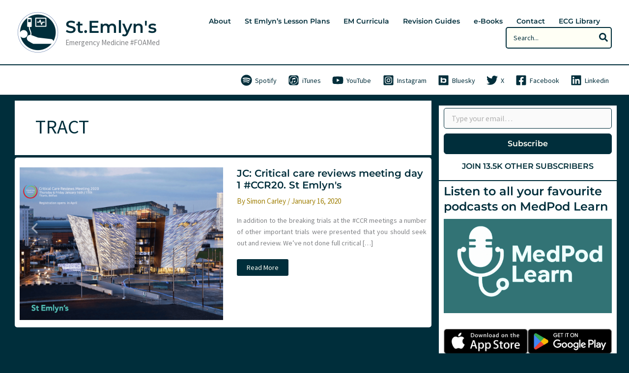

--- FILE ---
content_type: text/html; charset=UTF-8
request_url: https://www.stemlynsblog.org/tag/tract/
body_size: 54053
content:
<!DOCTYPE html>
<html lang="en-GB">
<head>
<meta charset="UTF-8">
<meta name="viewport" content="width=device-width, initial-scale=1">
	<link rel="profile" href="https://gmpg.org/xfn/11"> 
	<link rel="preload" href="https://www.stemlynsblog.org/wp-content/astra-local-fonts/montserrat/JTUSjIg1_i6t8kCHKm459Wlhyw.woff2" as="font" type="font/woff2" crossorigin><link rel="preload" href="https://www.stemlynsblog.org/wp-content/astra-local-fonts/source-sans-pro/6xK3dSBYKcSV-LCoeQqfX1RYOo3qOK7l.woff2" as="font" type="font/woff2" crossorigin><meta name='robots' content='index, follow, max-image-preview:large, max-snippet:-1, max-video-preview:-1' />

	<!-- This site is optimized with the Yoast SEO Premium plugin v26.6 (Yoast SEO v26.8) - https://yoast.com/product/yoast-seo-premium-wordpress/ -->
	<title>TRACT Archives &#8226; St.Emlyn&#039;s</title>
	<link rel="canonical" href="https://www.stemlynsblog.org/tag/tract/" />
	<meta property="og:locale" content="en_GB" />
	<meta property="og:type" content="article" />
	<meta property="og:title" content="TRACT Archives" />
	<meta property="og:url" content="https://www.stemlynsblog.org/tag/tract/" />
	<meta property="og:site_name" content="St.Emlyn&#039;s" />
	<meta property="og:image" content="https://i0.wp.com/www.stemlynsblog.org/wp-content/uploads/2024/06/YOAST-logo.jpg?fit=1200%2C675&ssl=1" />
	<meta property="og:image:width" content="1200" />
	<meta property="og:image:height" content="675" />
	<meta property="og:image:type" content="image/jpeg" />
	<meta name="twitter:card" content="summary_large_image" />
	<meta name="twitter:site" content="@stemlyns" />
	<script type="application/ld+json" class="yoast-schema-graph">{"@context":"https://schema.org","@graph":[{"@type":"CollectionPage","@id":"https://www.stemlynsblog.org/tag/tract/","url":"https://www.stemlynsblog.org/tag/tract/","name":"TRACT Archives &#8226; St.Emlyn&#039;s","isPartOf":{"@id":"https://www.stemlynsblog.org/#website"},"primaryImageOfPage":{"@id":"https://www.stemlynsblog.org/tag/tract/#primaryimage"},"image":{"@id":"https://www.stemlynsblog.org/tag/tract/#primaryimage"},"thumbnailUrl":"https://i0.wp.com/www.stemlynsblog.org/wp-content/uploads/2020/01/Untitled-design-11.png?fit=1024%2C768&ssl=1","breadcrumb":{"@id":"https://www.stemlynsblog.org/tag/tract/#breadcrumb"},"inLanguage":"en-GB"},{"@type":"ImageObject","inLanguage":"en-GB","@id":"https://www.stemlynsblog.org/tag/tract/#primaryimage","url":"https://i0.wp.com/www.stemlynsblog.org/wp-content/uploads/2020/01/Untitled-design-11.png?fit=1024%2C768&ssl=1","contentUrl":"https://i0.wp.com/www.stemlynsblog.org/wp-content/uploads/2020/01/Untitled-design-11.png?fit=1024%2C768&ssl=1","width":1024,"height":768,"caption":"#CCR20"},{"@type":"BreadcrumbList","@id":"https://www.stemlynsblog.org/tag/tract/#breadcrumb","itemListElement":[{"@type":"ListItem","position":1,"name":"Home","item":"https://www.stemlynsblog.org/"},{"@type":"ListItem","position":2,"name":"TRACT"}]},{"@type":"WebSite","@id":"https://www.stemlynsblog.org/#website","url":"https://www.stemlynsblog.org/","name":"St.Emlyn&#039;s","description":"Emergency Medicine  #FOAMed","publisher":{"@id":"https://www.stemlynsblog.org/#organization"},"potentialAction":[{"@type":"SearchAction","target":{"@type":"EntryPoint","urlTemplate":"https://www.stemlynsblog.org/?s={search_term_string}"},"query-input":{"@type":"PropertyValueSpecification","valueRequired":true,"valueName":"search_term_string"}}],"inLanguage":"en-GB"},{"@type":"Organization","@id":"https://www.stemlynsblog.org/#organization","name":"St Emlyn's","url":"https://www.stemlynsblog.org/","logo":{"@type":"ImageObject","inLanguage":"en-GB","@id":"https://www.stemlynsblog.org/#/schema/logo/image/","url":"https://i0.wp.com/www.stemlynsblog.org/wp-content/uploads/2018/06/St_Emlyns_departments_400x400.jpg?fit=400%2C400&ssl=1","contentUrl":"https://i0.wp.com/www.stemlynsblog.org/wp-content/uploads/2018/06/St_Emlyns_departments_400x400.jpg?fit=400%2C400&ssl=1","width":400,"height":400,"caption":"St Emlyn's"},"image":{"@id":"https://www.stemlynsblog.org/#/schema/logo/image/"},"sameAs":["https://www.facebook.com/stemlyns","https://x.com/stemlyns","https://med-mastodon.com/@stemlyns@toot.community","https://www.instagram.com/stemlyns/","https://www.linkedin.com/pub/simon-carley/33/b1a/409"],"email":"stemlyns@gmail.com","legalName":"Manchester Meducation","foundingDate":"2012-08-01"}]}</script>
	<!-- / Yoast SEO Premium plugin. -->


<link rel='dns-prefetch' href='//www.googletagmanager.com' />
<link rel='dns-prefetch' href='//stats.wp.com' />
<link rel='dns-prefetch' href='//v0.wordpress.com' />
<link rel='dns-prefetch' href='//jetpack.wordpress.com' />
<link rel='dns-prefetch' href='//s0.wp.com' />
<link rel='dns-prefetch' href='//public-api.wordpress.com' />
<link rel='dns-prefetch' href='//0.gravatar.com' />
<link rel='dns-prefetch' href='//1.gravatar.com' />
<link rel='dns-prefetch' href='//2.gravatar.com' />
<link rel='preconnect' href='//i0.wp.com' />
<link rel='preconnect' href='//c0.wp.com' />
<link rel="alternate" type="application/rss+xml" title="St.Emlyn&#039;s &raquo; Feed" href="https://www.stemlynsblog.org/feed/" />
<link rel="alternate" type="application/rss+xml" title="St.Emlyn&#039;s &raquo; Comments Feed" href="https://www.stemlynsblog.org/comments/feed/" />
<link rel="alternate" type="application/rss+xml" title="St.Emlyn&#039;s &raquo; TRACT Tag Feed" href="https://www.stemlynsblog.org/tag/tract/feed/" />
		<!-- This site uses the Google Analytics by MonsterInsights plugin v9.11.1 - Using Analytics tracking - https://www.monsterinsights.com/ -->
							<script src="//www.googletagmanager.com/gtag/js?id=G-5SNWXDZK0X"  data-cfasync="false" data-wpfc-render="false" async></script>
			<script data-cfasync="false" data-wpfc-render="false">
				var mi_version = '9.11.1';
				var mi_track_user = true;
				var mi_no_track_reason = '';
								var MonsterInsightsDefaultLocations = {"page_location":"https:\/\/www.stemlynsblog.org\/tag\/tract\/"};
								if ( typeof MonsterInsightsPrivacyGuardFilter === 'function' ) {
					var MonsterInsightsLocations = (typeof MonsterInsightsExcludeQuery === 'object') ? MonsterInsightsPrivacyGuardFilter( MonsterInsightsExcludeQuery ) : MonsterInsightsPrivacyGuardFilter( MonsterInsightsDefaultLocations );
				} else {
					var MonsterInsightsLocations = (typeof MonsterInsightsExcludeQuery === 'object') ? MonsterInsightsExcludeQuery : MonsterInsightsDefaultLocations;
				}

								var disableStrs = [
										'ga-disable-G-5SNWXDZK0X',
									];

				/* Function to detect opted out users */
				function __gtagTrackerIsOptedOut() {
					for (var index = 0; index < disableStrs.length; index++) {
						if (document.cookie.indexOf(disableStrs[index] + '=true') > -1) {
							return true;
						}
					}

					return false;
				}

				/* Disable tracking if the opt-out cookie exists. */
				if (__gtagTrackerIsOptedOut()) {
					for (var index = 0; index < disableStrs.length; index++) {
						window[disableStrs[index]] = true;
					}
				}

				/* Opt-out function */
				function __gtagTrackerOptout() {
					for (var index = 0; index < disableStrs.length; index++) {
						document.cookie = disableStrs[index] + '=true; expires=Thu, 31 Dec 2099 23:59:59 UTC; path=/';
						window[disableStrs[index]] = true;
					}
				}

				if ('undefined' === typeof gaOptout) {
					function gaOptout() {
						__gtagTrackerOptout();
					}
				}
								window.dataLayer = window.dataLayer || [];

				window.MonsterInsightsDualTracker = {
					helpers: {},
					trackers: {},
				};
				if (mi_track_user) {
					function __gtagDataLayer() {
						dataLayer.push(arguments);
					}

					function __gtagTracker(type, name, parameters) {
						if (!parameters) {
							parameters = {};
						}

						if (parameters.send_to) {
							__gtagDataLayer.apply(null, arguments);
							return;
						}

						if (type === 'event') {
														parameters.send_to = monsterinsights_frontend.v4_id;
							var hookName = name;
							if (typeof parameters['event_category'] !== 'undefined') {
								hookName = parameters['event_category'] + ':' + name;
							}

							if (typeof MonsterInsightsDualTracker.trackers[hookName] !== 'undefined') {
								MonsterInsightsDualTracker.trackers[hookName](parameters);
							} else {
								__gtagDataLayer('event', name, parameters);
							}
							
						} else {
							__gtagDataLayer.apply(null, arguments);
						}
					}

					__gtagTracker('js', new Date());
					__gtagTracker('set', {
						'developer_id.dZGIzZG': true,
											});
					if ( MonsterInsightsLocations.page_location ) {
						__gtagTracker('set', MonsterInsightsLocations);
					}
										__gtagTracker('config', 'G-5SNWXDZK0X', {"forceSSL":"true"} );
										window.gtag = __gtagTracker;										(function () {
						/* https://developers.google.com/analytics/devguides/collection/analyticsjs/ */
						/* ga and __gaTracker compatibility shim. */
						var noopfn = function () {
							return null;
						};
						var newtracker = function () {
							return new Tracker();
						};
						var Tracker = function () {
							return null;
						};
						var p = Tracker.prototype;
						p.get = noopfn;
						p.set = noopfn;
						p.send = function () {
							var args = Array.prototype.slice.call(arguments);
							args.unshift('send');
							__gaTracker.apply(null, args);
						};
						var __gaTracker = function () {
							var len = arguments.length;
							if (len === 0) {
								return;
							}
							var f = arguments[len - 1];
							if (typeof f !== 'object' || f === null || typeof f.hitCallback !== 'function') {
								if ('send' === arguments[0]) {
									var hitConverted, hitObject = false, action;
									if ('event' === arguments[1]) {
										if ('undefined' !== typeof arguments[3]) {
											hitObject = {
												'eventAction': arguments[3],
												'eventCategory': arguments[2],
												'eventLabel': arguments[4],
												'value': arguments[5] ? arguments[5] : 1,
											}
										}
									}
									if ('pageview' === arguments[1]) {
										if ('undefined' !== typeof arguments[2]) {
											hitObject = {
												'eventAction': 'page_view',
												'page_path': arguments[2],
											}
										}
									}
									if (typeof arguments[2] === 'object') {
										hitObject = arguments[2];
									}
									if (typeof arguments[5] === 'object') {
										Object.assign(hitObject, arguments[5]);
									}
									if ('undefined' !== typeof arguments[1].hitType) {
										hitObject = arguments[1];
										if ('pageview' === hitObject.hitType) {
											hitObject.eventAction = 'page_view';
										}
									}
									if (hitObject) {
										action = 'timing' === arguments[1].hitType ? 'timing_complete' : hitObject.eventAction;
										hitConverted = mapArgs(hitObject);
										__gtagTracker('event', action, hitConverted);
									}
								}
								return;
							}

							function mapArgs(args) {
								var arg, hit = {};
								var gaMap = {
									'eventCategory': 'event_category',
									'eventAction': 'event_action',
									'eventLabel': 'event_label',
									'eventValue': 'event_value',
									'nonInteraction': 'non_interaction',
									'timingCategory': 'event_category',
									'timingVar': 'name',
									'timingValue': 'value',
									'timingLabel': 'event_label',
									'page': 'page_path',
									'location': 'page_location',
									'title': 'page_title',
									'referrer' : 'page_referrer',
								};
								for (arg in args) {
																		if (!(!args.hasOwnProperty(arg) || !gaMap.hasOwnProperty(arg))) {
										hit[gaMap[arg]] = args[arg];
									} else {
										hit[arg] = args[arg];
									}
								}
								return hit;
							}

							try {
								f.hitCallback();
							} catch (ex) {
							}
						};
						__gaTracker.create = newtracker;
						__gaTracker.getByName = newtracker;
						__gaTracker.getAll = function () {
							return [];
						};
						__gaTracker.remove = noopfn;
						__gaTracker.loaded = true;
						window['__gaTracker'] = __gaTracker;
					})();
									} else {
										console.log("");
					(function () {
						function __gtagTracker() {
							return null;
						}

						window['__gtagTracker'] = __gtagTracker;
						window['gtag'] = __gtagTracker;
					})();
									}
			</script>
							<!-- / Google Analytics by MonsterInsights -->
		<style id='wp-img-auto-sizes-contain-inline-css'>
img:is([sizes=auto i],[sizes^="auto," i]){contain-intrinsic-size:3000px 1500px}
/*# sourceURL=wp-img-auto-sizes-contain-inline-css */
</style>
<link rel='stylesheet' id='genesis-blocks-style-css-css' href='https://www.stemlynsblog.org/wp-content/plugins/genesis-blocks/dist/style-blocks.build.css?ver=1764966640' media='all' />
<link rel='stylesheet' id='astra-theme-css-css' href='https://www.stemlynsblog.org/wp-content/themes/astra/assets/css/minified/main.min.css?ver=4.12.1' media='all' />
<style id='astra-theme-css-inline-css'>
:root{--ast-post-nav-space:0;--ast-container-default-xlg-padding:3em;--ast-container-default-lg-padding:3em;--ast-container-default-slg-padding:2em;--ast-container-default-md-padding:3em;--ast-container-default-sm-padding:3em;--ast-container-default-xs-padding:2.4em;--ast-container-default-xxs-padding:1.8em;--ast-code-block-background:#EEEEEE;--ast-comment-inputs-background:#FAFAFA;--ast-normal-container-width:1280px;--ast-narrow-container-width:793px;--ast-blog-title-font-weight:normal;--ast-blog-meta-weight:inherit;--ast-global-color-primary:var(--ast-global-color-5);--ast-global-color-secondary:var(--ast-global-color-4);--ast-global-color-alternate-background:var(--ast-global-color-7);--ast-global-color-subtle-background:var(--ast-global-color-6);--ast-bg-style-guide:var( --ast-global-color-secondary,--ast-global-color-5 );--ast-shadow-style-guide:0px 0px 4px 0 #00000057;--ast-global-dark-bg-style:#fff;--ast-global-dark-lfs:#fbfbfb;--ast-widget-bg-color:#fafafa;--ast-wc-container-head-bg-color:#fbfbfb;--ast-title-layout-bg:#eeeeee;--ast-search-border-color:#e7e7e7;--ast-lifter-hover-bg:#e6e6e6;--ast-gallery-block-color:#000;--srfm-color-input-label:var(--ast-global-color-2);}html{font-size:87.5%;}a{color:#a08008;}a:hover,a:focus{color:var(--ast-global-color-0);}body,button,input,select,textarea,.ast-button,.ast-custom-button{font-family:'Source Sans Pro',sans-serif;font-weight:400;font-size:14px;font-size:1rem;line-height:var(--ast-body-line-height,1.7em);}blockquote{color:var(--ast-global-color-1);}p,.entry-content p{margin-bottom:2em;}h1,h2,h3,h4,h5,h6,.entry-content :where(h1,h2,h3,h4,h5,h6),.site-title,.site-title a{font-family:'Montserrat',sans-serif;font-weight:600;}.ast-site-identity .site-title a{color:#002e3b;}.ast-site-identity .site-title a:hover{color:#5ac2b7;}.site-title{font-size:35px;font-size:2.5rem;display:block;}header .custom-logo-link img{max-width:84px;width:84px;}.astra-logo-svg{width:84px;}.site-header .site-description{font-size:15px;font-size:1.0714285714286rem;display:block;}.entry-title{font-size:20px;font-size:1.4285714285714rem;}.ast-blog-meta-container{font-size:15px;font-size:1.0714285714286rem;}.archive .ast-article-post .ast-article-inner,.blog .ast-article-post .ast-article-inner,.archive .ast-article-post .ast-article-inner:hover,.blog .ast-article-post .ast-article-inner:hover{overflow:hidden;}h1,.entry-content :where(h1){font-size:48px;font-size:3.4285714285714rem;font-weight:600;font-family:'Montserrat',sans-serif;line-height:1.4em;}h2,.entry-content :where(h2){font-size:35px;font-size:2.5rem;font-weight:600;font-family:'Montserrat',sans-serif;line-height:1.3em;}h3,.entry-content :where(h3){font-size:30px;font-size:2.1428571428571rem;font-weight:600;font-family:'Montserrat',sans-serif;line-height:1.3em;}h4,.entry-content :where(h4){font-size:24px;font-size:1.7142857142857rem;line-height:1.2em;font-weight:600;font-family:'Montserrat',sans-serif;}h5,.entry-content :where(h5){font-size:20px;font-size:1.4285714285714rem;line-height:1.2em;font-weight:600;font-family:'Montserrat',sans-serif;}h6,.entry-content :where(h6){font-size:17px;font-size:1.2142857142857rem;line-height:1.25em;font-weight:600;font-family:'Montserrat',sans-serif;}::selection{background-color:var(--ast-global-color-2);color:#000000;}body,h1,h2,h3,h4,h5,h6,.entry-title a,.entry-content :where(h1,h2,h3,h4,h5,h6){color:var(--ast-global-color-1);}.tagcloud a:hover,.tagcloud a:focus,.tagcloud a.current-item{color:#ffffff;border-color:#a08008;background-color:#a08008;}input:focus,input[type="text"]:focus,input[type="email"]:focus,input[type="url"]:focus,input[type="password"]:focus,input[type="reset"]:focus,input[type="search"]:focus,textarea:focus{border-color:#a08008;}input[type="radio"]:checked,input[type=reset],input[type="checkbox"]:checked,input[type="checkbox"]:hover:checked,input[type="checkbox"]:focus:checked,input[type=range]::-webkit-slider-thumb{border-color:#a08008;background-color:#a08008;box-shadow:none;}.site-footer a:hover + .post-count,.site-footer a:focus + .post-count{background:#a08008;border-color:#a08008;}.single .nav-links .nav-previous,.single .nav-links .nav-next{color:#a08008;}.entry-meta,.entry-meta *{line-height:1.45;color:#a08008;}.entry-meta a:not(.ast-button):hover,.entry-meta a:not(.ast-button):hover *,.entry-meta a:not(.ast-button):focus,.entry-meta a:not(.ast-button):focus *,.page-links > .page-link,.page-links .page-link:hover,.post-navigation a:hover{color:var(--ast-global-color-0);}#cat option,.secondary .calendar_wrap thead a,.secondary .calendar_wrap thead a:visited{color:#a08008;}.secondary .calendar_wrap #today,.ast-progress-val span{background:#a08008;}.secondary a:hover + .post-count,.secondary a:focus + .post-count{background:#a08008;border-color:#a08008;}.calendar_wrap #today > a{color:#ffffff;}.page-links .page-link,.single .post-navigation a{color:#a08008;}.ast-search-menu-icon .search-form button.search-submit{padding:0 4px;}.ast-search-menu-icon form.search-form{padding-right:0;}.ast-search-menu-icon.slide-search input.search-field{width:0;}.ast-header-search .ast-search-menu-icon.ast-dropdown-active .search-form,.ast-header-search .ast-search-menu-icon.ast-dropdown-active .search-field:focus{transition:all 0.2s;}.search-form input.search-field:focus{outline:none;}.ast-archive-title{color:var(--ast-global-color-1);}.widget-title,.widget .wp-block-heading{font-size:20px;font-size:1.4285714285714rem;color:var(--ast-global-color-1);}.single .ast-author-details .author-title{color:var(--ast-global-color-0);}#secondary,#secondary button,#secondary input,#secondary select,#secondary textarea{font-size:14px;font-size:1rem;}.ast-single-post .entry-content a,.ast-comment-content a:not(.ast-comment-edit-reply-wrap a){text-decoration:underline;}.ast-single-post .wp-block-button .wp-block-button__link,.ast-single-post .entry-content .uagb-tab a,.ast-single-post .entry-content .uagb-ifb-cta a,.ast-single-post .entry-content .wp-block-uagb-buttons a,.ast-single-post .entry-content .uabb-module-content a,.ast-single-post .entry-content .uagb-post-grid a,.ast-single-post .entry-content .uagb-timeline a,.ast-single-post .entry-content .uagb-toc__wrap a,.ast-single-post .entry-content .uagb-taxomony-box a,.entry-content .wp-block-latest-posts > li > a,.ast-single-post .entry-content .wp-block-file__button,a.ast-post-filter-single,.ast-single-post .wp-block-buttons .wp-block-button.is-style-outline .wp-block-button__link,.ast-single-post .ast-comment-content .comment-reply-link,.ast-single-post .ast-comment-content .comment-edit-link{text-decoration:none;}.ast-search-menu-icon.slide-search a:focus-visible:focus-visible,.astra-search-icon:focus-visible,#close:focus-visible,a:focus-visible,.ast-menu-toggle:focus-visible,.site .skip-link:focus-visible,.wp-block-loginout input:focus-visible,.wp-block-search.wp-block-search__button-inside .wp-block-search__inside-wrapper,.ast-header-navigation-arrow:focus-visible,.ast-orders-table__row .ast-orders-table__cell:focus-visible,a#ast-apply-coupon:focus-visible,#ast-apply-coupon:focus-visible,#close:focus-visible,.button.search-submit:focus-visible,#search_submit:focus,.normal-search:focus-visible,.ast-header-account-wrap:focus-visible,.astra-cart-drawer-close:focus,.ast-single-variation:focus,.ast-button:focus,.ast-builder-button-wrap:has(.ast-custom-button-link:focus),.ast-builder-button-wrap .ast-custom-button-link:focus{outline-style:dotted;outline-color:inherit;outline-width:thin;}input:focus,input[type="text"]:focus,input[type="email"]:focus,input[type="url"]:focus,input[type="password"]:focus,input[type="reset"]:focus,input[type="search"]:focus,input[type="number"]:focus,textarea:focus,.wp-block-search__input:focus,[data-section="section-header-mobile-trigger"] .ast-button-wrap .ast-mobile-menu-trigger-minimal:focus,.ast-mobile-popup-drawer.active .menu-toggle-close:focus,#ast-scroll-top:focus,#coupon_code:focus,#ast-coupon-code:focus{border-style:dotted;border-color:inherit;border-width:thin;}input{outline:none;}.ast-logo-title-inline .site-logo-img{padding-right:1em;}.site-logo-img img{ transition:all 0.2s linear;}body .ast-oembed-container *{position:absolute;top:0;width:100%;height:100%;left:0;}body .wp-block-embed-pocket-casts .ast-oembed-container *{position:unset;}.ast-single-post-featured-section + article {margin-top: 2em;}.site-content .ast-single-post-featured-section img {width: 100%;overflow: hidden;object-fit: cover;}.site > .ast-single-related-posts-container {margin-top: 0;}@media (min-width: 922px) {.ast-desktop .ast-container--narrow {max-width: var(--ast-narrow-container-width);margin: 0 auto;}}#secondary {margin: 4em 0 2.5em;word-break: break-word;line-height: 2;}#secondary li {margin-bottom: 0.75em;}#secondary li:last-child {margin-bottom: 0;}@media (max-width: 768px) {.js_active .ast-plain-container.ast-single-post #secondary {margin-top: 1.5em;}}.ast-separate-container.ast-two-container #secondary .widget {background-color: #fff;padding: 2em;margin-bottom: 2em;}@media (min-width: 993px) {.ast-left-sidebar #secondary {padding-right: 60px;}.ast-right-sidebar #secondary {padding-left: 60px;}}@media (max-width: 993px) {.ast-right-sidebar #secondary {padding-left: 30px;}.ast-left-sidebar #secondary {padding-right: 30px;}}@media (min-width: 993px) {.ast-page-builder-template.ast-left-sidebar #secondary {padding-left: 60px;}.ast-page-builder-template.ast-right-sidebar #secondary {padding-right: 60px;}}@media (max-width: 993px) {.ast-page-builder-template.ast-right-sidebar #secondary {padding-right: 30px;}.ast-page-builder-template.ast-left-sidebar #secondary {padding-left: 30px;}}@media (max-width:921.9px){#ast-desktop-header{display:none;}}@media (min-width:922px){#ast-mobile-header{display:none;}}.wp-block-buttons.aligncenter{justify-content:center;}.wp-block-button.is-style-outline .wp-block-button__link{border-color:var(--ast-global-color-2);border-top-width:0px;border-right-width:0px;border-bottom-width:0px;border-left-width:0px;}div.wp-block-button.is-style-outline > .wp-block-button__link:not(.has-text-color),div.wp-block-button.wp-block-button__link.is-style-outline:not(.has-text-color){color:var(--ast-global-color-2);}.wp-block-button.is-style-outline .wp-block-button__link:hover,.wp-block-buttons .wp-block-button.is-style-outline .wp-block-button__link:focus,.wp-block-buttons .wp-block-button.is-style-outline > .wp-block-button__link:not(.has-text-color):hover,.wp-block-buttons .wp-block-button.wp-block-button__link.is-style-outline:not(.has-text-color):hover{color:var(--ast-global-color-0);background-color:var(--ast-global-color-2);border-color:var(--ast-global-color-0);}.post-page-numbers.current .page-link,.ast-pagination .page-numbers.current{color:#000000;border-color:var(--ast-global-color-2);background-color:var(--ast-global-color-2);}.wp-block-button.is-style-outline .wp-block-button__link{border-top-width:0px;border-right-width:0px;border-bottom-width:0px;border-left-width:0px;}.wp-block-button.is-style-outline .wp-block-button__link.wp-element-button,.ast-outline-button{border-color:var(--ast-global-color-2);font-family:inherit;font-weight:inherit;line-height:1em;border-top-left-radius:3px;border-top-right-radius:3px;border-bottom-right-radius:3px;border-bottom-left-radius:3px;}.wp-block-buttons .wp-block-button.is-style-outline > .wp-block-button__link:not(.has-text-color),.wp-block-buttons .wp-block-button.wp-block-button__link.is-style-outline:not(.has-text-color),.ast-outline-button{color:var(--ast-global-color-2);}.wp-block-button.is-style-outline .wp-block-button__link:hover,.wp-block-buttons .wp-block-button.is-style-outline .wp-block-button__link:focus,.wp-block-buttons .wp-block-button.is-style-outline > .wp-block-button__link:not(.has-text-color):hover,.wp-block-buttons .wp-block-button.wp-block-button__link.is-style-outline:not(.has-text-color):hover,.ast-outline-button:hover,.ast-outline-button:focus,.wp-block-uagb-buttons-child .uagb-buttons-repeater.ast-outline-button:hover,.wp-block-uagb-buttons-child .uagb-buttons-repeater.ast-outline-button:focus{color:var(--ast-global-color-0);background-color:var(--ast-global-color-2);border-color:var(--ast-global-color-0);}.wp-block-button .wp-block-button__link.wp-element-button.is-style-outline:not(.has-background),.wp-block-button.is-style-outline>.wp-block-button__link.wp-element-button:not(.has-background),.ast-outline-button{background-color:var(--ast-global-color-1);}.entry-content[data-ast-blocks-layout] > figure{margin-bottom:1em;}h1.widget-title{font-weight:600;}h2.widget-title{font-weight:600;}h3.widget-title{font-weight:600;}#page{display:flex;flex-direction:column;min-height:100vh;}.ast-404-layout-1 h1.page-title{color:var(--ast-global-color-2);}.single .post-navigation a{line-height:1em;height:inherit;}.error-404 .page-sub-title{font-size:1.5rem;font-weight:inherit;}.search .site-content .content-area .search-form{margin-bottom:0;}#page .site-content{flex-grow:1;}.widget{margin-bottom:1.25em;}#secondary li{line-height:1.5em;}#secondary .wp-block-group h2{margin-bottom:0.7em;}#secondary h2{font-size:1.7rem;}.ast-separate-container .ast-article-post,.ast-separate-container .ast-article-single,.ast-separate-container .comment-respond{padding:3em;}.ast-separate-container .ast-article-single .ast-article-single{padding:0;}.ast-article-single .wp-block-post-template-is-layout-grid{padding-left:0;}.ast-separate-container .comments-title,.ast-narrow-container .comments-title{padding:1.5em 2em;}.ast-page-builder-template .comment-form-textarea,.ast-comment-formwrap .ast-grid-common-col{padding:0;}.ast-comment-formwrap{padding:0;display:inline-flex;column-gap:20px;width:100%;margin-left:0;margin-right:0;}.comments-area textarea#comment:focus,.comments-area textarea#comment:active,.comments-area .ast-comment-formwrap input[type="text"]:focus,.comments-area .ast-comment-formwrap input[type="text"]:active {box-shadow:none;outline:none;}.archive.ast-page-builder-template .entry-header{margin-top:2em;}.ast-page-builder-template .ast-comment-formwrap{width:100%;}.entry-title{margin-bottom:0.5em;}.ast-archive-description p{font-size:inherit;font-weight:inherit;line-height:inherit;}.ast-separate-container .ast-comment-list li.depth-1,.hentry{margin-bottom:2em;}@media (min-width:921px){.ast-left-sidebar.ast-page-builder-template #secondary,.archive.ast-right-sidebar.ast-page-builder-template .site-main{padding-left:20px;padding-right:20px;}}@media (max-width:544px){.ast-comment-formwrap.ast-row{column-gap:10px;display:inline-block;}#ast-commentform .ast-grid-common-col{position:relative;width:100%;}}@media (min-width:1201px){.ast-separate-container .ast-article-post,.ast-separate-container .ast-article-single,.ast-separate-container .ast-author-box,.ast-separate-container .ast-404-layout-1,.ast-separate-container .no-results{padding:3em;}}@media (max-width:921px){.ast-left-sidebar #content > .ast-container{display:flex;flex-direction:column-reverse;width:100%;}}@media (max-width:921px){#secondary.secondary{padding-top:0;}.ast-separate-container.ast-right-sidebar #secondary{padding-left:1em;padding-right:1em;}.ast-separate-container.ast-two-container #secondary{padding-left:0;padding-right:0;}.ast-page-builder-template .entry-header #secondary,.ast-page-builder-template #secondary{margin-top:1.5em;}}@media (max-width:921px){.ast-right-sidebar #primary{padding-right:0;}.ast-page-builder-template.ast-left-sidebar #secondary,.ast-page-builder-template.ast-right-sidebar #secondary{padding-right:20px;padding-left:20px;}.ast-right-sidebar #secondary,.ast-left-sidebar #primary{padding-left:0;}.ast-left-sidebar #secondary{padding-right:0;}}@media (min-width:922px){.ast-separate-container.ast-right-sidebar #primary,.ast-separate-container.ast-left-sidebar #primary{border:0;}.search-no-results.ast-separate-container #primary{margin-bottom:4em;}}@media (min-width:922px){.ast-right-sidebar #primary{border-right:1px solid var(--ast-border-color);}.ast-left-sidebar #primary{border-left:1px solid var(--ast-border-color);}.ast-right-sidebar #secondary{border-left:1px solid var(--ast-border-color);margin-left:-1px;}.ast-left-sidebar #secondary{border-right:1px solid var(--ast-border-color);margin-right:-1px;}.ast-separate-container.ast-two-container.ast-right-sidebar #secondary{padding-left:30px;padding-right:0;}.ast-separate-container.ast-two-container.ast-left-sidebar #secondary{padding-right:30px;padding-left:0;}.ast-separate-container.ast-right-sidebar #secondary,.ast-separate-container.ast-left-sidebar #secondary{border:0;margin-left:auto;margin-right:auto;}.ast-separate-container.ast-two-container #secondary .widget:last-child{margin-bottom:0;}}.wp-block-button .wp-block-button__link{color:var(--ast-global-color-2);}.wp-block-button .wp-block-button__link:hover,.wp-block-button .wp-block-button__link:focus{color:var(--ast-global-color-0);background-color:var(--ast-global-color-2);border-color:var(--ast-global-color-0);}.wp-block-button .wp-block-button__link,.wp-block-search .wp-block-search__button,body .wp-block-file .wp-block-file__button{border-style:solid;border-top-width:0px;border-right-width:0px;border-left-width:0px;border-bottom-width:0px;border-color:var(--ast-global-color-2);background-color:var(--ast-global-color-1);color:var(--ast-global-color-2);font-family:inherit;font-weight:inherit;line-height:1em;border-top-left-radius:3px;border-top-right-radius:3px;border-bottom-right-radius:3px;border-bottom-left-radius:3px;padding-top:10px;padding-right:20px;padding-bottom:10px;padding-left:20px;}.menu-toggle,button,.ast-button,.ast-custom-button,.button,input#submit,input[type="button"],input[type="submit"],input[type="reset"],form[CLASS*="wp-block-search__"].wp-block-search .wp-block-search__inside-wrapper .wp-block-search__button,body .wp-block-file .wp-block-file__button,.search .search-submit{border-style:solid;border-top-width:0px;border-right-width:0px;border-left-width:0px;border-bottom-width:0px;color:var(--ast-global-color-2);border-color:var(--ast-global-color-2);background-color:var(--ast-global-color-1);padding-top:10px;padding-right:20px;padding-bottom:10px;padding-left:20px;font-family:inherit;font-weight:inherit;line-height:1em;border-top-left-radius:3px;border-top-right-radius:3px;border-bottom-right-radius:3px;border-bottom-left-radius:3px;}button:focus,.menu-toggle:hover,button:hover,.ast-button:hover,.ast-custom-button:hover .button:hover,.ast-custom-button:hover ,input[type=reset]:hover,input[type=reset]:focus,input#submit:hover,input#submit:focus,input[type="button"]:hover,input[type="button"]:focus,input[type="submit"]:hover,input[type="submit"]:focus,form[CLASS*="wp-block-search__"].wp-block-search .wp-block-search__inside-wrapper .wp-block-search__button:hover,form[CLASS*="wp-block-search__"].wp-block-search .wp-block-search__inside-wrapper .wp-block-search__button:focus,body .wp-block-file .wp-block-file__button:hover,body .wp-block-file .wp-block-file__button:focus{color:var(--ast-global-color-0);background-color:var(--ast-global-color-2);border-color:var(--ast-global-color-0);}form[CLASS*="wp-block-search__"].wp-block-search .wp-block-search__inside-wrapper .wp-block-search__button.has-icon{padding-top:calc(10px - 3px);padding-right:calc(20px - 3px);padding-bottom:calc(10px - 3px);padding-left:calc(20px - 3px);}@media (max-width:921px){.ast-mobile-header-stack .main-header-bar .ast-search-menu-icon{display:inline-block;}.ast-header-break-point.ast-header-custom-item-outside .ast-mobile-header-stack .main-header-bar .ast-search-icon{margin:0;}.ast-comment-avatar-wrap img{max-width:2.5em;}.ast-comment-meta{padding:0 1.8888em 1.3333em;}.ast-separate-container .ast-comment-list li.depth-1{padding:1.5em 2.14em;}.ast-separate-container .comment-respond{padding:2em 2.14em;}}@media (min-width:544px){.ast-container{max-width:100%;}}@media (max-width:544px){.ast-separate-container .ast-article-post,.ast-separate-container .ast-article-single,.ast-separate-container .comments-title,.ast-separate-container .ast-archive-description{padding:1.5em 1em;}.ast-separate-container #content .ast-container{padding-left:0.54em;padding-right:0.54em;}.ast-separate-container .ast-comment-list .bypostauthor{padding:.5em;}.ast-search-menu-icon.ast-dropdown-active .search-field{width:170px;}.ast-separate-container #secondary{padding-top:0;}.ast-separate-container.ast-two-container #secondary .widget{margin-bottom:1.5em;padding-left:1em;padding-right:1em;}}@media (max-width:921px){.ast-header-break-point .ast-search-menu-icon.slide-search .search-form{right:0;}.ast-header-break-point .ast-mobile-header-stack .ast-search-menu-icon.slide-search .search-form{right:-1em;}} #ast-mobile-header .ast-site-header-cart-li a{pointer-events:none;}@media (min-width:545px){.ast-page-builder-template .comments-area,.single.ast-page-builder-template .entry-header,.single.ast-page-builder-template .post-navigation,.single.ast-page-builder-template .ast-single-related-posts-container{max-width:1320px;margin-left:auto;margin-right:auto;}}.ast-separate-container{background-color:var(--ast-global-color-1);background-image:none;}@media (max-width:921px){.widget-title{font-size:24px;font-size:1.4117647058824rem;}body,button,input,select,textarea,.ast-button,.ast-custom-button{font-size:17px;font-size:1.2142857142857rem;}#secondary,#secondary button,#secondary input,#secondary select,#secondary textarea{font-size:17px;font-size:1.2142857142857rem;}.site-title{display:block;}.site-header .site-description{display:none;}h1,.entry-content :where(h1){font-size:36px;}h2,.entry-content :where(h2){font-size:30px;}h3,.entry-content :where(h3){font-size:25px;}h4,.entry-content :where(h4){font-size:20px;font-size:1.4285714285714rem;}h5,.entry-content :where(h5){font-size:17px;font-size:1.2142857142857rem;}h6,.entry-content :where(h6){font-size:15px;font-size:1.0714285714286rem;}.astra-logo-svg{width:72px;}header .custom-logo-link img,.ast-header-break-point .site-logo-img .custom-mobile-logo-link img{max-width:72px;width:72px;}}@media (max-width:544px){.widget-title{font-size:24px;font-size:1.4117647058824rem;}body,button,input,select,textarea,.ast-button,.ast-custom-button{font-size:17px;font-size:1.2142857142857rem;}#secondary,#secondary button,#secondary input,#secondary select,#secondary textarea{font-size:17px;font-size:1.2142857142857rem;}.site-title{display:none;}.site-header .site-description{display:none;}h1,.entry-content :where(h1){font-size:32px;}h2,.entry-content :where(h2){font-size:26px;}h3,.entry-content :where(h3){font-size:22px;}h4,.entry-content :where(h4){font-size:18px;font-size:1.2857142857143rem;}h5,.entry-content :where(h5){font-size:15px;font-size:1.0714285714286rem;}h6,.entry-content :where(h6){font-size:13px;font-size:0.92857142857143rem;}}@media (max-width:544px){html{font-size:87.5%;}}@media (min-width:922px){.ast-container{max-width:1320px;}}@media (min-width:922px){.site-content .ast-container{display:flex;}}@media (max-width:921px){.site-content .ast-container{flex-direction:column;}}@media (min-width:922px){.blog .site-content > .ast-container,.archive .site-content > .ast-container,.search .site-content > .ast-container{max-width:1200px;}}@media (min-width:922px){.single-post .site-content > .ast-container{max-width:1280px;}}.ast-blog-layout-6-grid .ast-blog-featured-section:before { content: ""; }.cat-links.badge a,.tags-links.badge a {padding: 4px 8px;border-radius: 3px;font-weight: 400;}.cat-links.underline a,.tags-links.underline a{text-decoration: underline;}@media (min-width:922px){.main-header-menu .sub-menu .menu-item.ast-left-align-sub-menu:hover > .sub-menu,.main-header-menu .sub-menu .menu-item.ast-left-align-sub-menu.focus > .sub-menu{margin-left:-0px;}}.site .comments-area{border-color:var(--ast-global-color-4);border-top-left-radius:10px;border-bottom-right-radius:10px;border-bottom-left-radius:10px;border-top-right-radius:10px;}.site .comments-area{padding-bottom:3em;}.comments-area .comments-title,.comments-area .comment-respond{border-top-left-radius:10px;border-bottom-right-radius:10px;border-bottom-left-radius:10px;border-top-right-radius:10px;}.wp-block-file {display: flex;align-items: center;flex-wrap: wrap;justify-content: space-between;}.wp-block-pullquote {border: none;}.wp-block-pullquote blockquote::before {content: "\201D";font-family: "Helvetica",sans-serif;display: flex;transform: rotate( 180deg );font-size: 6rem;font-style: normal;line-height: 1;font-weight: bold;align-items: center;justify-content: center;}.has-text-align-right > blockquote::before {justify-content: flex-start;}.has-text-align-left > blockquote::before {justify-content: flex-end;}figure.wp-block-pullquote.is-style-solid-color blockquote {max-width: 100%;text-align: inherit;}:root {--wp--custom--ast-default-block-top-padding: 3em;--wp--custom--ast-default-block-right-padding: 3em;--wp--custom--ast-default-block-bottom-padding: 3em;--wp--custom--ast-default-block-left-padding: 3em;--wp--custom--ast-container-width: 1280px;--wp--custom--ast-content-width-size: 1280px;--wp--custom--ast-wide-width-size: calc(1280px + var(--wp--custom--ast-default-block-left-padding) + var(--wp--custom--ast-default-block-right-padding));}.ast-narrow-container {--wp--custom--ast-content-width-size: 793px;--wp--custom--ast-wide-width-size: 793px;}@media(max-width: 921px) {:root {--wp--custom--ast-default-block-top-padding: 3em;--wp--custom--ast-default-block-right-padding: 2em;--wp--custom--ast-default-block-bottom-padding: 3em;--wp--custom--ast-default-block-left-padding: 2em;}}@media(max-width: 544px) {:root {--wp--custom--ast-default-block-top-padding: 3em;--wp--custom--ast-default-block-right-padding: 1.5em;--wp--custom--ast-default-block-bottom-padding: 3em;--wp--custom--ast-default-block-left-padding: 1.5em;}}.entry-content > .wp-block-group,.entry-content > .wp-block-cover,.entry-content > .wp-block-columns {padding-top: var(--wp--custom--ast-default-block-top-padding);padding-right: var(--wp--custom--ast-default-block-right-padding);padding-bottom: var(--wp--custom--ast-default-block-bottom-padding);padding-left: var(--wp--custom--ast-default-block-left-padding);}.ast-plain-container.ast-no-sidebar .entry-content > .alignfull,.ast-page-builder-template .ast-no-sidebar .entry-content > .alignfull {margin-left: calc( -50vw + 50%);margin-right: calc( -50vw + 50%);max-width: 100vw;width: 100vw;}.ast-plain-container.ast-no-sidebar .entry-content .alignfull .alignfull,.ast-page-builder-template.ast-no-sidebar .entry-content .alignfull .alignfull,.ast-plain-container.ast-no-sidebar .entry-content .alignfull .alignwide,.ast-page-builder-template.ast-no-sidebar .entry-content .alignfull .alignwide,.ast-plain-container.ast-no-sidebar .entry-content .alignwide .alignfull,.ast-page-builder-template.ast-no-sidebar .entry-content .alignwide .alignfull,.ast-plain-container.ast-no-sidebar .entry-content .alignwide .alignwide,.ast-page-builder-template.ast-no-sidebar .entry-content .alignwide .alignwide,.ast-plain-container.ast-no-sidebar .entry-content .wp-block-column .alignfull,.ast-page-builder-template.ast-no-sidebar .entry-content .wp-block-column .alignfull,.ast-plain-container.ast-no-sidebar .entry-content .wp-block-column .alignwide,.ast-page-builder-template.ast-no-sidebar .entry-content .wp-block-column .alignwide {margin-left: auto;margin-right: auto;width: 100%;}[data-ast-blocks-layout] .wp-block-separator:not(.is-style-dots) {height: 0;}[data-ast-blocks-layout] .wp-block-separator {margin: 20px auto;}[data-ast-blocks-layout] .wp-block-separator:not(.is-style-wide):not(.is-style-dots) {max-width: 100px;}[data-ast-blocks-layout] .wp-block-separator.has-background {padding: 0;}.entry-content[data-ast-blocks-layout] > * {max-width: var(--wp--custom--ast-content-width-size);margin-left: auto;margin-right: auto;}.entry-content[data-ast-blocks-layout] > .alignwide {max-width: var(--wp--custom--ast-wide-width-size);}.entry-content[data-ast-blocks-layout] .alignfull {max-width: none;}.entry-content .wp-block-columns {margin-bottom: 0;}blockquote {margin: 1.5em;border-color: rgba(0,0,0,0.05);}.wp-block-quote:not(.has-text-align-right):not(.has-text-align-center) {border-left: 5px solid rgba(0,0,0,0.05);}.has-text-align-right > blockquote,blockquote.has-text-align-right {border-right: 5px solid rgba(0,0,0,0.05);}.has-text-align-left > blockquote,blockquote.has-text-align-left {border-left: 5px solid rgba(0,0,0,0.05);}.wp-block-site-tagline,.wp-block-latest-posts .read-more {margin-top: 15px;}.wp-block-loginout p label {display: block;}.wp-block-loginout p:not(.login-remember):not(.login-submit) input {width: 100%;}.wp-block-loginout input:focus {border-color: transparent;}.wp-block-loginout input:focus {outline: thin dotted;}.entry-content .wp-block-media-text .wp-block-media-text__content {padding: 0 0 0 8%;}.entry-content .wp-block-media-text.has-media-on-the-right .wp-block-media-text__content {padding: 0 8% 0 0;}.entry-content .wp-block-media-text.has-background .wp-block-media-text__content {padding: 8%;}.entry-content .wp-block-cover:not([class*="background-color"]):not(.has-text-color.has-link-color) .wp-block-cover__inner-container,.entry-content .wp-block-cover:not([class*="background-color"]) .wp-block-cover-image-text,.entry-content .wp-block-cover:not([class*="background-color"]) .wp-block-cover-text,.entry-content .wp-block-cover-image:not([class*="background-color"]) .wp-block-cover__inner-container,.entry-content .wp-block-cover-image:not([class*="background-color"]) .wp-block-cover-image-text,.entry-content .wp-block-cover-image:not([class*="background-color"]) .wp-block-cover-text {color: var(--ast-global-color-primary,var(--ast-global-color-5));}.wp-block-loginout .login-remember input {width: 1.1rem;height: 1.1rem;margin: 0 5px 4px 0;vertical-align: middle;}.wp-block-latest-posts > li > *:first-child,.wp-block-latest-posts:not(.is-grid) > li:first-child {margin-top: 0;}.entry-content > .wp-block-buttons,.entry-content > .wp-block-uagb-buttons {margin-bottom: 1.5em;}.wp-block-search__inside-wrapper .wp-block-search__input {padding: 0 10px;color: var(--ast-global-color-3);background: var(--ast-global-color-primary,var(--ast-global-color-5));border-color: var(--ast-border-color);}.wp-block-latest-posts .read-more {margin-bottom: 1.5em;}.wp-block-search__no-button .wp-block-search__inside-wrapper .wp-block-search__input {padding-top: 5px;padding-bottom: 5px;}.wp-block-latest-posts .wp-block-latest-posts__post-date,.wp-block-latest-posts .wp-block-latest-posts__post-author {font-size: 1rem;}.wp-block-latest-posts > li > *,.wp-block-latest-posts:not(.is-grid) > li {margin-top: 12px;margin-bottom: 12px;}.ast-page-builder-template .entry-content[data-ast-blocks-layout] > .alignwide:where(:not(.uagb-is-root-container):not(.spectra-is-root-container)) > * {max-width: var(--wp--custom--ast-wide-width-size);}.ast-page-builder-template .entry-content[data-ast-blocks-layout] > .inherit-container-width > *,.ast-page-builder-template .entry-content[data-ast-blocks-layout] > *:not(.wp-block-group):where(:not(.uagb-is-root-container):not(.spectra-is-root-container)) > *,.entry-content[data-ast-blocks-layout] > .wp-block-cover .wp-block-cover__inner-container {max-width: var(--wp--custom--ast-content-width-size) ;margin-left: auto;margin-right: auto;}.ast-page-builder-template .entry-content[data-ast-blocks-layout] > *,.ast-page-builder-template .entry-content[data-ast-blocks-layout] > .alignfull:where(:not(.wp-block-group):not(.uagb-is-root-container):not(.spectra-is-root-container)) > * {max-width: none;}.entry-content[data-ast-blocks-layout] .wp-block-cover:not(.alignleft):not(.alignright) {width: auto;}@media(max-width: 1200px) {.ast-separate-container .entry-content > .alignfull,.ast-separate-container .entry-content[data-ast-blocks-layout] > .alignwide,.ast-plain-container .entry-content[data-ast-blocks-layout] > .alignwide,.ast-plain-container .entry-content .alignfull {margin-left: calc(-1 * min(40px,20px)) ;margin-right: calc(-1 * min(40px,20px));}}@media(min-width: 1201px) {.ast-separate-container .entry-content > .alignfull {margin-left: calc(-1 * 40px );margin-right: calc(-1 * 40px );}.ast-separate-container .entry-content[data-ast-blocks-layout] > .alignwide,.ast-plain-container .entry-content[data-ast-blocks-layout] > .alignwide {margin-left: calc(-1 * var(--wp--custom--ast-default-block-left-padding) );margin-right: calc(-1 * var(--wp--custom--ast-default-block-right-padding) );}}@media(min-width: 921px) {.ast-separate-container .entry-content .wp-block-group.alignwide:not(.inherit-container-width) > :where(:not(.alignleft):not(.alignright)),.ast-plain-container .entry-content .wp-block-group.alignwide:not(.inherit-container-width) > :where(:not(.alignleft):not(.alignright)) {max-width: calc( var(--wp--custom--ast-content-width-size) + 80px );}.ast-plain-container.ast-right-sidebar .entry-content[data-ast-blocks-layout] .alignfull,.ast-plain-container.ast-left-sidebar .entry-content[data-ast-blocks-layout] .alignfull {margin-left: -60px;margin-right: -60px;}}@media(min-width: 544px) {.entry-content > .alignleft {margin-right: 20px;}.entry-content > .alignright {margin-left: 20px;}}@media (max-width:544px){.wp-block-columns .wp-block-column:not(:last-child){margin-bottom:20px;}.wp-block-latest-posts{margin:0;}}@media( max-width: 600px ) {.entry-content .wp-block-media-text .wp-block-media-text__content,.entry-content .wp-block-media-text.has-media-on-the-right .wp-block-media-text__content {padding: 8% 0 0;}.entry-content .wp-block-media-text.has-background .wp-block-media-text__content {padding: 8%;}}.ast-narrow-container .site-content .wp-block-uagb-image--align-full .wp-block-uagb-image__figure {max-width: 100%;margin-left: auto;margin-right: auto;}:root .has-ast-global-color-0-color{color:var(--ast-global-color-0);}:root .has-ast-global-color-0-background-color{background-color:var(--ast-global-color-0);}:root .wp-block-button .has-ast-global-color-0-color{color:var(--ast-global-color-0);}:root .wp-block-button .has-ast-global-color-0-background-color{background-color:var(--ast-global-color-0);}:root .has-ast-global-color-1-color{color:var(--ast-global-color-1);}:root .has-ast-global-color-1-background-color{background-color:var(--ast-global-color-1);}:root .wp-block-button .has-ast-global-color-1-color{color:var(--ast-global-color-1);}:root .wp-block-button .has-ast-global-color-1-background-color{background-color:var(--ast-global-color-1);}:root .has-ast-global-color-2-color{color:var(--ast-global-color-2);}:root .has-ast-global-color-2-background-color{background-color:var(--ast-global-color-2);}:root .wp-block-button .has-ast-global-color-2-color{color:var(--ast-global-color-2);}:root .wp-block-button .has-ast-global-color-2-background-color{background-color:var(--ast-global-color-2);}:root .has-ast-global-color-3-color{color:var(--ast-global-color-3);}:root .has-ast-global-color-3-background-color{background-color:var(--ast-global-color-3);}:root .wp-block-button .has-ast-global-color-3-color{color:var(--ast-global-color-3);}:root .wp-block-button .has-ast-global-color-3-background-color{background-color:var(--ast-global-color-3);}:root .has-ast-global-color-4-color{color:var(--ast-global-color-4);}:root .has-ast-global-color-4-background-color{background-color:var(--ast-global-color-4);}:root .wp-block-button .has-ast-global-color-4-color{color:var(--ast-global-color-4);}:root .wp-block-button .has-ast-global-color-4-background-color{background-color:var(--ast-global-color-4);}:root .has-ast-global-color-5-color{color:var(--ast-global-color-5);}:root .has-ast-global-color-5-background-color{background-color:var(--ast-global-color-5);}:root .wp-block-button .has-ast-global-color-5-color{color:var(--ast-global-color-5);}:root .wp-block-button .has-ast-global-color-5-background-color{background-color:var(--ast-global-color-5);}:root .has-ast-global-color-6-color{color:var(--ast-global-color-6);}:root .has-ast-global-color-6-background-color{background-color:var(--ast-global-color-6);}:root .wp-block-button .has-ast-global-color-6-color{color:var(--ast-global-color-6);}:root .wp-block-button .has-ast-global-color-6-background-color{background-color:var(--ast-global-color-6);}:root .has-ast-global-color-7-color{color:var(--ast-global-color-7);}:root .has-ast-global-color-7-background-color{background-color:var(--ast-global-color-7);}:root .wp-block-button .has-ast-global-color-7-color{color:var(--ast-global-color-7);}:root .wp-block-button .has-ast-global-color-7-background-color{background-color:var(--ast-global-color-7);}:root .has-ast-global-color-8-color{color:var(--ast-global-color-8);}:root .has-ast-global-color-8-background-color{background-color:var(--ast-global-color-8);}:root .wp-block-button .has-ast-global-color-8-color{color:var(--ast-global-color-8);}:root .wp-block-button .has-ast-global-color-8-background-color{background-color:var(--ast-global-color-8);}:root{--ast-global-color-0:#5ac2b7;--ast-global-color-1:#002e3b;--ast-global-color-2:#fffff5;--ast-global-color-3:#4B4F58;--ast-global-color-4:#a08008;--ast-global-color-5:#FFFFFF;--ast-global-color-6:#F2F5F7;--ast-global-color-7:#424242;--ast-global-color-8:#000000;}:root {--ast-border-color : var(--ast-global-color-1);}.ast-archive-entry-banner {-js-display: flex;display: flex;flex-direction: column;justify-content: center;text-align: center;position: relative;background: var(--ast-title-layout-bg);}.ast-archive-entry-banner[data-banner-width-type="custom"] {margin: 0 auto;width: 100%;}.ast-archive-entry-banner[data-banner-layout="layout-1"] {background: inherit;padding: 20px 0;text-align: left;}body.archive .ast-archive-description{max-width:1280px;width:100%;text-align:left;padding-top:3em;padding-right:3em;padding-bottom:3em;padding-left:3em;}body.archive .ast-archive-description .ast-archive-title,body.archive .ast-archive-description .ast-archive-title *{font-size:40px;font-size:2.8571428571429rem;text-transform:capitalize;}body.archive .ast-archive-description > *:not(:last-child){margin-bottom:10px;}@media (max-width:921px){body.archive .ast-archive-description{text-align:left;}}@media (max-width:544px){body.archive .ast-archive-description{text-align:left;}}.ast-breadcrumbs .trail-browse,.ast-breadcrumbs .trail-items,.ast-breadcrumbs .trail-items li{display:inline-block;margin:0;padding:0;border:none;background:inherit;text-indent:0;text-decoration:none;}.ast-breadcrumbs .trail-browse{font-size:inherit;font-style:inherit;font-weight:inherit;color:inherit;}.ast-breadcrumbs .trail-items{list-style:none;}.trail-items li::after{padding:0 0.3em;content:"\00bb";}.trail-items li:last-of-type::after{display:none;}h1,h2,h3,h4,h5,h6,.entry-content :where(h1,h2,h3,h4,h5,h6){color:var(--ast-global-color-1);}.entry-title a{color:var(--ast-global-color-1);}@media (max-width:921px){.ast-builder-grid-row-container.ast-builder-grid-row-tablet-3-firstrow .ast-builder-grid-row > *:first-child,.ast-builder-grid-row-container.ast-builder-grid-row-tablet-3-lastrow .ast-builder-grid-row > *:last-child{grid-column:1 / -1;}}@media (max-width:544px){.ast-builder-grid-row-container.ast-builder-grid-row-mobile-3-firstrow .ast-builder-grid-row > *:first-child,.ast-builder-grid-row-container.ast-builder-grid-row-mobile-3-lastrow .ast-builder-grid-row > *:last-child{grid-column:1 / -1;}}.ast-builder-layout-element .ast-site-identity{margin-top:-40px;margin-bottom:-40px;margin-left:0px;margin-right:0px;}.ast-builder-layout-element[data-section="title_tagline"]{display:flex;}@media (max-width:921px){.ast-header-break-point .ast-builder-layout-element[data-section="title_tagline"]{display:flex;}}@media (max-width:544px){.ast-header-break-point .ast-builder-layout-element[data-section="title_tagline"]{display:flex;}}.ast-builder-menu-1{font-family:inherit;font-weight:inherit;}.ast-builder-menu-1 .menu-item > .menu-link{color:var(--ast-global-color-1);}.ast-builder-menu-1 .menu-item > .ast-menu-toggle{color:var(--ast-global-color-1);}.ast-builder-menu-1 .menu-item:hover > .menu-link,.ast-builder-menu-1 .inline-on-mobile .menu-item:hover > .ast-menu-toggle{color:var(--ast-global-color-0);}.ast-builder-menu-1 .menu-item:hover > .ast-menu-toggle{color:var(--ast-global-color-0);}.ast-builder-menu-1 .menu-item.current-menu-item > .menu-link,.ast-builder-menu-1 .inline-on-mobile .menu-item.current-menu-item > .ast-menu-toggle,.ast-builder-menu-1 .current-menu-ancestor > .menu-link{color:var(--ast-global-color-2);background:var(--ast-global-color-1);}.ast-builder-menu-1 .menu-item.current-menu-item > .ast-menu-toggle{color:var(--ast-global-color-2);}.ast-builder-menu-1 .sub-menu,.ast-builder-menu-1 .inline-on-mobile .sub-menu{border-top-width:1px;border-bottom-width:1px;border-right-width:1px;border-left-width:1px;border-color:var(--ast-global-color-1);border-style:solid;border-top-left-radius:5px;border-top-right-radius:5px;border-bottom-right-radius:5px;border-bottom-left-radius:5px;}.ast-builder-menu-1 .sub-menu .sub-menu{top:-1px;}.ast-builder-menu-1 .main-header-menu > .menu-item > .sub-menu,.ast-builder-menu-1 .main-header-menu > .menu-item > .astra-full-megamenu-wrapper{margin-top:0px;}.ast-desktop .ast-builder-menu-1 .main-header-menu > .menu-item > .sub-menu:before,.ast-desktop .ast-builder-menu-1 .main-header-menu > .menu-item > .astra-full-megamenu-wrapper:before{height:calc( 0px + 1px + 5px );}.ast-builder-menu-1 .sub-menu .menu-item:first-of-type > .menu-link,.ast-builder-menu-1 .inline-on-mobile .sub-menu .menu-item:first-of-type > .menu-link{border-top-left-radius:calc(5px - 1px);border-top-right-radius:calc(5px - 1px);}.ast-builder-menu-1 .sub-menu .menu-item:last-of-type > .menu-link,.ast-builder-menu-1 .inline-on-mobile .sub-menu .menu-item:last-of-type > .menu-link{border-bottom-right-radius:calc(5px - 1px);border-bottom-left-radius:calc(5px - 1px);}.ast-desktop .ast-builder-menu-1 .menu-item .sub-menu .menu-link,.ast-header-break-point .main-navigation ul .menu-item .menu-link{border-bottom-width:1px;border-color:var(--ast-global-color-1);border-style:solid;}.ast-desktop .ast-builder-menu-1 .menu-item .sub-menu:last-child > .menu-item > .menu-link,.ast-header-break-point .main-navigation ul .menu-item .menu-link{border-bottom-width:1px;}.ast-desktop .ast-builder-menu-1 .menu-item:last-child > .menu-item > .menu-link{border-bottom-width:0;}@media (max-width:921px){.ast-header-break-point .ast-builder-menu-1 .menu-item.menu-item-has-children > .ast-menu-toggle{top:0;}.ast-builder-menu-1 .inline-on-mobile .menu-item.menu-item-has-children > .ast-menu-toggle{right:-15px;}.ast-builder-menu-1 .menu-item-has-children > .menu-link:after{content:unset;}.ast-builder-menu-1 .main-header-menu > .menu-item > .sub-menu,.ast-builder-menu-1 .main-header-menu > .menu-item > .astra-full-megamenu-wrapper{margin-top:0;}}@media (max-width:544px){.ast-header-break-point .ast-builder-menu-1 .menu-item.menu-item-has-children > .ast-menu-toggle{top:0;}.ast-builder-menu-1 .main-header-menu > .menu-item > .sub-menu,.ast-builder-menu-1 .main-header-menu > .menu-item > .astra-full-megamenu-wrapper{margin-top:0;}}.ast-builder-menu-1{display:flex;}@media (max-width:921px){.ast-header-break-point .ast-builder-menu-1{display:flex;}}@media (max-width:544px){.ast-header-break-point .ast-builder-menu-1{display:flex;}}.main-header-bar .main-header-bar-navigation .ast-search-icon {display: block;z-index: 4;position: relative;}.ast-search-icon .ast-icon {z-index: 4;}.ast-search-icon {z-index: 4;position: relative;line-height: normal;}.main-header-bar .ast-search-menu-icon .search-form {background-color: #ffffff;}.ast-search-menu-icon.ast-dropdown-active.slide-search .search-form {visibility: visible;opacity: 1;}.ast-search-menu-icon .search-form {border: 1px solid var(--ast-search-border-color);line-height: normal;padding: 0 3em 0 0;border-radius: 2px;display: inline-block;-webkit-backface-visibility: hidden;backface-visibility: hidden;position: relative;color: inherit;background-color: #fff;}.ast-search-menu-icon .astra-search-icon {-js-display: flex;display: flex;line-height: normal;}.ast-search-menu-icon .astra-search-icon:focus {outline: none;}.ast-search-menu-icon .search-field {border: none;background-color: transparent;transition: all .3s;border-radius: inherit;color: inherit;font-size: inherit;width: 0;color: #757575;}.ast-search-menu-icon .search-submit {display: none;background: none;border: none;font-size: 1.3em;color: #757575;}.ast-search-menu-icon.ast-dropdown-active {visibility: visible;opacity: 1;position: relative;}.ast-search-menu-icon.ast-dropdown-active .search-field,.ast-dropdown-active.ast-search-menu-icon.slide-search input.search-field {width: 235px;}.ast-header-search .ast-search-menu-icon.slide-search .search-form,.ast-header-search .ast-search-menu-icon.ast-inline-search .search-form {-js-display: flex;display: flex;align-items: center;}.ast-search-menu-icon.ast-inline-search .search-field {width : 100%;padding : 0.60em;padding-right : 5.5em;transition: all 0.2s;}.site-header-section-left .ast-search-menu-icon.slide-search .search-form {padding-left: 2em;padding-right: unset;left: -1em;right: unset;}.site-header-section-left .ast-search-menu-icon.slide-search .search-form .search-field {margin-right: unset;}.ast-search-menu-icon.slide-search .search-form {-webkit-backface-visibility: visible;backface-visibility: visible;visibility: hidden;opacity: 0;transition: all .2s;position: absolute;z-index: 3;right: -1em;top: 50%;transform: translateY(-50%);}.ast-header-search .ast-search-menu-icon .search-form .search-field:-ms-input-placeholder,.ast-header-search .ast-search-menu-icon .search-form .search-field:-ms-input-placeholder{opacity:0.5;}.ast-header-search .ast-search-menu-icon.slide-search .search-form,.ast-header-search .ast-search-menu-icon.ast-inline-search .search-form{-js-display:flex;display:flex;align-items:center;}.ast-builder-layout-element.ast-header-search{height:auto;}.ast-header-search .astra-search-icon{color:#002e3b;font-size:20px;}.ast-header-search .search-field::placeholder,.ast-header-search .ast-icon{color:#002e3b;}@media (max-width:921px){.ast-header-search .astra-search-icon{color:#002e3b;font-size:20px;}.ast-header-search .search-field::placeholder,.ast-header-search .ast-icon{color:#002e3b;}}@media (max-width:544px){.ast-header-search .astra-search-icon{color:var(--ast-global-color-1);font-size:18px;}.ast-header-search .search-field::placeholder,.ast-header-search .ast-icon{color:var(--ast-global-color-1);}}.ast-header-search{display:flex;}@media (max-width:921px){.ast-header-break-point .ast-header-search{display:flex;}}@media (max-width:544px){.ast-header-break-point .ast-header-search{display:flex;}}.ast-social-stack-desktop .ast-builder-social-element,.ast-social-stack-tablet .ast-builder-social-element,.ast-social-stack-mobile .ast-builder-social-element {margin-top: 6px;margin-bottom: 6px;}.social-show-label-true .ast-builder-social-element {width: auto;padding: 0 0.4em;}[data-section^="section-fb-social-icons-"] .footer-social-inner-wrap {text-align: center;}.ast-footer-social-wrap {width: 100%;}.ast-footer-social-wrap .ast-builder-social-element:first-child {margin-left: 0;}.ast-footer-social-wrap .ast-builder-social-element:last-child {margin-right: 0;}.ast-header-social-wrap .ast-builder-social-element:first-child {margin-left: 0;}.ast-header-social-wrap .ast-builder-social-element:last-child {margin-right: 0;}.ast-builder-social-element {line-height: 1;color: var(--ast-global-color-2);background: transparent;vertical-align: middle;transition: all 0.01s;margin-left: 6px;margin-right: 6px;justify-content: center;align-items: center;}.ast-builder-social-element .social-item-label {padding-left: 6px;}.ast-header-social-2-wrap .ast-builder-social-element svg{width:23px;height:23px;}.ast-header-social-2-wrap .ast-social-color-type-custom svg{fill:#002e3b;}.ast-header-social-2-wrap .ast-social-color-type-custom .ast-builder-social-element:hover{color:#5ac2b7;}.ast-header-social-2-wrap .ast-social-color-type-custom .ast-builder-social-element:hover svg{fill:#5ac2b7;}.ast-header-social-2-wrap .ast-social-color-type-custom .social-item-label{color:#002e3b;}.ast-header-social-2-wrap .ast-builder-social-element:hover .social-item-label{color:#5ac2b7;}.ast-builder-layout-element[data-section="section-hb-social-icons-2"]{display:flex;}@media (max-width:921px){.ast-header-break-point .ast-builder-layout-element[data-section="section-hb-social-icons-2"]{display:flex;}}@media (max-width:544px){.ast-header-break-point .ast-builder-layout-element[data-section="section-hb-social-icons-2"]{display:none;}}.site-below-footer-wrap{padding-top:20px;padding-bottom:20px;}.site-below-footer-wrap[data-section="section-below-footer-builder"]{background-color:var(--ast-global-color-2);background-image:none;min-height:50px;border-style:solid;border-width:0px;border-top-width:2px;border-top-color:var(--ast-global-color-1);}.site-below-footer-wrap[data-section="section-below-footer-builder"] .ast-builder-grid-row{max-width:1280px;min-height:50px;margin-left:auto;margin-right:auto;}.site-below-footer-wrap[data-section="section-below-footer-builder"] .ast-builder-grid-row,.site-below-footer-wrap[data-section="section-below-footer-builder"] .site-footer-section{align-items:flex-start;}.site-below-footer-wrap[data-section="section-below-footer-builder"].ast-footer-row-inline .site-footer-section{display:flex;margin-bottom:0;}.ast-builder-grid-row-full .ast-builder-grid-row{grid-template-columns:1fr;}@media (max-width:921px){.site-below-footer-wrap[data-section="section-below-footer-builder"].ast-footer-row-tablet-inline .site-footer-section{display:flex;margin-bottom:0;}.site-below-footer-wrap[data-section="section-below-footer-builder"].ast-footer-row-tablet-stack .site-footer-section{display:block;margin-bottom:10px;}.ast-builder-grid-row-container.ast-builder-grid-row-tablet-full .ast-builder-grid-row{grid-template-columns:1fr;}}@media (max-width:544px){.site-below-footer-wrap[data-section="section-below-footer-builder"].ast-footer-row-mobile-inline .site-footer-section{display:flex;margin-bottom:0;}.site-below-footer-wrap[data-section="section-below-footer-builder"].ast-footer-row-mobile-stack .site-footer-section{display:block;margin-bottom:10px;}.ast-builder-grid-row-container.ast-builder-grid-row-mobile-full .ast-builder-grid-row{grid-template-columns:1fr;}}.site-below-footer-wrap[data-section="section-below-footer-builder"]{padding-top:20px;padding-bottom:20px;padding-left:20px;padding-right:20px;}.site-below-footer-wrap[data-section="section-below-footer-builder"]{display:grid;}@media (max-width:921px){.ast-header-break-point .site-below-footer-wrap[data-section="section-below-footer-builder"]{display:none;}}@media (max-width:544px){.ast-header-break-point .site-below-footer-wrap[data-section="section-below-footer-builder"]{display:none;}}.ast-footer-copyright{text-align:center;}.ast-footer-copyright.site-footer-focus-item {color:var(--ast-global-color-1);}@media (max-width:921px){.ast-footer-copyright{text-align:center;}}@media (max-width:544px){.ast-footer-copyright{text-align:center;}}.ast-footer-copyright.ast-builder-layout-element{display:flex;}@media (max-width:921px){.ast-header-break-point .ast-footer-copyright.ast-builder-layout-element{display:flex;}}@media (max-width:544px){.ast-header-break-point .ast-footer-copyright.ast-builder-layout-element{display:flex;}}.site-primary-footer-wrap{padding-top:45px;padding-bottom:45px;}.site-primary-footer-wrap[data-section="section-primary-footer-builder"]{background-color:var(--ast-global-color-2);background-image:none;border-style:solid;border-width:0px;border-top-width:1px;border-top-color:var(--ast-global-color-1);}.site-primary-footer-wrap[data-section="section-primary-footer-builder"] .ast-builder-grid-row{grid-column-gap:50px;max-width:1280px;margin-left:auto;margin-right:auto;}.site-primary-footer-wrap[data-section="section-primary-footer-builder"] .ast-builder-grid-row,.site-primary-footer-wrap[data-section="section-primary-footer-builder"] .site-footer-section{align-items:center;}.site-primary-footer-wrap[data-section="section-primary-footer-builder"].ast-footer-row-inline .site-footer-section{display:flex;margin-bottom:0;}.ast-builder-grid-row-3-cwide .ast-builder-grid-row{grid-template-columns:1fr 3fr 1fr;}@media (max-width:921px){.site-primary-footer-wrap[data-section="section-primary-footer-builder"].ast-footer-row-tablet-inline .site-footer-section{display:flex;margin-bottom:0;}.site-primary-footer-wrap[data-section="section-primary-footer-builder"].ast-footer-row-tablet-stack .site-footer-section{display:block;margin-bottom:10px;}.ast-builder-grid-row-container.ast-builder-grid-row-tablet-3-equal .ast-builder-grid-row{grid-template-columns:repeat( 3,1fr );}}@media (max-width:544px){.site-primary-footer-wrap[data-section="section-primary-footer-builder"].ast-footer-row-mobile-inline .site-footer-section{display:flex;margin-bottom:0;}.site-primary-footer-wrap[data-section="section-primary-footer-builder"].ast-footer-row-mobile-stack .site-footer-section{display:block;margin-bottom:10px;}.ast-builder-grid-row-container.ast-builder-grid-row-mobile-full .ast-builder-grid-row{grid-template-columns:1fr;}}.site-primary-footer-wrap[data-section="section-primary-footer-builder"]{padding-top:10px;padding-bottom:10px;padding-left:10px;padding-right:10px;}.site-primary-footer-wrap[data-section="section-primary-footer-builder"]{display:grid;}@media (max-width:921px){.ast-header-break-point .site-primary-footer-wrap[data-section="section-primary-footer-builder"]{display:grid;}}@media (max-width:544px){.ast-header-break-point .site-primary-footer-wrap[data-section="section-primary-footer-builder"]{display:grid;}}.footer-widget-area[data-section="sidebar-widgets-footer-widget-1"].footer-widget-area-inner{text-align:left;}@media (max-width:921px){.footer-widget-area[data-section="sidebar-widgets-footer-widget-1"].footer-widget-area-inner{text-align:center;}}@media (max-width:544px){.footer-widget-area[data-section="sidebar-widgets-footer-widget-1"].footer-widget-area-inner{text-align:center;}}.footer-widget-area[data-section="sidebar-widgets-footer-widget-2"].footer-widget-area-inner{text-align:center;}@media (max-width:921px){.footer-widget-area[data-section="sidebar-widgets-footer-widget-2"].footer-widget-area-inner{text-align:center;}}@media (max-width:544px){.footer-widget-area[data-section="sidebar-widgets-footer-widget-2"].footer-widget-area-inner{text-align:center;}}.footer-widget-area.widget-area.site-footer-focus-item{width:auto;}.ast-footer-row-inline .footer-widget-area.widget-area.site-footer-focus-item{width:100%;}.footer-widget-area[data-section="sidebar-widgets-footer-widget-1"]{display:block;}@media (max-width:921px){.ast-header-break-point .footer-widget-area[data-section="sidebar-widgets-footer-widget-1"]{display:block;}}@media (max-width:544px){.ast-header-break-point .footer-widget-area[data-section="sidebar-widgets-footer-widget-1"]{display:block;}}.footer-widget-area[data-section="sidebar-widgets-footer-widget-2"]{margin-top:15px;}.footer-widget-area[data-section="sidebar-widgets-footer-widget-2"]{display:block;}@media (max-width:921px){.ast-header-break-point .footer-widget-area[data-section="sidebar-widgets-footer-widget-2"]{display:none;}}@media (max-width:544px){.ast-header-break-point .footer-widget-area[data-section="sidebar-widgets-footer-widget-2"]{display:none;}}.ast-desktop .ast-mega-menu-enabled .ast-builder-menu-1 div:not( .astra-full-megamenu-wrapper) .sub-menu,.ast-builder-menu-1 .inline-on-mobile .sub-menu,.ast-desktop .ast-builder-menu-1 .astra-full-megamenu-wrapper,.ast-desktop .ast-builder-menu-1 .menu-item .sub-menu{box-shadow:0px 4px 10px -2px rgba(0,0,0,0.1);}.ast-desktop .ast-mobile-popup-drawer.active .ast-mobile-popup-inner{max-width:35%;}@media (max-width:921px){.ast-mobile-popup-drawer.active .ast-mobile-popup-inner{max-width:90%;}}@media (max-width:544px){.ast-mobile-popup-drawer.active .ast-mobile-popup-inner{max-width:90%;}}.ast-header-break-point .main-header-bar{border-bottom-width:1px;}@media (min-width:922px){.main-header-bar{border-bottom-width:1px;}}@media (min-width:922px){#primary{width:70%;}#secondary{width:30%;}}.main-header-menu .menu-item,#astra-footer-menu .menu-item,.main-header-bar .ast-masthead-custom-menu-items{-js-display:flex;display:flex;-webkit-box-pack:center;-webkit-justify-content:center;-moz-box-pack:center;-ms-flex-pack:center;justify-content:center;-webkit-box-orient:vertical;-webkit-box-direction:normal;-webkit-flex-direction:column;-moz-box-orient:vertical;-moz-box-direction:normal;-ms-flex-direction:column;flex-direction:column;}.main-header-menu > .menu-item > .menu-link,#astra-footer-menu > .menu-item > .menu-link{height:100%;-webkit-box-align:center;-webkit-align-items:center;-moz-box-align:center;-ms-flex-align:center;align-items:center;-js-display:flex;display:flex;}.ast-header-break-point .main-navigation ul .menu-item .menu-link .icon-arrow:first-of-type svg{top:.2em;margin-top:0px;margin-left:0px;width:.65em;transform:translate(0,-2px) rotateZ(270deg);}.ast-mobile-popup-content .ast-submenu-expanded > .ast-menu-toggle{transform:rotateX(180deg);overflow-y:auto;}@media (min-width:922px){.ast-builder-menu .main-navigation > ul > li:last-child a{margin-right:0;}}.ast-separate-container .ast-article-inner{background-color:transparent;background-image:none;}.ast-separate-container .ast-article-post{background-color:var(--ast-global-color-5);background-image:none;}@media (max-width:921px){.ast-separate-container .ast-article-post{background-color:var(--ast-global-color-5);background-image:none;}}@media (max-width:544px){.ast-separate-container .ast-article-post{background-color:var(--ast-global-color-5);background-image:none;}}.ast-separate-container .ast-article-single:not(.ast-related-post),.ast-separate-container .error-404,.ast-separate-container .no-results,.single.ast-separate-container .site-main .ast-author-meta,.ast-separate-container .related-posts-title-wrapper,.ast-separate-container .comments-count-wrapper,.ast-box-layout.ast-plain-container .site-content,.ast-padded-layout.ast-plain-container .site-content,.ast-separate-container .ast-archive-description,.ast-separate-container .comments-area .comment-respond,.ast-separate-container .comments-area .ast-comment-list li,.ast-separate-container .comments-area .comments-title{background-color:var(--ast-global-color-5);background-image:none;}@media (max-width:921px){.ast-separate-container .ast-article-single:not(.ast-related-post),.ast-separate-container .error-404,.ast-separate-container .no-results,.single.ast-separate-container .site-main .ast-author-meta,.ast-separate-container .related-posts-title-wrapper,.ast-separate-container .comments-count-wrapper,.ast-box-layout.ast-plain-container .site-content,.ast-padded-layout.ast-plain-container .site-content,.ast-separate-container .ast-archive-description{background-color:var(--ast-global-color-5);background-image:none;}}@media (max-width:544px){.ast-separate-container .ast-article-single:not(.ast-related-post),.ast-separate-container .error-404,.ast-separate-container .no-results,.single.ast-separate-container .site-main .ast-author-meta,.ast-separate-container .related-posts-title-wrapper,.ast-separate-container .comments-count-wrapper,.ast-box-layout.ast-plain-container .site-content,.ast-padded-layout.ast-plain-container .site-content,.ast-separate-container .ast-archive-description{background-color:var(--ast-global-color-5);background-image:none;}}.ast-separate-container.ast-two-container #secondary .widget{background-color:var(--ast-global-color-5);background-image:none;}@media (max-width:921px){.ast-separate-container.ast-two-container #secondary .widget{background-color:var(--ast-global-color-5);background-image:none;}}@media (max-width:544px){.ast-separate-container.ast-two-container #secondary .widget{background-color:var(--ast-global-color-5);background-image:none;}}.ast-plain-container,.ast-page-builder-template{background-color:var(--ast-global-color-5);background-image:none;}@media (max-width:921px){.ast-plain-container,.ast-page-builder-template{background-color:var(--ast-global-color-5);background-image:none;}}@media (max-width:544px){.ast-plain-container,.ast-page-builder-template{background-color:var(--ast-global-color-5);background-image:none;}}#ast-scroll-top {display: none;position: fixed;text-align: center;cursor: pointer;z-index: 99;width: 2.1em;height: 2.1em;line-height: 2.1;color: #ffffff;border-radius: 2px;content: "";outline: inherit;}@media (min-width: 769px) {#ast-scroll-top {content: "769";}}#ast-scroll-top .ast-icon.icon-arrow svg {margin-left: 0px;vertical-align: middle;transform: translate(0,-20%) rotate(180deg);width: 1.6em;}.ast-scroll-to-top-right {right: 30px;bottom: 30px;}.ast-scroll-to-top-left {left: 30px;bottom: 30px;}#ast-scroll-top{color:var(--ast-global-color-2);background-color:var(--ast-global-color-1);font-size:20px;border-top-left-radius:5px;border-top-right-radius:5px;border-bottom-right-radius:5px;border-bottom-left-radius:5px;}#ast-scroll-top:hover{color:var(--ast-global-color-1);background-color:var(--ast-global-color-0);}@media (max-width:921px){#ast-scroll-top .ast-icon.icon-arrow svg{width:1em;}}.ast-mobile-header-content > *,.ast-desktop-header-content > * {padding: 10px 0;height: auto;}.ast-mobile-header-content > *:first-child,.ast-desktop-header-content > *:first-child {padding-top: 10px;}.ast-mobile-header-content > .ast-builder-menu,.ast-desktop-header-content > .ast-builder-menu {padding-top: 0;}.ast-mobile-header-content > *:last-child,.ast-desktop-header-content > *:last-child {padding-bottom: 0;}.ast-mobile-header-content .ast-search-menu-icon.ast-inline-search label,.ast-desktop-header-content .ast-search-menu-icon.ast-inline-search label {width: 100%;}.ast-desktop-header-content .main-header-bar-navigation .ast-submenu-expanded > .ast-menu-toggle::before {transform: rotateX(180deg);}#ast-desktop-header .ast-desktop-header-content,.ast-mobile-header-content .ast-search-icon,.ast-desktop-header-content .ast-search-icon,.ast-mobile-header-wrap .ast-mobile-header-content,.ast-main-header-nav-open.ast-popup-nav-open .ast-mobile-header-wrap .ast-mobile-header-content,.ast-main-header-nav-open.ast-popup-nav-open .ast-desktop-header-content {display: none;}.ast-main-header-nav-open.ast-header-break-point #ast-desktop-header .ast-desktop-header-content,.ast-main-header-nav-open.ast-header-break-point .ast-mobile-header-wrap .ast-mobile-header-content {display: block;}.ast-desktop .ast-desktop-header-content .astra-menu-animation-slide-up > .menu-item > .sub-menu,.ast-desktop .ast-desktop-header-content .astra-menu-animation-slide-up > .menu-item .menu-item > .sub-menu,.ast-desktop .ast-desktop-header-content .astra-menu-animation-slide-down > .menu-item > .sub-menu,.ast-desktop .ast-desktop-header-content .astra-menu-animation-slide-down > .menu-item .menu-item > .sub-menu,.ast-desktop .ast-desktop-header-content .astra-menu-animation-fade > .menu-item > .sub-menu,.ast-desktop .ast-desktop-header-content .astra-menu-animation-fade > .menu-item .menu-item > .sub-menu {opacity: 1;visibility: visible;}.ast-hfb-header.ast-default-menu-enable.ast-header-break-point .ast-mobile-header-wrap .ast-mobile-header-content .main-header-bar-navigation {width: unset;margin: unset;}.ast-mobile-header-content.content-align-flex-end .main-header-bar-navigation .menu-item-has-children > .ast-menu-toggle,.ast-desktop-header-content.content-align-flex-end .main-header-bar-navigation .menu-item-has-children > .ast-menu-toggle {left: calc( 20px - 0.907em);right: auto;}.ast-mobile-header-content .ast-search-menu-icon,.ast-mobile-header-content .ast-search-menu-icon.slide-search,.ast-desktop-header-content .ast-search-menu-icon,.ast-desktop-header-content .ast-search-menu-icon.slide-search {width: 100%;position: relative;display: block;right: auto;transform: none;}.ast-mobile-header-content .ast-search-menu-icon.slide-search .search-form,.ast-mobile-header-content .ast-search-menu-icon .search-form,.ast-desktop-header-content .ast-search-menu-icon.slide-search .search-form,.ast-desktop-header-content .ast-search-menu-icon .search-form {right: 0;visibility: visible;opacity: 1;position: relative;top: auto;transform: none;padding: 0;display: block;overflow: hidden;}.ast-mobile-header-content .ast-search-menu-icon.ast-inline-search .search-field,.ast-mobile-header-content .ast-search-menu-icon .search-field,.ast-desktop-header-content .ast-search-menu-icon.ast-inline-search .search-field,.ast-desktop-header-content .ast-search-menu-icon .search-field {width: 100%;padding-right: 5.5em;}.ast-mobile-header-content .ast-search-menu-icon .search-submit,.ast-desktop-header-content .ast-search-menu-icon .search-submit {display: block;position: absolute;height: 100%;top: 0;right: 0;padding: 0 1em;border-radius: 0;}.ast-hfb-header.ast-default-menu-enable.ast-header-break-point .ast-mobile-header-wrap .ast-mobile-header-content .main-header-bar-navigation ul .sub-menu .menu-link {padding-left: 30px;}.ast-hfb-header.ast-default-menu-enable.ast-header-break-point .ast-mobile-header-wrap .ast-mobile-header-content .main-header-bar-navigation .sub-menu .menu-item .menu-item .menu-link {padding-left: 40px;}.ast-mobile-popup-drawer.active .ast-mobile-popup-inner{background-color:#ffffff;;}.ast-mobile-header-wrap .ast-mobile-header-content,.ast-desktop-header-content{background-color:#ffffff;;}.ast-mobile-popup-content > *,.ast-mobile-header-content > *,.ast-desktop-popup-content > *,.ast-desktop-header-content > *{padding-top:0px;padding-bottom:0px;}.content-align-flex-start .ast-builder-layout-element{justify-content:flex-start;}.content-align-flex-start .main-header-menu{text-align:left;}.ast-mobile-popup-drawer.active .menu-toggle-close{color:#3a3a3a;}.ast-mobile-header-wrap .ast-primary-header-bar,.ast-primary-header-bar .site-primary-header-wrap{min-height:60px;}.ast-desktop .ast-primary-header-bar .main-header-menu > .menu-item{line-height:60px;}#masthead .ast-container,.site-header-focus-item + .ast-breadcrumbs-wrapper{max-width:100%;padding-left:35px;padding-right:35px;}.ast-header-break-point #masthead .ast-mobile-header-wrap .ast-primary-header-bar,.ast-header-break-point #masthead .ast-mobile-header-wrap .ast-below-header-bar,.ast-header-break-point #masthead .ast-mobile-header-wrap .ast-above-header-bar{padding-left:20px;padding-right:20px;}.ast-header-break-point .ast-primary-header-bar{border-bottom-width:2px;border-bottom-color:var(--ast-global-color-1);border-bottom-style:solid;}@media (min-width:922px){.ast-primary-header-bar{border-bottom-width:2px;border-bottom-color:var(--ast-global-color-1);border-bottom-style:solid;}}.ast-primary-header-bar{background-color:#ffffff;background-image:none;}.ast-desktop .ast-primary-header-bar.main-header-bar,.ast-header-break-point #masthead .ast-primary-header-bar.main-header-bar{padding-top:0px;padding-bottom:0px;padding-left:0px;padding-right:0px;margin-top:0px;margin-bottom:0px;margin-left:0px;margin-right:0px;}.ast-primary-header-bar{display:block;}@media (max-width:921px){.ast-header-break-point .ast-primary-header-bar{display:grid;}}@media (max-width:544px){.ast-header-break-point .ast-primary-header-bar{display:grid;}}[data-section="section-header-mobile-trigger"] .ast-button-wrap .ast-mobile-menu-trigger-minimal{color:var(--ast-global-color-1);border:none;background:transparent;}[data-section="section-header-mobile-trigger"] .ast-button-wrap .mobile-menu-toggle-icon .ast-mobile-svg{width:20px;height:20px;fill:var(--ast-global-color-1);}[data-section="section-header-mobile-trigger"] .ast-button-wrap .mobile-menu-wrap .mobile-menu{color:var(--ast-global-color-1);}.ast-builder-menu-mobile .main-navigation .menu-item.menu-item-has-children > .ast-menu-toggle{top:0;}.ast-builder-menu-mobile .main-navigation .menu-item-has-children > .menu-link:after{content:unset;}.ast-hfb-header .ast-builder-menu-mobile .main-header-menu,.ast-hfb-header .ast-builder-menu-mobile .main-navigation .menu-item .menu-link,.ast-hfb-header .ast-builder-menu-mobile .main-navigation .menu-item .sub-menu .menu-link{border-style:none;}.ast-builder-menu-mobile .main-navigation .menu-item.menu-item-has-children > .ast-menu-toggle{top:0;}@media (max-width:921px){.ast-builder-menu-mobile .main-navigation .main-header-menu .menu-item > .menu-link{color:var(--ast-global-color-1);}.ast-builder-menu-mobile .main-navigation .main-header-menu .menu-item > .ast-menu-toggle{color:var(--ast-global-color-1);}.ast-builder-menu-mobile .main-navigation .main-header-menu .menu-item:hover > .menu-link,.ast-builder-menu-mobile .main-navigation .inline-on-mobile .menu-item:hover > .ast-menu-toggle{color:var(--ast-global-color-0);}.ast-builder-menu-mobile .main-navigation .menu-item:hover > .ast-menu-toggle{color:var(--ast-global-color-0);}.ast-builder-menu-mobile .main-navigation .menu-item.menu-item-has-children > .ast-menu-toggle{top:0;}.ast-builder-menu-mobile .main-navigation .menu-item-has-children > .menu-link:after{content:unset;}}@media (max-width:544px){.ast-builder-menu-mobile .main-navigation .main-header-menu .menu-item > .menu-link{color:var(--ast-global-color-1);}.ast-builder-menu-mobile .main-navigation .main-header-menu .menu-item> .ast-menu-toggle{color:var(--ast-global-color-1);}.ast-builder-menu-mobile .main-navigation .main-header-menu .menu-item:hover > .menu-link,.ast-builder-menu-mobile .main-navigation .inline-on-mobile .menu-item:hover > .ast-menu-toggle{color:var(--ast-global-color-0);}.ast-builder-menu-mobile .main-navigation .menu-item:hover> .ast-menu-toggle{color:var(--ast-global-color-0);}.ast-builder-menu-mobile .main-navigation .menu-item.menu-item-has-children > .ast-menu-toggle{top:0;}}.ast-builder-menu-mobile .main-navigation{display:block;}@media (max-width:921px){.ast-header-break-point .ast-builder-menu-mobile .main-navigation{display:block;}}@media (max-width:544px){.ast-header-break-point .ast-builder-menu-mobile .main-navigation{display:block;}}.ast-above-header .main-header-bar-navigation{height:100%;}.ast-header-break-point .ast-mobile-header-wrap .ast-above-header-wrap .main-header-bar-navigation .inline-on-mobile .menu-item .menu-link{border:none;}.ast-header-break-point .ast-mobile-header-wrap .ast-above-header-wrap .main-header-bar-navigation .inline-on-mobile .menu-item-has-children > .ast-menu-toggle::before{font-size:.6rem;}.ast-header-break-point .ast-mobile-header-wrap .ast-above-header-wrap .main-header-bar-navigation .ast-submenu-expanded > .ast-menu-toggle::before{transform:rotateX(180deg);}.ast-mobile-header-wrap .ast-above-header-bar ,.ast-above-header-bar .site-above-header-wrap{min-height:131px;}.ast-desktop .ast-above-header-bar .main-header-menu > .menu-item{line-height:131px;}.ast-desktop .ast-above-header-bar .ast-header-woo-cart,.ast-desktop .ast-above-header-bar .ast-header-edd-cart{line-height:131px;}.ast-above-header-bar{border-bottom-width:2px;border-bottom-color:var(--ast-global-color-1);border-bottom-style:solid;}.ast-above-header.ast-above-header-bar{background-color:var(--ast-global-color-5);background-image:none;}.ast-header-break-point .ast-above-header-bar{background-color:var(--ast-global-color-5);}@media (max-width:921px){#masthead .ast-mobile-header-wrap .ast-above-header-bar{padding-left:20px;padding-right:20px;}}.ast-above-header-bar{display:block;}@media (max-width:921px){.ast-header-break-point .ast-above-header-bar{display:grid;}}@media (max-width:544px){.ast-header-break-point .ast-above-header-bar{display:grid;}}.comment-reply-title{font-size:23px;font-size:1.6428571428571rem;}.ast-comment-meta{line-height:1.666666667;color:#a08008;font-size:11px;font-size:0.78571428571429rem;}.ast-comment-list #cancel-comment-reply-link{font-size:14px;font-size:1rem;}.comments-title {padding: 1em 0 0;}.comments-title {word-wrap: break-word;font-weight: normal;}.ast-comment-list {margin: 0;word-wrap: break-word;padding-bottom: 0;list-style: none;}.ast-comment-list li {list-style: none;}.ast-comment-list .ast-comment-edit-reply-wrap {-js-display: flex;display: flex;justify-content: flex-end;}.ast-comment-list .comment-awaiting-moderation {margin-bottom: 0;}.ast-comment {padding: 0 ;}.ast-comment-info img {border-radius: 50%;}.ast-comment-cite-wrap cite {font-style: normal;}.comment-reply-title {font-weight: normal;line-height: 1.65;}.ast-comment-meta {margin-bottom: 0.5em;}.comments-area .comment-form-comment {width: 100%;border: none;margin: 0;padding: 0;}.comments-area .comment-notes,.comments-area .comment-textarea,.comments-area .form-allowed-tags {margin-bottom: 1.5em;}.comments-area .form-submit {margin-bottom: 0;}.comments-area textarea#comment,.comments-area .ast-comment-formwrap input[type="text"] {width: 100%;border-radius: 0;vertical-align: middle;margin-bottom: 10px;}.comments-area .no-comments {margin-top: 0.5em;margin-bottom: 0.5em;}.comments-area p.logged-in-as {margin-bottom: 1em;}.ast-separate-container .ast-comment-list {padding-bottom: 0;}.ast-separate-container .ast-comment-list li.depth-1 .children li,.ast-narrow-container .ast-comment-list li.depth-1 .children li {padding-bottom: 0;padding-top: 0;margin-bottom: 0;}.ast-separate-container .ast-comment-list .comment-respond {padding-top: 0;padding-bottom: 1em;background-color: transparent;}.ast-comment-list .comment .comment-respond {padding-bottom: 2em;border-bottom: none;}.ast-separate-container .ast-comment-list .bypostauthor,.ast-narrow-container .ast-comment-list .bypostauthor {padding: 2em;margin-bottom: 1em;}.ast-separate-container .ast-comment-list .bypostauthor li,.ast-narrow-container .ast-comment-list .bypostauthor li {background: transparent;margin-bottom: 0;padding: 0 0 0 2em;}.comment-content a {word-wrap: break-word;}.comment-form-legend {margin-bottom: unset;padding: 0 0.5em;}.ast-separate-container .ast-comment-list .pingback p {margin-bottom: 0;}.ast-separate-container .ast-comment-list li.depth-1,.ast-narrow-container .ast-comment-list li.depth-1 {padding: 3em;}.ast-comment-list > .comment:last-child .ast-comment {border: none;}.ast-separate-container .ast-comment-list .comment .comment-respond,.ast-narrow-container .ast-comment-list .comment .comment-respond {padding-bottom: 0;}.ast-separate-container .comment .comment-respond {margin-top: 2em;}.ast-separate-container .ast-comment-list li.depth-1 .ast-comment,.ast-separate-container .ast-comment-list li.depth-2 .ast-comment {border-bottom: 0;}.ast-plain-container .ast-comment,.ast-page-builder-template .ast-comment {padding: 2em 0;}.page.ast-page-builder-template .comments-area {margin-top: 2em;}.ast-comment-list .children {margin-left: 2em;}@media (max-width: 992px) {.ast-comment-list .children {margin-left: 1em;}}.ast-comment-list #cancel-comment-reply-link {white-space: nowrap;font-size: 13px;font-weight: normal;margin-left: 1em;}.ast-comment-info {display: flex;position: relative;}.ast-comment-meta {justify-content: right;padding: 0 3.4em 1.60em;}.comments-area #wp-comment-cookies-consent {margin-right: 10px;}.ast-page-builder-template .comments-area {padding-left: 20px;padding-right: 20px;margin-top: 0;margin-bottom: 2em;}.ast-separate-container .ast-comment-list .bypostauthor .bypostauthor {background: transparent;margin-bottom: 0;padding-right: 0;padding-bottom: 0;padding-top: 0;}@media (min-width:922px){.ast-separate-container .ast-comment-list li .comment-respond{padding-left:2.66666em;padding-right:2.66666em;}}@media (max-width:544px){.ast-separate-container .ast-comment-list li.depth-1{padding:1.5em 1em;margin-bottom:1.5em;}.ast-separate-container .ast-comment-list .bypostauthor{padding:.5em;}.ast-separate-container .comment-respond{padding:1.5em 1em;}.ast-comment-meta{font-size:14px;font-size:0.82352941176471rem;}.comment-reply-title{font-size:28px;font-size:1.6470588235294rem;}.ast-comment-list #cancel-comment-reply-link{font-size:17px;font-size:1.2142857142857rem;}.ast-separate-container .ast-comment-list .bypostauthor li{padding:0 0 0 .5em;}.ast-comment-list .children{margin-left:0.66666em;}}.ast-comment-time .timendate{margin-right: 0.5em;}.ast-separate-container .comment-reply-title {padding-top: 0;}.ast-comment-list .ast-edit-link {flex: 1;}.comments-area {border-top: 1px solid var(--ast-global-color-subtle-background,var(--ast-global-color-6));margin-top: 2em;}.ast-separate-container .comments-area {border-top: 0;}@media (max-width:921px){.ast-comment-avatar-wrap img{max-width:2.5em;}.comments-area{margin-top:1.5em;}.ast-comment-meta{padding:0 1.8888em 1.3333em;}.ast-separate-container .ast-comment-list li.depth-1{padding:1.5em 2.14em;}.ast-separate-container .comment-respond{padding:2em 2.14em;}.comment-reply-title{font-size:28px;font-size:1.6470588235294rem;}.ast-comment-list #cancel-comment-reply-link{font-size:17px;font-size:1.2142857142857rem;}.ast-comment-avatar-wrap{margin-right:0.5em;}}
/*# sourceURL=astra-theme-css-inline-css */
</style>
<link rel='stylesheet' id='astra-google-fonts-css' href='https://www.stemlynsblog.org/wp-content/astra-local-fonts/astra-local-fonts.css?ver=4.12.1' media='all' />
<style id='wp-emoji-styles-inline-css'>

	img.wp-smiley, img.emoji {
		display: inline !important;
		border: none !important;
		box-shadow: none !important;
		height: 1em !important;
		width: 1em !important;
		margin: 0 0.07em !important;
		vertical-align: -0.1em !important;
		background: none !important;
		padding: 0 !important;
	}
/*# sourceURL=wp-emoji-styles-inline-css */
</style>
<style id='wp-block-library-inline-css'>
:root{--wp-block-synced-color:#7a00df;--wp-block-synced-color--rgb:122,0,223;--wp-bound-block-color:var(--wp-block-synced-color);--wp-editor-canvas-background:#ddd;--wp-admin-theme-color:#007cba;--wp-admin-theme-color--rgb:0,124,186;--wp-admin-theme-color-darker-10:#006ba1;--wp-admin-theme-color-darker-10--rgb:0,107,160.5;--wp-admin-theme-color-darker-20:#005a87;--wp-admin-theme-color-darker-20--rgb:0,90,135;--wp-admin-border-width-focus:2px}@media (min-resolution:192dpi){:root{--wp-admin-border-width-focus:1.5px}}.wp-element-button{cursor:pointer}:root .has-very-light-gray-background-color{background-color:#eee}:root .has-very-dark-gray-background-color{background-color:#313131}:root .has-very-light-gray-color{color:#eee}:root .has-very-dark-gray-color{color:#313131}:root .has-vivid-green-cyan-to-vivid-cyan-blue-gradient-background{background:linear-gradient(135deg,#00d084,#0693e3)}:root .has-purple-crush-gradient-background{background:linear-gradient(135deg,#34e2e4,#4721fb 50%,#ab1dfe)}:root .has-hazy-dawn-gradient-background{background:linear-gradient(135deg,#faaca8,#dad0ec)}:root .has-subdued-olive-gradient-background{background:linear-gradient(135deg,#fafae1,#67a671)}:root .has-atomic-cream-gradient-background{background:linear-gradient(135deg,#fdd79a,#004a59)}:root .has-nightshade-gradient-background{background:linear-gradient(135deg,#330968,#31cdcf)}:root .has-midnight-gradient-background{background:linear-gradient(135deg,#020381,#2874fc)}:root{--wp--preset--font-size--normal:16px;--wp--preset--font-size--huge:42px}.has-regular-font-size{font-size:1em}.has-larger-font-size{font-size:2.625em}.has-normal-font-size{font-size:var(--wp--preset--font-size--normal)}.has-huge-font-size{font-size:var(--wp--preset--font-size--huge)}.has-text-align-center{text-align:center}.has-text-align-left{text-align:left}.has-text-align-right{text-align:right}.has-fit-text{white-space:nowrap!important}#end-resizable-editor-section{display:none}.aligncenter{clear:both}.items-justified-left{justify-content:flex-start}.items-justified-center{justify-content:center}.items-justified-right{justify-content:flex-end}.items-justified-space-between{justify-content:space-between}.screen-reader-text{border:0;clip-path:inset(50%);height:1px;margin:-1px;overflow:hidden;padding:0;position:absolute;width:1px;word-wrap:normal!important}.screen-reader-text:focus{background-color:#ddd;clip-path:none;color:#444;display:block;font-size:1em;height:auto;left:5px;line-height:normal;padding:15px 23px 14px;text-decoration:none;top:5px;width:auto;z-index:100000}html :where(.has-border-color){border-style:solid}html :where([style*=border-top-color]){border-top-style:solid}html :where([style*=border-right-color]){border-right-style:solid}html :where([style*=border-bottom-color]){border-bottom-style:solid}html :where([style*=border-left-color]){border-left-style:solid}html :where([style*=border-width]){border-style:solid}html :where([style*=border-top-width]){border-top-style:solid}html :where([style*=border-right-width]){border-right-style:solid}html :where([style*=border-bottom-width]){border-bottom-style:solid}html :where([style*=border-left-width]){border-left-style:solid}html :where(img[class*=wp-image-]){height:auto;max-width:100%}:where(figure){margin:0 0 1em}html :where(.is-position-sticky){--wp-admin--admin-bar--position-offset:var(--wp-admin--admin-bar--height,0px)}@media screen and (max-width:600px){html :where(.is-position-sticky){--wp-admin--admin-bar--position-offset:0px}}

/*# sourceURL=wp-block-library-inline-css */
</style><style id='wp-block-button-inline-css'>
.wp-block-button__link{align-content:center;box-sizing:border-box;cursor:pointer;display:inline-block;height:100%;text-align:center;word-break:break-word}.wp-block-button__link.aligncenter{text-align:center}.wp-block-button__link.alignright{text-align:right}:where(.wp-block-button__link){border-radius:9999px;box-shadow:none;padding:calc(.667em + 2px) calc(1.333em + 2px);text-decoration:none}.wp-block-button[style*=text-decoration] .wp-block-button__link{text-decoration:inherit}.wp-block-buttons>.wp-block-button.has-custom-width{max-width:none}.wp-block-buttons>.wp-block-button.has-custom-width .wp-block-button__link{width:100%}.wp-block-buttons>.wp-block-button.has-custom-font-size .wp-block-button__link{font-size:inherit}.wp-block-buttons>.wp-block-button.wp-block-button__width-25{width:calc(25% - var(--wp--style--block-gap, .5em)*.75)}.wp-block-buttons>.wp-block-button.wp-block-button__width-50{width:calc(50% - var(--wp--style--block-gap, .5em)*.5)}.wp-block-buttons>.wp-block-button.wp-block-button__width-75{width:calc(75% - var(--wp--style--block-gap, .5em)*.25)}.wp-block-buttons>.wp-block-button.wp-block-button__width-100{flex-basis:100%;width:100%}.wp-block-buttons.is-vertical>.wp-block-button.wp-block-button__width-25{width:25%}.wp-block-buttons.is-vertical>.wp-block-button.wp-block-button__width-50{width:50%}.wp-block-buttons.is-vertical>.wp-block-button.wp-block-button__width-75{width:75%}.wp-block-button.is-style-squared,.wp-block-button__link.wp-block-button.is-style-squared{border-radius:0}.wp-block-button.no-border-radius,.wp-block-button__link.no-border-radius{border-radius:0!important}:root :where(.wp-block-button .wp-block-button__link.is-style-outline),:root :where(.wp-block-button.is-style-outline>.wp-block-button__link){border:2px solid;padding:.667em 1.333em}:root :where(.wp-block-button .wp-block-button__link.is-style-outline:not(.has-text-color)),:root :where(.wp-block-button.is-style-outline>.wp-block-button__link:not(.has-text-color)){color:currentColor}:root :where(.wp-block-button .wp-block-button__link.is-style-outline:not(.has-background)),:root :where(.wp-block-button.is-style-outline>.wp-block-button__link:not(.has-background)){background-color:initial;background-image:none}
/*# sourceURL=https://c0.wp.com/c/6.9/wp-includes/blocks/button/style.min.css */
</style>
<style id='wp-block-heading-inline-css'>
h1:where(.wp-block-heading).has-background,h2:where(.wp-block-heading).has-background,h3:where(.wp-block-heading).has-background,h4:where(.wp-block-heading).has-background,h5:where(.wp-block-heading).has-background,h6:where(.wp-block-heading).has-background{padding:1.25em 2.375em}h1.has-text-align-left[style*=writing-mode]:where([style*=vertical-lr]),h1.has-text-align-right[style*=writing-mode]:where([style*=vertical-rl]),h2.has-text-align-left[style*=writing-mode]:where([style*=vertical-lr]),h2.has-text-align-right[style*=writing-mode]:where([style*=vertical-rl]),h3.has-text-align-left[style*=writing-mode]:where([style*=vertical-lr]),h3.has-text-align-right[style*=writing-mode]:where([style*=vertical-rl]),h4.has-text-align-left[style*=writing-mode]:where([style*=vertical-lr]),h4.has-text-align-right[style*=writing-mode]:where([style*=vertical-rl]),h5.has-text-align-left[style*=writing-mode]:where([style*=vertical-lr]),h5.has-text-align-right[style*=writing-mode]:where([style*=vertical-rl]),h6.has-text-align-left[style*=writing-mode]:where([style*=vertical-lr]),h6.has-text-align-right[style*=writing-mode]:where([style*=vertical-rl]){rotate:180deg}
/*# sourceURL=https://c0.wp.com/c/6.9/wp-includes/blocks/heading/style.min.css */
</style>
<style id='wp-block-image-inline-css'>
.wp-block-image>a,.wp-block-image>figure>a{display:inline-block}.wp-block-image img{box-sizing:border-box;height:auto;max-width:100%;vertical-align:bottom}@media not (prefers-reduced-motion){.wp-block-image img.hide{visibility:hidden}.wp-block-image img.show{animation:show-content-image .4s}}.wp-block-image[style*=border-radius] img,.wp-block-image[style*=border-radius]>a{border-radius:inherit}.wp-block-image.has-custom-border img{box-sizing:border-box}.wp-block-image.aligncenter{text-align:center}.wp-block-image.alignfull>a,.wp-block-image.alignwide>a{width:100%}.wp-block-image.alignfull img,.wp-block-image.alignwide img{height:auto;width:100%}.wp-block-image .aligncenter,.wp-block-image .alignleft,.wp-block-image .alignright,.wp-block-image.aligncenter,.wp-block-image.alignleft,.wp-block-image.alignright{display:table}.wp-block-image .aligncenter>figcaption,.wp-block-image .alignleft>figcaption,.wp-block-image .alignright>figcaption,.wp-block-image.aligncenter>figcaption,.wp-block-image.alignleft>figcaption,.wp-block-image.alignright>figcaption{caption-side:bottom;display:table-caption}.wp-block-image .alignleft{float:left;margin:.5em 1em .5em 0}.wp-block-image .alignright{float:right;margin:.5em 0 .5em 1em}.wp-block-image .aligncenter{margin-left:auto;margin-right:auto}.wp-block-image :where(figcaption){margin-bottom:1em;margin-top:.5em}.wp-block-image.is-style-circle-mask img{border-radius:9999px}@supports ((-webkit-mask-image:none) or (mask-image:none)) or (-webkit-mask-image:none){.wp-block-image.is-style-circle-mask img{border-radius:0;-webkit-mask-image:url('data:image/svg+xml;utf8,<svg viewBox="0 0 100 100" xmlns="http://www.w3.org/2000/svg"><circle cx="50" cy="50" r="50"/></svg>');mask-image:url('data:image/svg+xml;utf8,<svg viewBox="0 0 100 100" xmlns="http://www.w3.org/2000/svg"><circle cx="50" cy="50" r="50"/></svg>');mask-mode:alpha;-webkit-mask-position:center;mask-position:center;-webkit-mask-repeat:no-repeat;mask-repeat:no-repeat;-webkit-mask-size:contain;mask-size:contain}}:root :where(.wp-block-image.is-style-rounded img,.wp-block-image .is-style-rounded img){border-radius:9999px}.wp-block-image figure{margin:0}.wp-lightbox-container{display:flex;flex-direction:column;position:relative}.wp-lightbox-container img{cursor:zoom-in}.wp-lightbox-container img:hover+button{opacity:1}.wp-lightbox-container button{align-items:center;backdrop-filter:blur(16px) saturate(180%);background-color:#5a5a5a40;border:none;border-radius:4px;cursor:zoom-in;display:flex;height:20px;justify-content:center;opacity:0;padding:0;position:absolute;right:16px;text-align:center;top:16px;width:20px;z-index:100}@media not (prefers-reduced-motion){.wp-lightbox-container button{transition:opacity .2s ease}}.wp-lightbox-container button:focus-visible{outline:3px auto #5a5a5a40;outline:3px auto -webkit-focus-ring-color;outline-offset:3px}.wp-lightbox-container button:hover{cursor:pointer;opacity:1}.wp-lightbox-container button:focus{opacity:1}.wp-lightbox-container button:focus,.wp-lightbox-container button:hover,.wp-lightbox-container button:not(:hover):not(:active):not(.has-background){background-color:#5a5a5a40;border:none}.wp-lightbox-overlay{box-sizing:border-box;cursor:zoom-out;height:100vh;left:0;overflow:hidden;position:fixed;top:0;visibility:hidden;width:100%;z-index:100000}.wp-lightbox-overlay .close-button{align-items:center;cursor:pointer;display:flex;justify-content:center;min-height:40px;min-width:40px;padding:0;position:absolute;right:calc(env(safe-area-inset-right) + 16px);top:calc(env(safe-area-inset-top) + 16px);z-index:5000000}.wp-lightbox-overlay .close-button:focus,.wp-lightbox-overlay .close-button:hover,.wp-lightbox-overlay .close-button:not(:hover):not(:active):not(.has-background){background:none;border:none}.wp-lightbox-overlay .lightbox-image-container{height:var(--wp--lightbox-container-height);left:50%;overflow:hidden;position:absolute;top:50%;transform:translate(-50%,-50%);transform-origin:top left;width:var(--wp--lightbox-container-width);z-index:9999999999}.wp-lightbox-overlay .wp-block-image{align-items:center;box-sizing:border-box;display:flex;height:100%;justify-content:center;margin:0;position:relative;transform-origin:0 0;width:100%;z-index:3000000}.wp-lightbox-overlay .wp-block-image img{height:var(--wp--lightbox-image-height);min-height:var(--wp--lightbox-image-height);min-width:var(--wp--lightbox-image-width);width:var(--wp--lightbox-image-width)}.wp-lightbox-overlay .wp-block-image figcaption{display:none}.wp-lightbox-overlay button{background:none;border:none}.wp-lightbox-overlay .scrim{background-color:#fff;height:100%;opacity:.9;position:absolute;width:100%;z-index:2000000}.wp-lightbox-overlay.active{visibility:visible}@media not (prefers-reduced-motion){.wp-lightbox-overlay.active{animation:turn-on-visibility .25s both}.wp-lightbox-overlay.active img{animation:turn-on-visibility .35s both}.wp-lightbox-overlay.show-closing-animation:not(.active){animation:turn-off-visibility .35s both}.wp-lightbox-overlay.show-closing-animation:not(.active) img{animation:turn-off-visibility .25s both}.wp-lightbox-overlay.zoom.active{animation:none;opacity:1;visibility:visible}.wp-lightbox-overlay.zoom.active .lightbox-image-container{animation:lightbox-zoom-in .4s}.wp-lightbox-overlay.zoom.active .lightbox-image-container img{animation:none}.wp-lightbox-overlay.zoom.active .scrim{animation:turn-on-visibility .4s forwards}.wp-lightbox-overlay.zoom.show-closing-animation:not(.active){animation:none}.wp-lightbox-overlay.zoom.show-closing-animation:not(.active) .lightbox-image-container{animation:lightbox-zoom-out .4s}.wp-lightbox-overlay.zoom.show-closing-animation:not(.active) .lightbox-image-container img{animation:none}.wp-lightbox-overlay.zoom.show-closing-animation:not(.active) .scrim{animation:turn-off-visibility .4s forwards}}@keyframes show-content-image{0%{visibility:hidden}99%{visibility:hidden}to{visibility:visible}}@keyframes turn-on-visibility{0%{opacity:0}to{opacity:1}}@keyframes turn-off-visibility{0%{opacity:1;visibility:visible}99%{opacity:0;visibility:visible}to{opacity:0;visibility:hidden}}@keyframes lightbox-zoom-in{0%{transform:translate(calc((-100vw + var(--wp--lightbox-scrollbar-width))/2 + var(--wp--lightbox-initial-left-position)),calc(-50vh + var(--wp--lightbox-initial-top-position))) scale(var(--wp--lightbox-scale))}to{transform:translate(-50%,-50%) scale(1)}}@keyframes lightbox-zoom-out{0%{transform:translate(-50%,-50%) scale(1);visibility:visible}99%{visibility:visible}to{transform:translate(calc((-100vw + var(--wp--lightbox-scrollbar-width))/2 + var(--wp--lightbox-initial-left-position)),calc(-50vh + var(--wp--lightbox-initial-top-position))) scale(var(--wp--lightbox-scale));visibility:hidden}}
/*# sourceURL=https://c0.wp.com/c/6.9/wp-includes/blocks/image/style.min.css */
</style>
<style id='wp-block-latest-posts-inline-css'>
.wp-block-latest-posts{box-sizing:border-box}.wp-block-latest-posts.alignleft{margin-right:2em}.wp-block-latest-posts.alignright{margin-left:2em}.wp-block-latest-posts.wp-block-latest-posts__list{list-style:none}.wp-block-latest-posts.wp-block-latest-posts__list li{clear:both;overflow-wrap:break-word}.wp-block-latest-posts.is-grid{display:flex;flex-wrap:wrap}.wp-block-latest-posts.is-grid li{margin:0 1.25em 1.25em 0;width:100%}@media (min-width:600px){.wp-block-latest-posts.columns-2 li{width:calc(50% - .625em)}.wp-block-latest-posts.columns-2 li:nth-child(2n){margin-right:0}.wp-block-latest-posts.columns-3 li{width:calc(33.33333% - .83333em)}.wp-block-latest-posts.columns-3 li:nth-child(3n){margin-right:0}.wp-block-latest-posts.columns-4 li{width:calc(25% - .9375em)}.wp-block-latest-posts.columns-4 li:nth-child(4n){margin-right:0}.wp-block-latest-posts.columns-5 li{width:calc(20% - 1em)}.wp-block-latest-posts.columns-5 li:nth-child(5n){margin-right:0}.wp-block-latest-posts.columns-6 li{width:calc(16.66667% - 1.04167em)}.wp-block-latest-posts.columns-6 li:nth-child(6n){margin-right:0}}:root :where(.wp-block-latest-posts.is-grid){padding:0}:root :where(.wp-block-latest-posts.wp-block-latest-posts__list){padding-left:0}.wp-block-latest-posts__post-author,.wp-block-latest-posts__post-date{display:block;font-size:.8125em}.wp-block-latest-posts__post-excerpt,.wp-block-latest-posts__post-full-content{margin-bottom:1em;margin-top:.5em}.wp-block-latest-posts__featured-image a{display:inline-block}.wp-block-latest-posts__featured-image img{height:auto;max-width:100%;width:auto}.wp-block-latest-posts__featured-image.alignleft{float:left;margin-right:1em}.wp-block-latest-posts__featured-image.alignright{float:right;margin-left:1em}.wp-block-latest-posts__featured-image.aligncenter{margin-bottom:1em;text-align:center}
/*# sourceURL=https://c0.wp.com/c/6.9/wp-includes/blocks/latest-posts/style.min.css */
</style>
<style id='wp-block-list-inline-css'>
ol,ul{box-sizing:border-box}:root :where(.wp-block-list.has-background){padding:1.25em 2.375em}
/*# sourceURL=https://c0.wp.com/c/6.9/wp-includes/blocks/list/style.min.css */
</style>
<style id='wp-block-buttons-inline-css'>
.wp-block-buttons{box-sizing:border-box}.wp-block-buttons.is-vertical{flex-direction:column}.wp-block-buttons.is-vertical>.wp-block-button:last-child{margin-bottom:0}.wp-block-buttons>.wp-block-button{display:inline-block;margin:0}.wp-block-buttons.is-content-justification-left{justify-content:flex-start}.wp-block-buttons.is-content-justification-left.is-vertical{align-items:flex-start}.wp-block-buttons.is-content-justification-center{justify-content:center}.wp-block-buttons.is-content-justification-center.is-vertical{align-items:center}.wp-block-buttons.is-content-justification-right{justify-content:flex-end}.wp-block-buttons.is-content-justification-right.is-vertical{align-items:flex-end}.wp-block-buttons.is-content-justification-space-between{justify-content:space-between}.wp-block-buttons.aligncenter{text-align:center}.wp-block-buttons:not(.is-content-justification-space-between,.is-content-justification-right,.is-content-justification-left,.is-content-justification-center) .wp-block-button.aligncenter{margin-left:auto;margin-right:auto;width:100%}.wp-block-buttons[style*=text-decoration] .wp-block-button,.wp-block-buttons[style*=text-decoration] .wp-block-button__link{text-decoration:inherit}.wp-block-buttons.has-custom-font-size .wp-block-button__link{font-size:inherit}.wp-block-buttons .wp-block-button__link{width:100%}.wp-block-button.aligncenter{text-align:center}
/*# sourceURL=https://c0.wp.com/c/6.9/wp-includes/blocks/buttons/style.min.css */
</style>
<style id='wp-block-columns-inline-css'>
.wp-block-columns{box-sizing:border-box;display:flex;flex-wrap:wrap!important}@media (min-width:782px){.wp-block-columns{flex-wrap:nowrap!important}}.wp-block-columns{align-items:normal!important}.wp-block-columns.are-vertically-aligned-top{align-items:flex-start}.wp-block-columns.are-vertically-aligned-center{align-items:center}.wp-block-columns.are-vertically-aligned-bottom{align-items:flex-end}@media (max-width:781px){.wp-block-columns:not(.is-not-stacked-on-mobile)>.wp-block-column{flex-basis:100%!important}}@media (min-width:782px){.wp-block-columns:not(.is-not-stacked-on-mobile)>.wp-block-column{flex-basis:0;flex-grow:1}.wp-block-columns:not(.is-not-stacked-on-mobile)>.wp-block-column[style*=flex-basis]{flex-grow:0}}.wp-block-columns.is-not-stacked-on-mobile{flex-wrap:nowrap!important}.wp-block-columns.is-not-stacked-on-mobile>.wp-block-column{flex-basis:0;flex-grow:1}.wp-block-columns.is-not-stacked-on-mobile>.wp-block-column[style*=flex-basis]{flex-grow:0}:where(.wp-block-columns){margin-bottom:1.75em}:where(.wp-block-columns.has-background){padding:1.25em 2.375em}.wp-block-column{flex-grow:1;min-width:0;overflow-wrap:break-word;word-break:break-word}.wp-block-column.is-vertically-aligned-top{align-self:flex-start}.wp-block-column.is-vertically-aligned-center{align-self:center}.wp-block-column.is-vertically-aligned-bottom{align-self:flex-end}.wp-block-column.is-vertically-aligned-stretch{align-self:stretch}.wp-block-column.is-vertically-aligned-bottom,.wp-block-column.is-vertically-aligned-center,.wp-block-column.is-vertically-aligned-top{width:100%}
/*# sourceURL=https://c0.wp.com/c/6.9/wp-includes/blocks/columns/style.min.css */
</style>
<style id='wp-block-embed-inline-css'>
.wp-block-embed.alignleft,.wp-block-embed.alignright,.wp-block[data-align=left]>[data-type="core/embed"],.wp-block[data-align=right]>[data-type="core/embed"]{max-width:360px;width:100%}.wp-block-embed.alignleft .wp-block-embed__wrapper,.wp-block-embed.alignright .wp-block-embed__wrapper,.wp-block[data-align=left]>[data-type="core/embed"] .wp-block-embed__wrapper,.wp-block[data-align=right]>[data-type="core/embed"] .wp-block-embed__wrapper{min-width:280px}.wp-block-cover .wp-block-embed{min-height:240px;min-width:320px}.wp-block-embed{overflow-wrap:break-word}.wp-block-embed :where(figcaption){margin-bottom:1em;margin-top:.5em}.wp-block-embed iframe{max-width:100%}.wp-block-embed__wrapper{position:relative}.wp-embed-responsive .wp-has-aspect-ratio .wp-block-embed__wrapper:before{content:"";display:block;padding-top:50%}.wp-embed-responsive .wp-has-aspect-ratio iframe{bottom:0;height:100%;left:0;position:absolute;right:0;top:0;width:100%}.wp-embed-responsive .wp-embed-aspect-21-9 .wp-block-embed__wrapper:before{padding-top:42.85%}.wp-embed-responsive .wp-embed-aspect-18-9 .wp-block-embed__wrapper:before{padding-top:50%}.wp-embed-responsive .wp-embed-aspect-16-9 .wp-block-embed__wrapper:before{padding-top:56.25%}.wp-embed-responsive .wp-embed-aspect-4-3 .wp-block-embed__wrapper:before{padding-top:75%}.wp-embed-responsive .wp-embed-aspect-1-1 .wp-block-embed__wrapper:before{padding-top:100%}.wp-embed-responsive .wp-embed-aspect-9-16 .wp-block-embed__wrapper:before{padding-top:177.77%}.wp-embed-responsive .wp-embed-aspect-1-2 .wp-block-embed__wrapper:before{padding-top:200%}
/*# sourceURL=https://c0.wp.com/c/6.9/wp-includes/blocks/embed/style.min.css */
</style>
<style id='wp-block-paragraph-inline-css'>
.is-small-text{font-size:.875em}.is-regular-text{font-size:1em}.is-large-text{font-size:2.25em}.is-larger-text{font-size:3em}.has-drop-cap:not(:focus):first-letter{float:left;font-size:8.4em;font-style:normal;font-weight:100;line-height:.68;margin:.05em .1em 0 0;text-transform:uppercase}body.rtl .has-drop-cap:not(:focus):first-letter{float:none;margin-left:.1em}p.has-drop-cap.has-background{overflow:hidden}:root :where(p.has-background){padding:1.25em 2.375em}:where(p.has-text-color:not(.has-link-color)) a{color:inherit}p.has-text-align-left[style*="writing-mode:vertical-lr"],p.has-text-align-right[style*="writing-mode:vertical-rl"]{rotate:180deg}
/*# sourceURL=https://c0.wp.com/c/6.9/wp-includes/blocks/paragraph/style.min.css */
</style>
<link rel='stylesheet' id='wp-block-social-links-css' href='https://c0.wp.com/c/6.9/wp-includes/blocks/social-links/style.min.css' media='all' />
<style id='global-styles-inline-css'>
:root{--wp--preset--aspect-ratio--square: 1;--wp--preset--aspect-ratio--4-3: 4/3;--wp--preset--aspect-ratio--3-4: 3/4;--wp--preset--aspect-ratio--3-2: 3/2;--wp--preset--aspect-ratio--2-3: 2/3;--wp--preset--aspect-ratio--16-9: 16/9;--wp--preset--aspect-ratio--9-16: 9/16;--wp--preset--color--black: #000000;--wp--preset--color--cyan-bluish-gray: #abb8c3;--wp--preset--color--white: #ffffff;--wp--preset--color--pale-pink: #f78da7;--wp--preset--color--vivid-red: #cf2e2e;--wp--preset--color--luminous-vivid-orange: #ff6900;--wp--preset--color--luminous-vivid-amber: #fcb900;--wp--preset--color--light-green-cyan: #7bdcb5;--wp--preset--color--vivid-green-cyan: #00d084;--wp--preset--color--pale-cyan-blue: #8ed1fc;--wp--preset--color--vivid-cyan-blue: #0693e3;--wp--preset--color--vivid-purple: #9b51e0;--wp--preset--color--ast-global-color-0: var(--ast-global-color-0);--wp--preset--color--ast-global-color-1: var(--ast-global-color-1);--wp--preset--color--ast-global-color-2: var(--ast-global-color-2);--wp--preset--color--ast-global-color-3: var(--ast-global-color-3);--wp--preset--color--ast-global-color-4: var(--ast-global-color-4);--wp--preset--color--ast-global-color-5: var(--ast-global-color-5);--wp--preset--color--ast-global-color-6: var(--ast-global-color-6);--wp--preset--color--ast-global-color-7: var(--ast-global-color-7);--wp--preset--color--ast-global-color-8: var(--ast-global-color-8);--wp--preset--gradient--vivid-cyan-blue-to-vivid-purple: linear-gradient(135deg,rgb(6,147,227) 0%,rgb(155,81,224) 100%);--wp--preset--gradient--light-green-cyan-to-vivid-green-cyan: linear-gradient(135deg,rgb(122,220,180) 0%,rgb(0,208,130) 100%);--wp--preset--gradient--luminous-vivid-amber-to-luminous-vivid-orange: linear-gradient(135deg,rgb(252,185,0) 0%,rgb(255,105,0) 100%);--wp--preset--gradient--luminous-vivid-orange-to-vivid-red: linear-gradient(135deg,rgb(255,105,0) 0%,rgb(207,46,46) 100%);--wp--preset--gradient--very-light-gray-to-cyan-bluish-gray: linear-gradient(135deg,rgb(238,238,238) 0%,rgb(169,184,195) 100%);--wp--preset--gradient--cool-to-warm-spectrum: linear-gradient(135deg,rgb(74,234,220) 0%,rgb(151,120,209) 20%,rgb(207,42,186) 40%,rgb(238,44,130) 60%,rgb(251,105,98) 80%,rgb(254,248,76) 100%);--wp--preset--gradient--blush-light-purple: linear-gradient(135deg,rgb(255,206,236) 0%,rgb(152,150,240) 100%);--wp--preset--gradient--blush-bordeaux: linear-gradient(135deg,rgb(254,205,165) 0%,rgb(254,45,45) 50%,rgb(107,0,62) 100%);--wp--preset--gradient--luminous-dusk: linear-gradient(135deg,rgb(255,203,112) 0%,rgb(199,81,192) 50%,rgb(65,88,208) 100%);--wp--preset--gradient--pale-ocean: linear-gradient(135deg,rgb(255,245,203) 0%,rgb(182,227,212) 50%,rgb(51,167,181) 100%);--wp--preset--gradient--electric-grass: linear-gradient(135deg,rgb(202,248,128) 0%,rgb(113,206,126) 100%);--wp--preset--gradient--midnight: linear-gradient(135deg,rgb(2,3,129) 0%,rgb(40,116,252) 100%);--wp--preset--font-size--small: 13px;--wp--preset--font-size--medium: 20px;--wp--preset--font-size--large: 36px;--wp--preset--font-size--x-large: 42px;--wp--preset--spacing--20: 0.44rem;--wp--preset--spacing--30: 0.67rem;--wp--preset--spacing--40: 1rem;--wp--preset--spacing--50: 1.5rem;--wp--preset--spacing--60: 2.25rem;--wp--preset--spacing--70: 3.38rem;--wp--preset--spacing--80: 5.06rem;--wp--preset--shadow--natural: 6px 6px 9px rgba(0, 0, 0, 0.2);--wp--preset--shadow--deep: 12px 12px 50px rgba(0, 0, 0, 0.4);--wp--preset--shadow--sharp: 6px 6px 0px rgba(0, 0, 0, 0.2);--wp--preset--shadow--outlined: 6px 6px 0px -3px rgb(255, 255, 255), 6px 6px rgb(0, 0, 0);--wp--preset--shadow--crisp: 6px 6px 0px rgb(0, 0, 0);}:root { --wp--style--global--content-size: var(--wp--custom--ast-content-width-size);--wp--style--global--wide-size: var(--wp--custom--ast-wide-width-size); }:where(body) { margin: 0; }.wp-site-blocks > .alignleft { float: left; margin-right: 2em; }.wp-site-blocks > .alignright { float: right; margin-left: 2em; }.wp-site-blocks > .aligncenter { justify-content: center; margin-left: auto; margin-right: auto; }:where(.wp-site-blocks) > * { margin-block-start: 24px; margin-block-end: 0; }:where(.wp-site-blocks) > :first-child { margin-block-start: 0; }:where(.wp-site-blocks) > :last-child { margin-block-end: 0; }:root { --wp--style--block-gap: 24px; }:root :where(.is-layout-flow) > :first-child{margin-block-start: 0;}:root :where(.is-layout-flow) > :last-child{margin-block-end: 0;}:root :where(.is-layout-flow) > *{margin-block-start: 24px;margin-block-end: 0;}:root :where(.is-layout-constrained) > :first-child{margin-block-start: 0;}:root :where(.is-layout-constrained) > :last-child{margin-block-end: 0;}:root :where(.is-layout-constrained) > *{margin-block-start: 24px;margin-block-end: 0;}:root :where(.is-layout-flex){gap: 24px;}:root :where(.is-layout-grid){gap: 24px;}.is-layout-flow > .alignleft{float: left;margin-inline-start: 0;margin-inline-end: 2em;}.is-layout-flow > .alignright{float: right;margin-inline-start: 2em;margin-inline-end: 0;}.is-layout-flow > .aligncenter{margin-left: auto !important;margin-right: auto !important;}.is-layout-constrained > .alignleft{float: left;margin-inline-start: 0;margin-inline-end: 2em;}.is-layout-constrained > .alignright{float: right;margin-inline-start: 2em;margin-inline-end: 0;}.is-layout-constrained > .aligncenter{margin-left: auto !important;margin-right: auto !important;}.is-layout-constrained > :where(:not(.alignleft):not(.alignright):not(.alignfull)){max-width: var(--wp--style--global--content-size);margin-left: auto !important;margin-right: auto !important;}.is-layout-constrained > .alignwide{max-width: var(--wp--style--global--wide-size);}body .is-layout-flex{display: flex;}.is-layout-flex{flex-wrap: wrap;align-items: center;}.is-layout-flex > :is(*, div){margin: 0;}body .is-layout-grid{display: grid;}.is-layout-grid > :is(*, div){margin: 0;}body{padding-top: 0px;padding-right: 0px;padding-bottom: 0px;padding-left: 0px;}a:where(:not(.wp-element-button)){text-decoration: none;}:root :where(.wp-element-button, .wp-block-button__link){background-color: #32373c;border-width: 0;color: #fff;font-family: inherit;font-size: inherit;font-style: inherit;font-weight: inherit;letter-spacing: inherit;line-height: inherit;padding-top: calc(0.667em + 2px);padding-right: calc(1.333em + 2px);padding-bottom: calc(0.667em + 2px);padding-left: calc(1.333em + 2px);text-decoration: none;text-transform: inherit;}.has-black-color{color: var(--wp--preset--color--black) !important;}.has-cyan-bluish-gray-color{color: var(--wp--preset--color--cyan-bluish-gray) !important;}.has-white-color{color: var(--wp--preset--color--white) !important;}.has-pale-pink-color{color: var(--wp--preset--color--pale-pink) !important;}.has-vivid-red-color{color: var(--wp--preset--color--vivid-red) !important;}.has-luminous-vivid-orange-color{color: var(--wp--preset--color--luminous-vivid-orange) !important;}.has-luminous-vivid-amber-color{color: var(--wp--preset--color--luminous-vivid-amber) !important;}.has-light-green-cyan-color{color: var(--wp--preset--color--light-green-cyan) !important;}.has-vivid-green-cyan-color{color: var(--wp--preset--color--vivid-green-cyan) !important;}.has-pale-cyan-blue-color{color: var(--wp--preset--color--pale-cyan-blue) !important;}.has-vivid-cyan-blue-color{color: var(--wp--preset--color--vivid-cyan-blue) !important;}.has-vivid-purple-color{color: var(--wp--preset--color--vivid-purple) !important;}.has-ast-global-color-0-color{color: var(--wp--preset--color--ast-global-color-0) !important;}.has-ast-global-color-1-color{color: var(--wp--preset--color--ast-global-color-1) !important;}.has-ast-global-color-2-color{color: var(--wp--preset--color--ast-global-color-2) !important;}.has-ast-global-color-3-color{color: var(--wp--preset--color--ast-global-color-3) !important;}.has-ast-global-color-4-color{color: var(--wp--preset--color--ast-global-color-4) !important;}.has-ast-global-color-5-color{color: var(--wp--preset--color--ast-global-color-5) !important;}.has-ast-global-color-6-color{color: var(--wp--preset--color--ast-global-color-6) !important;}.has-ast-global-color-7-color{color: var(--wp--preset--color--ast-global-color-7) !important;}.has-ast-global-color-8-color{color: var(--wp--preset--color--ast-global-color-8) !important;}.has-black-background-color{background-color: var(--wp--preset--color--black) !important;}.has-cyan-bluish-gray-background-color{background-color: var(--wp--preset--color--cyan-bluish-gray) !important;}.has-white-background-color{background-color: var(--wp--preset--color--white) !important;}.has-pale-pink-background-color{background-color: var(--wp--preset--color--pale-pink) !important;}.has-vivid-red-background-color{background-color: var(--wp--preset--color--vivid-red) !important;}.has-luminous-vivid-orange-background-color{background-color: var(--wp--preset--color--luminous-vivid-orange) !important;}.has-luminous-vivid-amber-background-color{background-color: var(--wp--preset--color--luminous-vivid-amber) !important;}.has-light-green-cyan-background-color{background-color: var(--wp--preset--color--light-green-cyan) !important;}.has-vivid-green-cyan-background-color{background-color: var(--wp--preset--color--vivid-green-cyan) !important;}.has-pale-cyan-blue-background-color{background-color: var(--wp--preset--color--pale-cyan-blue) !important;}.has-vivid-cyan-blue-background-color{background-color: var(--wp--preset--color--vivid-cyan-blue) !important;}.has-vivid-purple-background-color{background-color: var(--wp--preset--color--vivid-purple) !important;}.has-ast-global-color-0-background-color{background-color: var(--wp--preset--color--ast-global-color-0) !important;}.has-ast-global-color-1-background-color{background-color: var(--wp--preset--color--ast-global-color-1) !important;}.has-ast-global-color-2-background-color{background-color: var(--wp--preset--color--ast-global-color-2) !important;}.has-ast-global-color-3-background-color{background-color: var(--wp--preset--color--ast-global-color-3) !important;}.has-ast-global-color-4-background-color{background-color: var(--wp--preset--color--ast-global-color-4) !important;}.has-ast-global-color-5-background-color{background-color: var(--wp--preset--color--ast-global-color-5) !important;}.has-ast-global-color-6-background-color{background-color: var(--wp--preset--color--ast-global-color-6) !important;}.has-ast-global-color-7-background-color{background-color: var(--wp--preset--color--ast-global-color-7) !important;}.has-ast-global-color-8-background-color{background-color: var(--wp--preset--color--ast-global-color-8) !important;}.has-black-border-color{border-color: var(--wp--preset--color--black) !important;}.has-cyan-bluish-gray-border-color{border-color: var(--wp--preset--color--cyan-bluish-gray) !important;}.has-white-border-color{border-color: var(--wp--preset--color--white) !important;}.has-pale-pink-border-color{border-color: var(--wp--preset--color--pale-pink) !important;}.has-vivid-red-border-color{border-color: var(--wp--preset--color--vivid-red) !important;}.has-luminous-vivid-orange-border-color{border-color: var(--wp--preset--color--luminous-vivid-orange) !important;}.has-luminous-vivid-amber-border-color{border-color: var(--wp--preset--color--luminous-vivid-amber) !important;}.has-light-green-cyan-border-color{border-color: var(--wp--preset--color--light-green-cyan) !important;}.has-vivid-green-cyan-border-color{border-color: var(--wp--preset--color--vivid-green-cyan) !important;}.has-pale-cyan-blue-border-color{border-color: var(--wp--preset--color--pale-cyan-blue) !important;}.has-vivid-cyan-blue-border-color{border-color: var(--wp--preset--color--vivid-cyan-blue) !important;}.has-vivid-purple-border-color{border-color: var(--wp--preset--color--vivid-purple) !important;}.has-ast-global-color-0-border-color{border-color: var(--wp--preset--color--ast-global-color-0) !important;}.has-ast-global-color-1-border-color{border-color: var(--wp--preset--color--ast-global-color-1) !important;}.has-ast-global-color-2-border-color{border-color: var(--wp--preset--color--ast-global-color-2) !important;}.has-ast-global-color-3-border-color{border-color: var(--wp--preset--color--ast-global-color-3) !important;}.has-ast-global-color-4-border-color{border-color: var(--wp--preset--color--ast-global-color-4) !important;}.has-ast-global-color-5-border-color{border-color: var(--wp--preset--color--ast-global-color-5) !important;}.has-ast-global-color-6-border-color{border-color: var(--wp--preset--color--ast-global-color-6) !important;}.has-ast-global-color-7-border-color{border-color: var(--wp--preset--color--ast-global-color-7) !important;}.has-ast-global-color-8-border-color{border-color: var(--wp--preset--color--ast-global-color-8) !important;}.has-vivid-cyan-blue-to-vivid-purple-gradient-background{background: var(--wp--preset--gradient--vivid-cyan-blue-to-vivid-purple) !important;}.has-light-green-cyan-to-vivid-green-cyan-gradient-background{background: var(--wp--preset--gradient--light-green-cyan-to-vivid-green-cyan) !important;}.has-luminous-vivid-amber-to-luminous-vivid-orange-gradient-background{background: var(--wp--preset--gradient--luminous-vivid-amber-to-luminous-vivid-orange) !important;}.has-luminous-vivid-orange-to-vivid-red-gradient-background{background: var(--wp--preset--gradient--luminous-vivid-orange-to-vivid-red) !important;}.has-very-light-gray-to-cyan-bluish-gray-gradient-background{background: var(--wp--preset--gradient--very-light-gray-to-cyan-bluish-gray) !important;}.has-cool-to-warm-spectrum-gradient-background{background: var(--wp--preset--gradient--cool-to-warm-spectrum) !important;}.has-blush-light-purple-gradient-background{background: var(--wp--preset--gradient--blush-light-purple) !important;}.has-blush-bordeaux-gradient-background{background: var(--wp--preset--gradient--blush-bordeaux) !important;}.has-luminous-dusk-gradient-background{background: var(--wp--preset--gradient--luminous-dusk) !important;}.has-pale-ocean-gradient-background{background: var(--wp--preset--gradient--pale-ocean) !important;}.has-electric-grass-gradient-background{background: var(--wp--preset--gradient--electric-grass) !important;}.has-midnight-gradient-background{background: var(--wp--preset--gradient--midnight) !important;}.has-small-font-size{font-size: var(--wp--preset--font-size--small) !important;}.has-medium-font-size{font-size: var(--wp--preset--font-size--medium) !important;}.has-large-font-size{font-size: var(--wp--preset--font-size--large) !important;}.has-x-large-font-size{font-size: var(--wp--preset--font-size--x-large) !important;}
/*# sourceURL=global-styles-inline-css */
</style>
<style id='core-block-supports-inline-css'>
.wp-container-core-columns-is-layout-28f84493{flex-wrap:nowrap;}.wp-elements-e406cb1cc39aad121ddabeb7fbc2cf5a a:where(:not(.wp-element-button)){color:var(--wp--preset--color--ast-global-color-1);}.wp-container-core-social-links-is-layout-a89b3969{justify-content:center;}
/*# sourceURL=core-block-supports-inline-css */
</style>

<link rel='stylesheet' id='abt-frontend-css' href='https://www.stemlynsblog.org/wp-content/plugins/academic-bloggers-toolkit/bundle/frontend.css?ver=1715178218' media='all' />
<link rel='stylesheet' id='ub-extension-style-css-css' href='https://www.stemlynsblog.org/wp-content/plugins/ultimate-blocks/src/extensions/style.css?ver=6.9' media='all' />
<link rel='stylesheet' id='search-filter-plugin-styles-css' href='https://www.stemlynsblog.org/wp-content/plugins/search-filter-pro/public/assets/css/search-filter.min.css?ver=2.5.16' media='all' />
<link rel='stylesheet' id='astra-addon-css-css' href='https://www.stemlynsblog.org/wp-content/uploads/astra-addon/astra-addon-69713798f22689-78437803.css?ver=4.12.1' media='all' />
<style id='astra-addon-css-inline-css'>
#content:before{content:"921";position:absolute;overflow:hidden;opacity:0;visibility:hidden;}.blog-layout-2{position:relative;}.single .ast-author-details .author-title{color:#a08008;}.single.ast-page-builder-template .ast-single-author-box{padding:2em 20px;}.single.ast-separate-container .ast-author-meta{padding:3em;}@media (max-width:921px){.single.ast-separate-container .ast-author-meta{padding:1.5em 2.14em;}.single .ast-author-meta .post-author-avatar{margin-bottom:1em;}.ast-separate-container .ast-grid-2 .ast-article-post,.ast-separate-container .ast-grid-3 .ast-article-post,.ast-separate-container .ast-grid-4 .ast-article-post{width:100%;}.ast-separate-container .ast-grid-md-1 .ast-article-post{width:100%;}.ast-separate-container .ast-grid-md-2 .ast-article-post.ast-separate-posts,.ast-separate-container .ast-grid-md-3 .ast-article-post.ast-separate-posts,.ast-separate-container .ast-grid-md-4 .ast-article-post.ast-separate-posts{padding:0 .75em 0;}.blog-layout-1 .post-content,.blog-layout-1 .ast-blog-featured-section{float:none;}.ast-separate-container .ast-article-post.remove-featured-img-padding.has-post-thumbnail .blog-layout-1 .post-content .ast-blog-featured-section:first-child .square .posted-on{margin-top:0;}.ast-separate-container .ast-article-post.remove-featured-img-padding.has-post-thumbnail .blog-layout-1 .post-content .ast-blog-featured-section:first-child .circle .posted-on{margin-top:1em;}.ast-separate-container .ast-article-post.remove-featured-img-padding .blog-layout-1 .post-content .ast-blog-featured-section:first-child .post-thumb-img-content{margin-top:-1.5em;}.ast-separate-container .ast-article-post.remove-featured-img-padding .blog-layout-1 .post-thumb-img-content{margin-left:-2.14em;margin-right:-2.14em;}.ast-separate-container .ast-article-single.remove-featured-img-padding .single-layout-1 .entry-header .post-thumb-img-content:first-child{margin-top:-1.5em;}.ast-separate-container .ast-article-single.remove-featured-img-padding .single-layout-1 .post-thumb-img-content{margin-left:-2.14em;margin-right:-2.14em;}.ast-separate-container.ast-blog-grid-2 .ast-article-post.remove-featured-img-padding.has-post-thumbnail .blog-layout-1 .post-content .ast-blog-featured-section .square .posted-on,.ast-separate-container.ast-blog-grid-3 .ast-article-post.remove-featured-img-padding.has-post-thumbnail .blog-layout-1 .post-content .ast-blog-featured-section .square .posted-on,.ast-separate-container.ast-blog-grid-4 .ast-article-post.remove-featured-img-padding.has-post-thumbnail .blog-layout-1 .post-content .ast-blog-featured-section .square .posted-on{margin-left:-1.5em;margin-right:-1.5em;}.ast-separate-container.ast-blog-grid-2 .ast-article-post.remove-featured-img-padding.has-post-thumbnail .blog-layout-1 .post-content .ast-blog-featured-section .circle .posted-on,.ast-separate-container.ast-blog-grid-3 .ast-article-post.remove-featured-img-padding.has-post-thumbnail .blog-layout-1 .post-content .ast-blog-featured-section .circle .posted-on,.ast-separate-container.ast-blog-grid-4 .ast-article-post.remove-featured-img-padding.has-post-thumbnail .blog-layout-1 .post-content .ast-blog-featured-section .circle .posted-on{margin-left:-0.5em;margin-right:-0.5em;}.ast-separate-container.ast-blog-grid-2 .ast-article-post.remove-featured-img-padding.has-post-thumbnail .blog-layout-1 .post-content .ast-blog-featured-section:first-child .square .posted-on,.ast-separate-container.ast-blog-grid-3 .ast-article-post.remove-featured-img-padding.has-post-thumbnail .blog-layout-1 .post-content .ast-blog-featured-section:first-child .square .posted-on,.ast-separate-container.ast-blog-grid-4 .ast-article-post.remove-featured-img-padding.has-post-thumbnail .blog-layout-1 .post-content .ast-blog-featured-section:first-child .square .posted-on{margin-top:0;}.ast-separate-container.ast-blog-grid-2 .ast-article-post.remove-featured-img-padding.has-post-thumbnail .blog-layout-1 .post-content .ast-blog-featured-section:first-child .circle .posted-on,.ast-separate-container.ast-blog-grid-3 .ast-article-post.remove-featured-img-padding.has-post-thumbnail .blog-layout-1 .post-content .ast-blog-featured-section:first-child .circle .posted-on,.ast-separate-container.ast-blog-grid-4 .ast-article-post.remove-featured-img-padding.has-post-thumbnail .blog-layout-1 .post-content .ast-blog-featured-section:first-child .circle .posted-on{margin-top:1em;}.ast-separate-container.ast-blog-grid-2 .ast-article-post.remove-featured-img-padding .blog-layout-1 .post-content .ast-blog-featured-section:first-child .post-thumb-img-content,.ast-separate-container.ast-blog-grid-3 .ast-article-post.remove-featured-img-padding .blog-layout-1 .post-content .ast-blog-featured-section:first-child .post-thumb-img-content,.ast-separate-container.ast-blog-grid-4 .ast-article-post.remove-featured-img-padding .blog-layout-1 .post-content .ast-blog-featured-section:first-child .post-thumb-img-content{margin-top:-1.5em;}.ast-separate-container.ast-blog-grid-2 .ast-article-post.remove-featured-img-padding .blog-layout-1 .post-thumb-img-content,.ast-separate-container.ast-blog-grid-3 .ast-article-post.remove-featured-img-padding .blog-layout-1 .post-thumb-img-content,.ast-separate-container.ast-blog-grid-4 .ast-article-post.remove-featured-img-padding .blog-layout-1 .post-thumb-img-content{margin-left:-1.5em;margin-right:-1.5em;}.blog-layout-2{display:flex;flex-direction:column-reverse;}.ast-separate-container .blog-layout-3,.ast-separate-container .blog-layout-1{display:block;}.ast-plain-container .ast-grid-2 .ast-article-post,.ast-plain-container .ast-grid-3 .ast-article-post,.ast-plain-container .ast-grid-4 .ast-article-post,.ast-page-builder-template .ast-grid-2 .ast-article-post,.ast-page-builder-template .ast-grid-3 .ast-article-post,.ast-page-builder-template .ast-grid-4 .ast-article-post{width:100%;}.ast-separate-container .ast-blog-layout-4-grid .ast-article-post{display:flex;}}@media (max-width:921px){.ast-separate-container .ast-article-post.remove-featured-img-padding.has-post-thumbnail .blog-layout-1 .post-content .ast-blog-featured-section .square .posted-on{margin-top:0;margin-left:-2.14em;}.ast-separate-container .ast-article-post.remove-featured-img-padding.has-post-thumbnail .blog-layout-1 .post-content .ast-blog-featured-section .circle .posted-on{margin-top:0;margin-left:-1.14em;}}@media (min-width:922px){.ast-separate-container.ast-blog-grid-2 .ast-archive-description,.ast-separate-container.ast-blog-grid-3 .ast-archive-description,.ast-separate-container.ast-blog-grid-4 .ast-archive-description{margin-bottom:1.33333em;}.blog-layout-2.ast-no-thumb .post-content,.blog-layout-3.ast-no-thumb .post-content{width:calc(100% - 5.714285714em);}.blog-layout-2.ast-no-thumb.ast-no-date-box .post-content,.blog-layout-3.ast-no-thumb.ast-no-date-box .post-content{width:100%;}.ast-separate-container .ast-grid-2 .ast-article-post.ast-separate-posts,.ast-separate-container .ast-grid-3 .ast-article-post.ast-separate-posts,.ast-separate-container .ast-grid-4 .ast-article-post.ast-separate-posts{border-bottom:0;}.ast-separate-container .ast-grid-2 > .site-main > .ast-row:before,.ast-separate-container .ast-grid-2 > .site-main > .ast-row:after,.ast-separate-container .ast-grid-3 > .site-main > .ast-row:before,.ast-separate-container .ast-grid-3 > .site-main > .ast-row:after,.ast-separate-container .ast-grid-4 > .site-main > .ast-row:before,.ast-separate-container .ast-grid-4 > .site-main > .ast-row:after{flex-basis:0;width:0;}.ast-separate-container .ast-grid-2 .ast-article-post,.ast-separate-container .ast-grid-3 .ast-article-post,.ast-separate-container .ast-grid-4 .ast-article-post{display:flex;padding:0;}.ast-plain-container .ast-grid-2 > .site-main > .ast-row,.ast-plain-container .ast-grid-3 > .site-main > .ast-row,.ast-plain-container .ast-grid-4 > .site-main > .ast-row,.ast-page-builder-template .ast-grid-2 > .site-main > .ast-row,.ast-page-builder-template .ast-grid-3 > .site-main > .ast-row,.ast-page-builder-template .ast-grid-4 > .site-main > .ast-row{margin-left:-1em;margin-right:-1em;display:flex;flex-flow:row wrap;align-items:stretch;}.ast-plain-container .ast-grid-2 > .site-main > .ast-row:before,.ast-plain-container .ast-grid-2 > .site-main > .ast-row:after,.ast-plain-container .ast-grid-3 > .site-main > .ast-row:before,.ast-plain-container .ast-grid-3 > .site-main > .ast-row:after,.ast-plain-container .ast-grid-4 > .site-main > .ast-row:before,.ast-plain-container .ast-grid-4 > .site-main > .ast-row:after,.ast-page-builder-template .ast-grid-2 > .site-main > .ast-row:before,.ast-page-builder-template .ast-grid-2 > .site-main > .ast-row:after,.ast-page-builder-template .ast-grid-3 > .site-main > .ast-row:before,.ast-page-builder-template .ast-grid-3 > .site-main > .ast-row:after,.ast-page-builder-template .ast-grid-4 > .site-main > .ast-row:before,.ast-page-builder-template .ast-grid-4 > .site-main > .ast-row:after{flex-basis:0;width:0;}.ast-plain-container .ast-grid-2 .ast-article-post,.ast-plain-container .ast-grid-3 .ast-article-post,.ast-plain-container .ast-grid-4 .ast-article-post,.ast-page-builder-template .ast-grid-2 .ast-article-post,.ast-page-builder-template .ast-grid-3 .ast-article-post,.ast-page-builder-template .ast-grid-4 .ast-article-post{display:flex;}.ast-plain-container .ast-grid-2 .ast-article-post:last-child,.ast-plain-container .ast-grid-3 .ast-article-post:last-child,.ast-plain-container .ast-grid-4 .ast-article-post:last-child,.ast-page-builder-template .ast-grid-2 .ast-article-post:last-child,.ast-page-builder-template .ast-grid-3 .ast-article-post:last-child,.ast-page-builder-template .ast-grid-4 .ast-article-post:last-child{margin-bottom:1.5em;}.ast-separate-container .ast-grid-2 > .site-main > .ast-row,.ast-separate-container .ast-grid-3 > .site-main > .ast-row,.ast-separate-container .ast-grid-4 > .site-main > .ast-row{margin-left:-1em;margin-right:-1em;display:flex;flex-flow:row wrap;align-items:stretch;}.single .ast-author-meta .ast-author-details{display:flex;align-items:center;}.post-author-bio .author-title{margin-bottom:10px;}}@media (min-width:922px){.single .post-author-avatar,.single .post-author-bio{float:left;clear:right;}.single .ast-author-meta .post-author-avatar{margin-right:1.33333em;}.single .ast-author-meta .about-author-title-wrapper,.single .ast-author-meta .post-author-bio{text-align:left;}.blog-layout-2 .post-content{padding-right:2em;}.blog-layout-2.ast-no-date-box.ast-no-thumb .post-content{padding-right:0;}.blog-layout-3 .post-content{padding-left:2em;}.blog-layout-3.ast-no-date-box.ast-no-thumb .post-content{padding-left:0;}.ast-separate-container .ast-grid-2 .ast-article-post.ast-separate-posts:nth-child(2n+0),.ast-separate-container .ast-grid-2 .ast-article-post.ast-separate-posts:nth-child(2n+1),.ast-separate-container .ast-grid-3 .ast-article-post.ast-separate-posts:nth-child(2n+0),.ast-separate-container .ast-grid-3 .ast-article-post.ast-separate-posts:nth-child(2n+1),.ast-separate-container .ast-grid-4 .ast-article-post.ast-separate-posts:nth-child(2n+0),.ast-separate-container .ast-grid-4 .ast-article-post.ast-separate-posts:nth-child(2n+1){padding:0 1em 0;}}@media (max-width:544px){.ast-separate-container .ast-grid-sm-1 .ast-article-post{width:100%;}.ast-separate-container .ast-grid-sm-2 .ast-article-post.ast-separate-posts,.ast-separate-container .ast-grid-sm-3 .ast-article-post.ast-separate-posts,.ast-separate-container .ast-grid-sm-4 .ast-article-post.ast-separate-posts{padding:0 .5em 0;}.ast-separate-container .ast-grid-sm-1 .ast-article-post.ast-separate-posts{padding:0;}.ast-separate-container .ast-article-post.remove-featured-img-padding.has-post-thumbnail .blog-layout-1 .post-content .ast-blog-featured-section:first-child .circle .posted-on{margin-top:0.5em;}.ast-separate-container .ast-article-post.remove-featured-img-padding .blog-layout-1 .post-thumb-img-content,.ast-separate-container .ast-article-single.remove-featured-img-padding .single-layout-1 .post-thumb-img-content,.ast-separate-container.ast-blog-grid-2 .ast-article-post.remove-featured-img-padding.has-post-thumbnail .blog-layout-1 .post-content .ast-blog-featured-section .square .posted-on,.ast-separate-container.ast-blog-grid-3 .ast-article-post.remove-featured-img-padding.has-post-thumbnail .blog-layout-1 .post-content .ast-blog-featured-section .square .posted-on,.ast-separate-container.ast-blog-grid-4 .ast-article-post.remove-featured-img-padding.has-post-thumbnail .blog-layout-1 .post-content .ast-blog-featured-section .square .posted-on{margin-left:-1em;margin-right:-1em;}.ast-separate-container.ast-blog-grid-2 .ast-article-post.remove-featured-img-padding.has-post-thumbnail .blog-layout-1 .post-content .ast-blog-featured-section .circle .posted-on,.ast-separate-container.ast-blog-grid-3 .ast-article-post.remove-featured-img-padding.has-post-thumbnail .blog-layout-1 .post-content .ast-blog-featured-section .circle .posted-on,.ast-separate-container.ast-blog-grid-4 .ast-article-post.remove-featured-img-padding.has-post-thumbnail .blog-layout-1 .post-content .ast-blog-featured-section .circle .posted-on{margin-left:-0.5em;margin-right:-0.5em;}.ast-separate-container.ast-blog-grid-2 .ast-article-post.remove-featured-img-padding.has-post-thumbnail .blog-layout-1 .post-content .ast-blog-featured-section:first-child .circle .posted-on,.ast-separate-container.ast-blog-grid-3 .ast-article-post.remove-featured-img-padding.has-post-thumbnail .blog-layout-1 .post-content .ast-blog-featured-section:first-child .circle .posted-on,.ast-separate-container.ast-blog-grid-4 .ast-article-post.remove-featured-img-padding.has-post-thumbnail .blog-layout-1 .post-content .ast-blog-featured-section:first-child .circle .posted-on{margin-top:0.5em;}.ast-separate-container.ast-blog-grid-2 .ast-article-post.remove-featured-img-padding .blog-layout-1 .post-content .ast-blog-featured-section:first-child .post-thumb-img-content,.ast-separate-container.ast-blog-grid-3 .ast-article-post.remove-featured-img-padding .blog-layout-1 .post-content .ast-blog-featured-section:first-child .post-thumb-img-content,.ast-separate-container.ast-blog-grid-4 .ast-article-post.remove-featured-img-padding .blog-layout-1 .post-content .ast-blog-featured-section:first-child .post-thumb-img-content{margin-top:-1.33333em;}.ast-separate-container.ast-blog-grid-2 .ast-article-post.remove-featured-img-padding .blog-layout-1 .post-thumb-img-content,.ast-separate-container.ast-blog-grid-3 .ast-article-post.remove-featured-img-padding .blog-layout-1 .post-thumb-img-content,.ast-separate-container.ast-blog-grid-4 .ast-article-post.remove-featured-img-padding .blog-layout-1 .post-thumb-img-content{margin-left:-1em;margin-right:-1em;}.ast-separate-container .ast-grid-2 .ast-article-post .blog-layout-1,.ast-separate-container .ast-grid-2 .ast-article-post .blog-layout-2,.ast-separate-container .ast-grid-2 .ast-article-post .blog-layout-3{padding:1.33333em 1em;}.ast-separate-container .ast-grid-3 .ast-article-post .blog-layout-1,.ast-separate-container .ast-grid-4 .ast-article-post .blog-layout-1{padding:1.33333em 1em;}.single.ast-separate-container .ast-author-meta{padding:1.5em 1em;}}@media (max-width:544px){.ast-separate-container .ast-article-post.remove-featured-img-padding.has-post-thumbnail .blog-layout-1 .post-content .ast-blog-featured-section .square .posted-on{margin-left:-1em;}.ast-separate-container .ast-article-post.remove-featured-img-padding.has-post-thumbnail .blog-layout-1 .post-content .ast-blog-featured-section .circle .posted-on{margin-left:-0.5em;}}@media (min-width:922px){.ast-hide-display-device-desktop{display:none;}[class^="astra-advanced-hook-"] .wp-block-query .wp-block-post-template .wp-block-post{width:100%;}}@media (min-width:545px) and (max-width:921px){.ast-hide-display-device-tablet{display:none;}}@media (max-width:544px){.ast-hide-display-device-mobile{display:none;}}.single .ast-single-author-box .ast-author-meta,.single.ast-separate-container .site-main .ast-author-meta{background-color:var(--ast-global-color-2);;}.single .ast-single-author-box .ast-author-meta{border-top-style:solid;border-right-style:solid;border-bottom-style:solid;border-left-style:solid;border-color:var(--ast-global-color-4);border-top-width:2px;border-bottom-width:2px;border-left-width:2px;border-right-width:2px;border-top-left-radius:10px;border-bottom-right-radius:10px;border-bottom-left-radius:10px;border-top-right-radius:10px;}.single article .ast-single-author-box,.single.ast-narrow-container article .ast-single-author-box,.single.ast-plain-container article .ast-single-author-box,.single.ast-separate-container article .ast-single-author-box {margin-top: 2em;border-top: 1px solid var(--ast-single-post-border,var(--ast-border-color));}.single.ast-separate-container article .ast-author-meta {padding: 0;}.ast-author-details .ast-author-box-sharing {align-items: flex-start;margin-top: 20px;}.ast-single-author-box.ast-author-container--center .ast-author-meta,.single.ast-separate-container article .ast-author-meta {padding: 2em;}.ast-single-author-box.ast-author-container--center .ast-author-meta * {text-align: center;}.ast-single-author-box.ast-author-container--center .ast-author-meta .ast-author-details {display: block;}.ast-single-author-box.ast-author-container--center .post-author-avatar,.ast-single-author-box.ast-author-container--center .post-author-bio {float: unset;}.ast-single-author-box.ast-author-container--center .post-author-avatar {margin: 0 0 1em;}.ast-single-author-box.ast-author-container--center .ast-author-details .ast-author-box-sharing {align-items: center;}.ast-author-box-sharing a.ast-social-icon-a:first-child {margin-left: 0;}.ast-author-box-sharing a.ast-social-icon-a:last-child {margin-right: 0;}.single.ast-separate-container .ast-single-author-box {border-top: 0;}.single.ast-plain-container .ast-single-author-box,.single.ast-page-builder-template .ast-single-author-box,.single.ast-narrow-container .ast-single-author-box {padding-top: 2em;}.single.ast-plain-container .ast-single-author-box,.single.ast-narrow-container .ast-single-author-box {margin-top: 0;}{box-shadow:0px 6px 15px -2px rgba(16,24,40,0.05);}.ast-article-post .ast-date-meta .posted-on,.ast-article-post .ast-date-meta .posted-on *{background:#a08008;color:#ffffff;}.ast-article-post .ast-date-meta .posted-on .date-month,.ast-article-post .ast-date-meta .posted-on .date-year{color:#ffffff;}.ast-loader > div{background-color:#a08008;}.ast-page-builder-template .ast-archive-description{margin-bottom:2em;}.ast-load-more {cursor: pointer;display: none;border: 2px solid var(--ast-border-color);transition: all 0.2s linear;color: #000;}.ast-load-more.active {display: inline-block;padding: 0 1.5em;line-height: 3em;}.ast-load-more.no-more:hover {border-color: var(--ast-border-color);color: #000;}.ast-load-more.no-more:hover {background-color: inherit;}h2,.entry-content :where(h2){color:var(--ast-global-color-1);}h3,.entry-content :where(h3){color:var(--ast-global-color-1);}h4,.entry-content :where(h4){color:var(--ast-global-color-1);}.widget-area.secondary .sidebar-main .wp-block-heading{color:var(--ast-global-color-1);}.secondary{color:var(--ast-global-color-1);}.secondary a{color:var(--ast-global-color-1);}.secondary a:hover{color:var(--ast-global-color-0);}.secondary .tagcloud a:hover,.secondary .tagcloud a.current-item{border-color:var(--ast-global-color-1);background-color:var(--ast-global-color-1);}.secondary .calendar_wrap #today,.secondary a:hover + .post-count{background-color:var(--ast-global-color-1);}.entry-title a{color:var(--ast-global-color-1);}.read-more a:not(.ast-button):hover,.entry-meta a:hover,.post-content .ast-blog-single-element .entry-meta a:hover *{color:var(--ast-global-color-0);}.secondary .tagcloud a:hover,.secondary .tagcloud a.current-item{color:#ffffff;}.secondary .calendar_wrap #today{color:#ffffff;}.ast-header-search .ast-search-menu-icon .search-field{background-color:var(--ast-global-color-2);border-radius:5px;}.ast-header-search .ast-search-menu-icon .search-submit{background-color:var(--ast-global-color-2);border-radius:5px;}.ast-header-search .ast-search-menu-icon .search-form{background-color:var(--ast-global-color-2);border-top-width:2px;border-bottom-width:2px;border-left-width:2px;border-right-width:2px;border-color:#002e3b;border-radius:5px;}.ast-header-search .ast-search-menu-icon .search-form:hover,.ast-search-icon:hover + .search-form{border-color:var(--ast-global-color-0);}.ast-header-break-point .ast-header-search .ast-search-menu-icon.slide-search:hover .search-field,.ast-header-break-point .ast-header-search .ast-search-menu-icon.slide-search:focus .search-field,.ast-header-break-point .ast-header-search .ast-search-menu-icon.slide-search:hover .search-submit,.ast-header-break-point .ast-header-search .ast-search-menu-icon.slide-search:focus .search-submit,.ast-header-break-point .ast-header-search .ast-search-menu-icon.slide-search:hover .search-form,.ast-header-break-point .ast-header-search .ast-search-menu-icon.slide-search:focus .search-form{background-color:var(--ast-global-color-2);}.ast-header-search .ast-search-menu-icon:hover .search-field,.ast-header-search .ast-search-menu-icon:focus .search-field{background-color:var(--ast-global-color-2);}.ast-header-search .ast-search-menu-icon:hover .search-submit,.ast-header-search .ast-search-menu-icon:focus .search-submit{background-color:var(--ast-global-color-2);}.ast-header-search .ast-search-menu-icon:hover .search-form,.ast-header-search .ast-search-menu-icon:focus .search-form{background-color:var(--ast-global-color-2);}.ast-header-search .ast-search-menu-icon .search-field,.ast-header-search .ast-search-menu-icon .search-field::placeholder{color:#002e3b;}@media (max-width:921px){.ast-header-break-point .ast-header-search .ast-search-menu-icon .search-form .search-field{height:40px;}}@media (min-width:922px){.ast-container{max-width:1320px;}}@media (min-width:993px){.ast-container{max-width:1320px;}}@media (min-width:1201px){.ast-container{max-width:1320px;}}.ast-separate-container .ast-article-post,.ast-separate-container .ast-article-single,.ast-separate-container .ast-comment-list li.depth-1,.ast-separate-container .comment-respond .ast-separate-container .ast-related-posts-wrap,.single.ast-separate-container .ast-author-details{padding-top:20px;padding-bottom:0px;}.ast-narrow-container .ast-article-post,.ast-narrow-container .ast-article-single,.ast-narrow-container .ast-comment-list li.depth-1,.ast-narrow-container .comment-respond,.ast-narrow-container .ast-related-posts-wrap,.ast-narrow-container .ast-single-related-posts-container,.single.ast-narrow-container .ast-author-details{padding-top:20px;padding-bottom:0px;}.ast-separate-container .ast-article-post,.ast-separate-container .ast-article-single,.ast-separate-container .comments-count-wrapper,.ast-separate-container .ast-comment-list li.depth-1,.ast-separate-container .comment-respond,.ast-separate-container .related-posts-title-wrapper,.ast-separate-container .related-posts-title-wrapper .single.ast-separate-container .about-author-title-wrapper,.ast-separate-container .ast-related-posts-wrap,.single.ast-separate-container .ast-author-details{padding-right:10px;padding-left:10px;}.ast-narrow-container .ast-article-post,.ast-narrow-container .ast-article-single,.ast-narrow-container .comments-count-wrapper,.ast-narrow-container .ast-comment-list li.depth-1,.ast-narrow-container .comment-respond,.ast-narrow-container .related-posts-title-wrapper,.ast-narrow-container .related-posts-title-wrapper,.single.ast-narrow-container .about-author-title-wrapper,.ast-narrow-container .ast-related-posts-wrap,.ast-narrow-container .ast-single-related-posts-container,.single.ast-narrow-container .ast-author-details{padding-right:10px;padding-left:10px;}.ast-separate-container.ast-right-sidebar #primary,.ast-separate-container.ast-left-sidebar #primary,.ast-separate-container #primary,.ast-plain-container #primary,.ast-narrow-container #primary{margin-top:10px;margin-bottom:10px;}.ast-left-sidebar #primary,.ast-right-sidebar #primary,.ast-separate-container.ast-right-sidebar #primary,.ast-separate-container.ast-left-sidebar #primary,.ast-separate-container #primary,.ast-narrow-container #primary{padding-left:10px;padding-right:10px;}.ast-no-sidebar.ast-separate-container .entry-content .alignfull,.ast-no-sidebar.ast-narrow-container .entry-content .alignfull{margin-right:-10px;margin-left:-10px;}.ast-separate-container.ast-single-post .ast-article-post,.ast-separate-container.ast-single-post .ast-article-single,.ast-separate-container.ast-single-post .ast-comment-list li.depth-1,.ast-separate-container.ast-single-post .comment-respond,.ast-separate-container.ast-single-post .ast-related-posts-wrap,.single.ast-separate-container.ast-single-post .ast-author-meta{padding-top:40px;padding-bottom:40px;}.ast-narrow-container.ast-single-post .ast-article-post,.ast-narrow-container.ast-single-post .ast-article-single,.ast-narrow-container.ast-single-post .ast-comment-list li.depth-1,.ast-narrow-container.ast-single-post .comment-respond,.ast-narrow-container.ast-single-post .ast-related-posts-wrap,.ast-narrow-container.ast-single-post .ast-single-related-posts-container,.single.ast-narrow-container.ast-single-post .ast-author-meta{padding-top:40px;padding-bottom:40px;}.ast-separate-container.ast-single-post .ast-article-post,.ast-separate-container.ast-single-post .ast-article-single,.ast-separate-container.ast-single-post .comments-count-wrapper,.ast-separate-container.ast-single-post .ast-comment-list li.depth-1,.ast-separate-container.ast-single-post .comment-respond,.ast-separate-container.ast-single-post .related-posts-title-wrapper,.ast-separate-container.ast-single-post .related-posts-title-wrapper,.ast-separate-container.ast-single-post .ast-related-posts-wrap,.single.ast-separate-container.ast-single-post .ast-author-meta{padding-right:40px;padding-left:40px;}.ast-narrow-container.ast-single-post .ast-article-post,.ast-narrow-container.ast-single-post .ast-article-single,.ast-narrow-container.ast-single-post .comments-count-wrapper,.ast-narrow-container.ast-single-post .ast-comment-list li.depth-1,.ast-narrow-container.ast-single-post .comment-respond,.ast-narrow-container.ast-single-post .related-posts-title-wrapper,.ast-narrow-container.ast-single-post .related-posts-title-wrapper,.ast-narrow-container.ast-single-post .ast-related-posts-wrap,.ast-narrow-container.ast-single-post .ast-single-related-posts-container,.single.ast-narrow-container.ast-single-post .ast-author-meta{padding-right:40px;padding-left:40px;}.ast-plain-container #secondary,.ast-separate-container #secondary,.ast-page-builder-template #secondary{margin-top:20px;margin-bottom:10px;}.ast-right-sidebar #secondary,.ast-left-sidebar #secondary,.ast-separate-container.ast-two-container.ast-left-sidebar #secondary,.ast-separate-container.ast-two-container.ast-right-sidebar #secondary,.ast-separate-container.ast-right-sidebar #secondary,.ast-separate-container.ast-left-sidebar #secondary{padding-left:5px;padding-right:5px;}.ast-separate-container.ast-two-container #secondary .widget,.ast-separate-container #secondary .widget,.ast-plain-container #secondary .widget{padding-top:5px;padding-bottom:5px;}.ast-two-container.ast-right-sidebar #secondary .widget,.ast-two-container.ast-left-sidebar #secondary .widget,.ast-separate-container #secondary .widget,.ast-plain-container #secondary .widget{padding-left:10px;padding-right:10px;}.ast-separate-container .primary:not(.ast-grid-1) .ast-article-post.ast-separate-posts:nth-child(2n+0),.ast-separate-container .primary:not(.ast-grid-1) .ast-article-post.ast-separate-posts:nth-child(2n+1),.ast-narrow-container .primary:not(.ast-grid-1) .ast-article-post.ast-separate-posts:nth-child(2n+0),.ast-narrow-container .primary:not(.ast-grid-1) .ast-article-post.ast-separate-posts:nth-child(2n+1){padding-top:5px;padding-bottom:10px;padding-left:0px;}.ast-separate-container .comments-title,.ast-narrow-container .comments-title{padding-right:40px;padding-left:40px;padding-top:40px;padding-bottom:0;}@media (max-width:921px){.ast-separate-container .ast-article-post,.ast-separate-container .ast-article-single,.ast-separate-container .ast-comment-list li.depth-1,.ast-separate-container .comment-respond .ast-separate-container .ast-related-posts-wrap,.single.ast-separate-container .ast-author-details{padding-top:1.5em;padding-bottom:1.5em;}.ast-separate-container .ast-article-post,.ast-separate-container .ast-article-single,.ast-separate-container .comments-count-wrapper,.ast-separate-container .ast-comment-list li.depth-1,.ast-separate-container .comment-respond,.ast-separate-container .related-posts-title-wrapper,.ast-separate-container .related-posts-title-wrapper .single.ast-separate-container .about-author-title-wrapper,.ast-separate-container .ast-related-posts-wrap,.single.ast-separate-container .ast-author-details,.ast-separate-container .ast-single-related-posts-container{padding-right:2.14em;padding-left:2.14em;}.ast-narrow-container .ast-article-post,.ast-narrow-container .ast-article-single,.ast-narrow-container .ast-comment-list li.depth-1,.ast-narrow-container .comment-respond,.ast-narrow-container .ast-related-posts-wrap,.ast-narrow-container .ast-single-related-posts-container,.single.ast-narrow-container .ast-author-details{padding-top:1.5em;padding-bottom:1.5em;}.ast-narrow-container .ast-article-post,.ast-narrow-container .ast-article-single,.ast-narrow-container .comments-count-wrapper,.ast-narrow-container .ast-comment-list li.depth-1,.ast-narrow-container .comment-respond,.ast-narrow-container .related-posts-title-wrapper,.ast-narrow-container .related-posts-title-wrapper,.single.ast-narrow-container .about-author-title-wrapper,.ast-narrow-container .ast-related-posts-wrap,.ast-narrow-container .ast-single-related-posts-container,.single.ast-narrow-container .ast-author-details{padding-right:2.14em;padding-left:2.14em;}.ast-separate-container.ast-right-sidebar #primary,.ast-separate-container.ast-left-sidebar #primary,.ast-separate-container #primary,.ast-plain-container #primary,.ast-narrow-container #primary{margin-top:1.5em;margin-bottom:1.5em;}.ast-left-sidebar #primary,.ast-right-sidebar #primary,.ast-separate-container.ast-right-sidebar #primary,.ast-separate-container.ast-left-sidebar #primary,.ast-separate-container #primary,.ast-narrow-container #primary{padding-left:0em;padding-right:0em;}.ast-no-sidebar.ast-separate-container .entry-content .alignfull,.ast-no-sidebar.ast-narrow-container .entry-content .alignfull{margin-right:-2.14em;margin-left:-2.14em;}.ast-separate-container .comments-title,.ast-narrow-container .comments-title{padding-bottom:0;}}@media (max-width:544px){.ast-separate-container .ast-article-post,.ast-separate-container .ast-article-single,.ast-separate-container .ast-comment-list li.depth-1,.ast-separate-container .comment-respond,.ast-separate-container .ast-related-posts-wrap,.single.ast-separate-container .ast-author-details{padding-top:1.5em;padding-bottom:1.5em;}.ast-narrow-container .ast-article-post,.ast-narrow-container .ast-article-single,.ast-narrow-container .ast-comment-list li.depth-1,.ast-narrow-container .comment-respond,.ast-narrow-container .ast-related-posts-wrap,.ast-narrow-container .ast-single-related-posts-container,.single.ast-narrow-container .ast-author-details{padding-top:1.5em;padding-bottom:1.5em;}.ast-separate-container .ast-article-post,.ast-separate-container .ast-article-single,.ast-separate-container .comments-count-wrapper,.ast-separate-container .ast-comment-list li.depth-1,.ast-separate-container .comment-respond,.ast-separate-container .related-posts-title-wrapper,.ast-separate-container .related-posts-title-wrapper,.single.ast-separate-container .about-author-title-wrapper,.ast-separate-container .ast-related-posts-wrap,.single.ast-separate-container .ast-author-details{padding-right:1em;padding-left:1em;}.ast-narrow-container .ast-article-post,.ast-narrow-container .ast-article-single,.ast-narrow-container .comments-count-wrapper,.ast-narrow-container .ast-comment-list li.depth-1,.ast-narrow-container .comment-respond,.ast-narrow-container .related-posts-title-wrapper,.ast-narrow-container .related-posts-title-wrapper,.single.ast-narrow-container .about-author-title-wrapper,.ast-narrow-container .ast-related-posts-wrap,.ast-narrow-container .ast-single-related-posts-container,.single.ast-narrow-container .ast-author-details{padding-right:1em;padding-left:1em;}.ast-separate-container.ast-right-sidebar #primary,.ast-separate-container.ast-left-sidebar #primary,.ast-separate-container #primary,.ast-plain-container #primary,.ast-narrow-container #primary{margin-bottom:0.5px;}.ast-no-sidebar.ast-separate-container .entry-content .alignfull,.ast-no-sidebar.ast-narrow-container .entry-content .alignfull{margin-right:-1em;margin-left:-1em;}.ast-separate-container .comments-title,.ast-narrow-container .comments-title{padding-bottom:0;}}.ast-header-break-point .main-header-bar .main-header-bar-navigation .menu-item-has-children > .ast-menu-toggle{top:0px;right:calc( 20px - 0.907em );}.ast-flyout-menu-enable.ast-header-break-point .main-header-bar .main-header-bar-navigation .main-header-menu > .menu-item-has-children > .ast-menu-toggle{right:calc( 20px - 0.907em );}@media (max-width:544px){.ast-header-break-point .header-main-layout-2 .site-branding,.ast-header-break-point .ast-mobile-header-stack .ast-mobile-menu-buttons{padding-bottom:0px;}}.ast-separate-container.ast-two-container #secondary .widget,.ast-separate-container #secondary .widget{margin-bottom:10px;}@media (max-width:921px){.ast-separate-container.ast-two-container #secondary .widget,.ast-separate-container #secondary .widget{margin-bottom:1.5em;}}.ast-separate-container #primary,.ast-narrow-container #primary{padding-top:0px;}@media (max-width:921px){.ast-separate-container #primary,.ast-narrow-container #primary{padding-top:0px;}}.ast-separate-container #primary,.ast-narrow-container #primary{padding-bottom:0px;}@media (max-width:921px){.ast-separate-container #primary,.ast-narrow-container #primary{padding-bottom:0px;}}.ast-separate-container .ast-article-post,.ast-separate-container .ast-separate-posts.ast-article-post,.ast-narrow-container .ast-article-post,.ast-narrow-container .ast-separate-posts.ast-article-post{margin-top:5px;margin-bottom:10px;margin-left:0px;}.ast-builder-menu-1 .main-header-menu.submenu-with-border .astra-megamenu,.ast-builder-menu-1 .main-header-menu.submenu-with-border .astra-full-megamenu-wrapper{border-top-width:1px;border-bottom-width:1px;border-right-width:1px;border-left-width:1px;border-color:var(--ast-global-color-1);border-style:solid;}@media (max-width:921px){.ast-header-break-point .ast-builder-menu-1 .main-header-menu .sub-menu > .menu-item > .menu-link{padding-top:0px;padding-bottom:0px;padding-left:30px;padding-right:20px;}.ast-header-break-point .ast-builder-menu-1 .sub-menu .menu-item.menu-item-has-children > .ast-menu-toggle{top:0px;right:calc( 20px - 0.907em );}}@media (max-width:544px){.ast-header-break-point .ast-builder-menu-1 .sub-menu .menu-item.menu-item-has-children > .ast-menu-toggle{top:0px;}}.ast-above-header,.main-header-bar,.ast-below-header {-webkit-transition: all 0.2s linear;transition: all 0.2s linear;}.ast-above-header,.main-header-bar,.ast-below-header {max-width:100%;}[CLASS*="-sticky-header-active"] .ast-header-sticked [data-section="section-header-mobile-trigger"] .ast-button-wrap .mobile-menu-toggle-icon .ast-mobile-svg{fill:var(--ast-global-color-1);}[CLASS*="-sticky-header-active"] .ast-header-sticked [data-section="section-header-mobile-trigger"] .ast-button-wrap .mobile-menu-wrap .mobile-menu{color:var(--ast-global-color-1);}[CLASS*="-sticky-header-active"] .ast-header-sticked [data-section="section-header-mobile-trigger"] .ast-button-wrap .ast-mobile-menu-trigger-minimal{background:transparent;}.site-title,.site-title a{font-weight:600;font-family:'Montserrat',sans-serif;line-height:1.23em;}.ast-pagination .page-numbers,.ast-pagination .page-navigation{font-size:20px;font-size:1.4285714285714rem;}.widget-area.secondary .sidebar-main .wp-block-heading,#secondary .widget-title{font-size:24px;font-size:1.7142857142857rem;font-weight:600;font-family:'Montserrat',sans-serif;line-height:1.3em;}.secondary .widget > *:not(.widget-title){font-size:18px;font-size:1.2857142857143rem;line-height:1.67em;}.blog .entry-title,.blog .entry-title a,.archive .entry-title,.archive .entry-title a,.search .entry-title,.search .entry-title a{font-family:'Montserrat',sans-serif;font-weight:600;line-height:1.23em;}h4.widget-title{font-weight:600;}h5.widget-title{font-weight:600;}h6.widget-title{font-weight:600;}.ast-hfb-header.ast-desktop .ast-builder-menu-1 .main-header-menu .menu-item.menu-item-heading > .menu-link{font-weight:700;}#secondary .wp-block-group h2:first-of-type{font-size:5em;}#secondary .wp-block-group *:not(h2:first-of-type){font-size:1em!important;}.ast-desktop .ast-mm-widget-content .ast-mm-widget-item{padding:0;}.ast-header-break-point .menu-text + .icon-arrow,.ast-desktop .menu-link > .icon-arrow:first-child,.ast-header-break-point .main-header-menu > .menu-item > .menu-link .icon-arrow,.ast-header-break-point .astra-mm-highlight-label + .icon-arrow{display:none;}.ast-advanced-headers-layout.ast-advanced-headers-layout-2 .ast-container{flex-direction:column;}.ast-advanced-headers-different-logo .advanced-header-logo,.ast-header-break-point .ast-has-mobile-header-logo .advanced-header-logo{display:inline-block;}.ast-header-break-point.ast-advanced-headers-different-logo .ast-has-mobile-header-logo .ast-mobile-header-logo{display:none;}.ast-advanced-headers-layout{width:100%;}.ast-header-break-point .ast-advanced-headers-parallax{background-attachment:fixed;}#masthead .site-logo-img .astra-logo-svg,.ast-header-break-point #ast-fixed-header .site-logo-img .custom-logo-link img {max-width:84px;}@media (max-width:921px){#masthead .site-logo-img .astra-logo-svg,.ast-header-break-point #ast-fixed-header .site-logo-img .custom-logo-link img {max-width:72px;}}[CLASS*="-sticky-header-active"] #ast-fixed-header.ast-header-sticked .site-title a,[CLASS*="-sticky-header-active"] .ast-header-sticked .site-title a:focus,[CLASS*="-sticky-header-active"] .ast-header-sticked .site-title a:visited ,[CLASS*="-sticky-header-active"] .ast-header-sticked .site-title a{color:#002e3b;}[CLASS*="-sticky-header-active"] #ast-fixed-header.ast-header-sticked .site-title a:hover,[CLASS*="-sticky-header-active"] .ast-header-sticked .site-title a:hover{color:#5ac2b7;}[CLASS*="-sticky-header-active"].ast-desktop .ast-builder-menu-1 .main-header-menu.ast-mega-menu-enabled .sub-menu .menu-item.menu-item-heading > .menu-link{background:transparent;}[CLASS*="-sticky-header-active"].ast-desktop .ast-builder-menu-1 .main-header-menu.ast-mega-menu-enabled .sub-menu .menu-item.menu-item-heading:hover > .menu-link,[CLASS*="-sticky-header-active"].ast-desktop .ast-builder-menu-1 .main-header-menu.ast-mega-menu-enabled .sub-menu .menu-item.menu-item-heading > .menu-link:hover{background:transparent;}@media (max-width:921px){.ast-primary-sticky-header-active.ast-main-header-nav-open nav{overflow-y:auto;max-height:calc(100vh - 100px);}}[CLASS*="-sticky-header-active"].ast-desktop .ast-builder-menu-2 .main-header-menu.ast-mega-menu-enabled .sub-menu .menu-item.menu-item-heading > .menu-link{background:transparent;}[CLASS*="-sticky-header-active"].ast-desktop .ast-builder-menu-2 .main-header-menu.ast-mega-menu-enabled .sub-menu .menu-item.menu-item-heading:hover > .menu-link,[CLASS*="-sticky-header-active"].ast-desktop .ast-builder-menu-2 .main-header-menu.ast-mega-menu-enabled .sub-menu .menu-item.menu-item-heading > .menu-link:hover{background:transparent;}@media (max-width:921px){.ast-primary-sticky-header-active.ast-main-header-nav-open nav{overflow-y:auto;max-height:calc(100vh - 100px);}}@media (max-width:921px){.ast-primary-sticky-header-active.ast-main-header-nav-open nav{overflow-y:auto;max-height:calc(100vh - 100px);}}.ast-transparent-header.ast-primary-sticky-header-active .main-header-bar-wrap .main-header-bar,.ast-primary-sticky-header-active .main-header-bar-wrap .main-header-bar,.ast-primary-sticky-header-active.ast-header-break-point .main-header-bar-wrap .main-header-bar,.ast-transparent-header.ast-primary-sticky-enabled .ast-main-header-wrap .main-header-bar.ast-header-sticked,.ast-primary-sticky-enabled .ast-main-header-wrap .main-header-bar.ast-header-sticked,.ast-primary-sticky-header-ast-primary-sticky-enabled .ast-main-header-wrap .main-header-bar.ast-header-sticked{backdrop-filter:unset;-webkit-backdrop-filter:unset;}.ast-above-header-bar.ast-header-sticked{z-index:9;}.ast-above-sticky-header-active .ast-above-header.ast-header-sticked{background:var(--ast-global-color-5);backdrop-filter:unset;-webkit-backdrop-filter:unset;}.ast-below-sticky-header-active .ast-below-header-wrap .ast-below-header{background:#414042;backdrop-filter:unset;-webkit-backdrop-filter:unset;}@media (max-width:921px){.ast-builder-menu-mobile .main-header-menu.ast-nav-menu .sub-menu .menu-item .menu-link{color:var(--ast-global-color-1);}.ast-builder-menu-mobile .main-header-menu .sub-menu .menu-item > .ast-menu-toggle{color:var(--ast-global-color-1);}.ast-builder-menu-mobile .main-header-menu.ast-nav-menu .sub-menu .menu-item .menu-link:hover{color:var(--ast-global-color-0);}.ast-builder-menu-mobile .main-header-menu .sub-menu .menu-item:hover > .ast-menu-toggle{color:var(--ast-global-color-0);}}.ast-footer-copyright a{color:var(--ast-global-color-1);}.ast-footer-copyright a:hover{color:var(--ast-global-color-0);}
/*# sourceURL=astra-addon-css-inline-css */
</style>
<link rel='stylesheet' id='simple-social-icons-font-css' href='https://www.stemlynsblog.org/wp-content/plugins/simple-social-icons/css/style.css?ver=4.0.0' media='all' />
<script src="https://www.stemlynsblog.org/wp-content/themes/astra/assets/js/minified/flexibility.min.js?ver=4.12.1" id="astra-flexibility-js"></script>
<script id="astra-flexibility-js-after">
typeof flexibility !== "undefined" && flexibility(document.documentElement);
//# sourceURL=astra-flexibility-js-after
</script>
<script src="https://www.stemlynsblog.org/wp-content/plugins/google-analytics-premium/assets/js/frontend-gtag.min.js?ver=9.11.1" id="monsterinsights-frontend-script-js" async data-wp-strategy="async"></script>
<script data-cfasync="false" data-wpfc-render="false" id='monsterinsights-frontend-script-js-extra'>var monsterinsights_frontend = {"js_events_tracking":"true","download_extensions":"doc,pdf,ppt,zip,xls,docx,pptx,xlsx","inbound_paths":"[]","home_url":"https:\/\/www.stemlynsblog.org","hash_tracking":"false","v4_id":"G-5SNWXDZK0X"};</script>
<script src="https://c0.wp.com/c/6.9/wp-includes/js/jquery/jquery.min.js" id="jquery-core-js"></script>
<script src="https://c0.wp.com/c/6.9/wp-includes/js/jquery/jquery-migrate.min.js" id="jquery-migrate-js"></script>
<script id="search-filter-plugin-build-js-extra">
var SF_LDATA = {"ajax_url":"https://www.stemlynsblog.org/wp-admin/admin-ajax.php","home_url":"https://www.stemlynsblog.org/","extensions":[]};
//# sourceURL=search-filter-plugin-build-js-extra
</script>
<script src="https://www.stemlynsblog.org/wp-content/plugins/search-filter-pro/public/assets/js/search-filter-build.min.js?ver=2.5.16" id="search-filter-plugin-build-js"></script>
<script src="https://www.stemlynsblog.org/wp-content/plugins/search-filter-pro/public/assets/js/chosen.jquery.min.js?ver=2.5.16" id="search-filter-plugin-chosen-js"></script>

<!-- Google tag (gtag.js) snippet added by Site Kit -->
<!-- Google Analytics snippet added by Site Kit -->
<script src="https://www.googletagmanager.com/gtag/js?id=G-1Y2E4SLQZF" id="google_gtagjs-js" async></script>
<script id="google_gtagjs-js-after">
window.dataLayer = window.dataLayer || [];function gtag(){dataLayer.push(arguments);}
gtag("set","linker",{"domains":["www.stemlynsblog.org"]});
gtag("js", new Date());
gtag("set", "developer_id.dZTNiMT", true);
gtag("config", "G-1Y2E4SLQZF");
 window._googlesitekit = window._googlesitekit || {}; window._googlesitekit.throttledEvents = []; window._googlesitekit.gtagEvent = (name, data) => { var key = JSON.stringify( { name, data } ); if ( !! window._googlesitekit.throttledEvents[ key ] ) { return; } window._googlesitekit.throttledEvents[ key ] = true; setTimeout( () => { delete window._googlesitekit.throttledEvents[ key ]; }, 5 ); gtag( "event", name, { ...data, event_source: "site-kit" } ); }; 
//# sourceURL=google_gtagjs-js-after
</script>
<link rel="https://api.w.org/" href="https://www.stemlynsblog.org/wp-json/" /><link rel="alternate" title="JSON" type="application/json" href="https://www.stemlynsblog.org/wp-json/wp/v2/tags/103413138" /><link rel="EditURI" type="application/rsd+xml" title="RSD" href="https://www.stemlynsblog.org/xmlrpc.php?rsd" />
<meta name="generator" content="WordPress 6.9" />
    <style type="text/css">
        .wpcp {background: #f7f7f7; padding: 16px 20px; border-radius: 5px; line-height: 20px;}
    </style>
    <meta name="generator" content="Site Kit by Google 1.171.0" />	<style>img#wpstats{display:none}</style>
		<meta name="google-site-verification" content="iKj6xk48xWG9hhTmMZHBlr2LQgUzYniD1oIMmQHK36M"><!-- Global site tag (gtag.js) - Google Analytics -->
<script async src="https://www.googletagmanager.com/gtag/js?id=G-TW4NZ4LT5N"></script>
<script>
  window.dataLayer = window.dataLayer || [];
  function gtag(){dataLayer.push(arguments);}
  gtag('js', new Date());

  gtag('config', 'G-TW4NZ4LT5N');
</script>
<!-- Start Alexa Certify Javascript -->
<script type="text/javascript">
_atrk_opts = { atrk_acct:"G/23w1DlQy20Y8", domain:"stemlynsblog.org",dynamic: true};
(function() { var as = document.createElement('script'); as.type = 'text/javascript'; as.async = true; as.src = "https://certify-js.alexametrics.com/atrk.js"; var s = document.getElementsByTagName('script')[0];s.parentNode.insertBefore(as, s); })();
</script>
<noscript><img src="https://certify.alexametrics.com/atrk.gif?account=G/23w1DlQy20Y8" style="display:none" height="1" width="1" alt="" /></noscript>
<!-- End Alexa Certify Javascript -->


<script>
    document.addEventListener('DOMContentLoaded', function() {
        // Set the increment value (X)
        const incrementValue = 5; // Change this value to your desired increment

        // Function to update the timer
        function updateTimer() {
            const timerElement = document.getElementById('timer');
            let currentValue = parseInt(timerElement.innerText);
            currentValue += incrementValue;
            timerElement.innerText = currentValue;
        }

        // Update the timer every minute (60000 milliseconds)
        setInterval(updateTimer, 60000);
    });
</script><link rel="icon" href="https://i0.wp.com/www.stemlynsblog.org/wp-content/uploads/2023/05/cropped-cropped-Logo2.png?fit=32%2C32&#038;ssl=1" sizes="32x32" />
<link rel="icon" href="https://i0.wp.com/www.stemlynsblog.org/wp-content/uploads/2023/05/cropped-cropped-Logo2.png?fit=192%2C192&#038;ssl=1" sizes="192x192" />
<link rel="apple-touch-icon" href="https://i0.wp.com/www.stemlynsblog.org/wp-content/uploads/2023/05/cropped-cropped-Logo2.png?fit=180%2C180&#038;ssl=1" />
<meta name="msapplication-TileImage" content="https://i0.wp.com/www.stemlynsblog.org/wp-content/uploads/2023/05/cropped-cropped-Logo2.png?fit=270%2C270&#038;ssl=1" />
		<style id="wp-custom-css">
			article {
    border-radius: 5px;
}
#srchfilter ul, #srchfilterhome ul {
    margin-left: 0;
}
#srchfilter li, #srchfilterhome li{
	width:20%;
	display: inline-block;
	padding-right:10px;
}
#srchfilter li:last-of-type, #srchfilterhome li:last-of-type{
	padding-right:0px;
}
#srchfilter .searchandfilter select.sf-input-select, #srchfilter label, #srchfilterhome .searchandfilter select.sf-input-select, #srchfilterhome label  {
	min-width: unset;
	width: 100%;
} 




/* ADAM styles to copy to live site */
.site-footer a{
	color:#002F3B;
}

.site-footer a:hover, .site-footer a:focus {
    color: var(--ast-global-color-0);
}

.footer-widget-area[data-section="sidebar-widgets-footer-widget-3"].footer-widget-area-inner p, .footer-widget-area[data-section="sidebar-widgets-footer-widget-4"].footer-widget-area-inner p{
	margin-bottom:0px;
}

#block-35 p, #block-35 p a{
	margin-bottom:0px;
}


.ast-desktop .ast-above-header-bar .main-header-menu > .menu-item{
	line-height:1;
	font-family: 'Montserrat', sans-serif;
}

.ast-builder-menu-1 .menu-item.current-menu-item > .menu-link, .ast-builder-menu-1 .inline-on-mobile .menu-item.current-menu-item > .ast-menu-toggle, .ast-builder-menu-1 .current-menu-ancestor > .menu-link {
    color: var(--ast-global-color-1);
    background: var(--ast-global-color-2);
}

.ast-builder-menu-1 .menu-item.current-menu-item > .menu-link, .ast-builder-menu-1 .inline-on-mobile .menu-item.current-menu-item > .ast-menu-toggle, .ast-builder-menu-1 .current-menu-ancestor > .menu-link{
	background-color:#ffffff;
}

.dropdown-menu-toggle{
	display:none;
}

.ast-builder-grid-row>.site-header-section {
    flex-wrap: wrap;
}

.home.ast-separate-container .ast-article-single:not(.ast-related-post){
	background-color: var(--ast-global-color-1);
}


.home .wp-block-ub-tabbed-content-tab-title {
    word-break: initial;
    font-size: 2.5rem;
    font-weight: 500;
    font-family: 'Montserrat', sans-serif;
}

.home .wp-block-ub-tabbed-content-tab-title-wrap {
    padding: 15px 35px;
    margin-right: 5px;
    color: rgba(87, 193, 182, 0.6)!important;
	margin-bottom:30px;
}

.home .wp-block-ub-tabbed-content-tab-title-wrap.active {
    color: #fff!important;
	  border-bottom:2px solid!important;
}

.home .wp-block-ub-tabbed-content-tab-title-wrap:hover{
	color: #fff!important;
}

.home .wp-block-ub-tabbed-content-tab-title-wrap.active:after {
    content: '';
    position: absolute;
    top: 100%;
    left: 0;
    right: 0;
    margin: 0 auto;
    width: 0;
    height: 0;
    border-top: solid 7px #fff;
    border-left: solid 17px transparent;
    border-right: solid 17px transparent;
}

.home .ub-block-post-grid header .ub-block-post-grid-title{
	line-height:22px;
}

.ub-block-post-grid header .ub-block-post-grid-title a{
	font-size:20px;
	color:#ffffff;
	font-weight:500;
}

.ub-block-post-grid header .ub-block-post-grid-title a:hover{
	color:var(--ast-global-color-0)
}

.home .ub-block-post-grid .ub-block-post-grid-author a, .home .ub-block-post-grid .ub-block-post-grid-date {
    color:var(--ast-global-color-0);
	font-size:16px;
	margin-bottom:15px;
}

.home .ub-block-post-grid .ub-block-post-grid-excerpt .ub-block-post-grid-excerpt-text {
    color: #fff;
    font-size: 16px;
}

.home .ub-block-post-grid .ub-post-grid-items article .ub-block-post-grid-image img {
    border-radius: 10px;
}

.home .ub-block-post-grid .ub-block-post-grid-more-link{
	text-decoration:none;
	color:var(--ast-global-color-0);
	font-size:16px;
	font-weight:500;
}


.home .ub-block-post-grid .ub-block-post-grid-more-link:hover{
	color:#ffffff;
}

#h-quick-links{
	margin-bottom:45px!important;
}

.home h3{
	font-weight:400!important;
}

.home #subscribe-email input[type=email] {
    font-size: 16px;
    padding: 20px 23px!important;
    border-radius: 6px!important;
    border-width: 0px!important;
}

.home #subscribe-submit button {
    padding: 20px 35px!important;
    border-radius: 6px!important;
    background-color: #002F3B;
    min-width: 170px!important;
    font-weight: 600;
    font-family: 'Montserrat', sans-serif;
}

.footer-widget-area[data-section="sidebar-widgets-footer-widget-6"] {
    display: block;
    max-width: 70%;
    margin: auto;
}

.home .wp-block-jetpack-subscriptions.wp-block-jetpack-subscriptions__supports-newline.wp-block-jetpack-subscriptions__show-subs .wp-block-jetpack-subscriptions__subscount {
    margin: 8px 0;
    text-align: center;
    color: #002F39;
    font-family: 'Montserrat', sans-serif;
    font-weight: 600!important;
    font-size: 1.8rem;
    text-transform: uppercase;
}

.site-above-footer-wrap{
	display:none!important;
}

.home .site-above-footer-wrap{
	display:block!important;
}
/*
.blog #main, .single-post #main{
	margin-top:75px;
}

.blog #secondary, .single-post #secondary{
	margin-top:85px;
}

.blog .site-content > .ast-container, .archive .site-content > .ast-container, .search .site-content > .ast-container{
	position:relative;
}
*/

.blog #srchfilter, .single-post #srchfilter, .home #srchfilterhome {
    padding: 0px 10px;
    background-color:var(--ast-global-color-0);
    border-radius: 6px;
	margin-bottom:15px;
	margin-top:10px;
}

.ast-load-more.active {
    display: inline-block;
    padding: 0 1.5em;
    line-height: 1;
    border-top-left-radius: 6px;
    border-top-right-radius: 6px;
    border-bottom-right-radius: 6px;
    border-bottom-left-radius: 6px;
    padding-top: 20px;
    padding-bottom: 20px;
    padding-left: 30px;
    padding-right: 30px;
    color: var(--ast-global-color-5);
    background: var(--ast-global-color-0);
    font-family: 'Montserrat', sans-serif;
    font-weight: 500;
    font-size: 1rem;
    border: none;
    margin-bottom: 30px;
}

.ast-load-more.active:hover {
    color: #ffffff;
    border-color: #a08008;
    background-color: #a08008;
}

:root {
  --arrow-bg: rgba(255, 255, 255, 0.3);
  --arrow-icon: url(https://upload.wikimedia.org/wikipedia/commons/9/9d/Caret_down_font_awesome_whitevariation.svg);
  --option-bg: white;
  --select-bg: rgba(255, 255, 255, 0.2);
}

select {
  /* Reset */
  appearance: none;
  border: 0;
  outline: 0;
  font: inherit;
  /* Personalize */
	font-family: 'Montserrat', sans-serif;
  width: 20rem;
  padding: 1rem 4rem 1rem 1rem;
  background: var(--arrow-icon) no-repeat right 0.8em center / 1.4em,
    linear-gradient(to left, var(--arrow-bg) 3em, var(--select-bg) 3em);
  color: white;
  border-radius: 0.25em;
  box-shadow: 0 0 1em 0 rgba(0, 0, 0, 0.2);
  cursor: pointer;
  /* Remove IE arrow */
  &::-ms-expand {
    display: none;
  }
  /* Remove focus outline */
  &:focus {
    outline: none;
  }

  option {
    color: inherit;
    background-color: var(--option-bg);
  }
}


/* Raven styles to copy to live site */
.ast-separate-container .ast-article-post, .ast-separate-container .ast-separate-posts.ast-article-post, .ast-narrow-container .ast-article-post, .ast-narrow-container .ast-separate-posts.ast-article-post {
    padding-bottom: 15px;
}
#wp-block-categories-1{
	width: 100%;
}
.ast-header-html-1 p{
	display:none;
}
.ast-header-html-1 ul{
	margin: 0;
}
.ast-header-html-1 .searchandfilter ul li {
    padding: 5px 0;
}
.ast-header-html-1 input{
	border-radius:5px;
	background: transparent;
	border: #d0d5dd 1px solid;
	color:#0E2833;
	height: 55px;
	padding-left: 45px;
	position:relative;
  min-width:320px;
	box-shadow: 0 4px 2px -2px rgba(0, 0, 0, .05), 0 10px 10px -3px rgba(0, 114, 114, .15);
}

.ast-header-html-1 .searchandfilter ul li{
	position:relative;
}

 .sf-field-search::before {
    content: url(/wp-content/uploads/2024/05/search.svg);
    position: absolute;
    left: 15px;
    top: 22.5px;
    pointer-events: none;
	 width:17px;
	 height:17px; 
}

/* .sf-field-search::after {
    content: url(/wp-content/uploads/2024/05/filter.svg);
    position: absolute;
    right: 20px;
    top: 22.5px;
    pointer-events: none;
	 width:17px;
	 height:17px; 
}*/

.ast-header-html-1 input::-webkit-input-placeholder { /* Chrome/Opera/Safari */
  color: #0E2833;
}
.ast-header-html-1 input::-moz-placeholder { /* Firefox 19+ */
  color: #0E2833;
}
.ast-header-html-1 input:-ms-input-placeholder { /* IE 10+ */
  color: #0E2833;
}
.ast-header-html-1 input:-moz-placeholder { /* Firefox 18- */
  color: #0E2833;
}

p {
    text-align: justify;
}


.wp-block-jetpack-subscriptions.wp-block-jetpack-subscriptions__supports-newline:not(.wp-block-jetpack-subscriptions__use-newline) .is-not-subscriber .wp-block-jetpack-subscriptions__form-elements {
    align-items: flex-start;
    display: block!important;
}

#subscribe-email, #subscribe-submit {
	width:100%;
	margin-bottom:10px!important;
}

#subscribe-submit button{
	width:100%!important;
	margin-left:0px!important;
	padding:10px!important;
    padding: 10px 35px !important;
    border-radius: 6px !important;
    min-width: 170px !important;
    font-weight: 600;
    font-family: 'Montserrat', sans-serif;
}

.home #subscribe-submit button {
    padding: 10px 35px !important;
    border-radius: 6px !important;
    min-width: 170px !important;
    font-weight: 600;
    font-family: 'Montserrat', sans-serif;
}

.ast-separate-container.ast-two-container #secondary .widget, .ast-separate-container #secondary .widget {
    margin-bottom: 0px;
}

.wp-block-jetpack-subscriptions.wp-block-jetpack-subscriptions__supports-newline.wp-block-jetpack-subscriptions__show-subs .wp-block-jetpack-subscriptions__subscount, .home .wp-block-jetpack-subscriptions.wp-block-jetpack-subscriptions__supports-newline.wp-block-jetpack-subscriptions__show-subs .wp-block-jetpack-subscriptions__subscount{
	margin: 8px 0;
    text-align: center!important;
    color: #002F39;
    font-family: 'Montserrat', sans-serif;
    font-weight: 600 !important;
    font-size: 16px!important;
    text-transform: uppercase;
}

.home #subscribe-email input[type=email] {
    font-size: 16px;
    padding: 10px 23px!important;
    border-radius: 6px!important;
    border-width: 1px!important;
}

#h-quick-links {
    margin-top: 45px !important;
	 margin-bottom:0px!important;
}

#secondary .widget-title, .woocommerce-page #secondary .widget .widget-title {
    font-size: 1.2857142857143rem;
    line-height: 1.67em;
}

#block-15, #block-61, #block-14, #block-60, #block-72, #block-75{
	border-bottom:2px solid;
}

#block-63 h4{
	margin-top:0px!important;
}

@media screen and (max-width: 921px) {
	
	.site-header {
        padding-left: 35px !important;
        padding-right: 35px !important;
        background: #fff;
    }
	
    .site-title, .site-title a {
        font-weight: 600;
        font-family: 'Montserrat', sans-serif;
        line-height: 1;
        font-size: 22px;
    }
	header .custom-logo-link img, .ast-header-break-point .site-logo-img .custom-mobile-logo-link img {
        max-width: 45px;
    }
	
	.site-header .site-description {
        display: block !important;
        font-size: 12px !important;
    }
}

@media (max-width: 588px) {
    .ast-site-title-wrap {
        display: none;
	}
}

@media (min-width: 922px) {
    .blog .site-content > .ast-container, .archive .site-content > .ast-container, .search .site-content > .ast-container {
        max-width: 1320px;
    }
	
	#block-60 .wp-block-image img{
	object-fit: cover;
    min-width: 165px;
    max-width: 165px;
	}
}

@media (max-width: 991px) {
    #block-60 .wp-block-image img {
        object-fit: cover;
        min-width: 100%;
        max-width: 100%;
			        width: 100% !important;
    }
}
		</style>
		<style id='jetpack-block-subscriptions-inline-css'>
.is-style-compact .is-not-subscriber .wp-block-button__link,.is-style-compact .is-not-subscriber .wp-block-jetpack-subscriptions__button{border-end-start-radius:0!important;border-start-start-radius:0!important;margin-inline-start:0!important}.is-style-compact .is-not-subscriber .components-text-control__input,.is-style-compact .is-not-subscriber p#subscribe-email input[type=email]{border-end-end-radius:0!important;border-start-end-radius:0!important}.is-style-compact:not(.wp-block-jetpack-subscriptions__use-newline) .components-text-control__input{border-inline-end-width:0!important}.wp-block-jetpack-subscriptions.wp-block-jetpack-subscriptions__supports-newline .wp-block-jetpack-subscriptions__form-container{display:flex;flex-direction:column}.wp-block-jetpack-subscriptions.wp-block-jetpack-subscriptions__supports-newline:not(.wp-block-jetpack-subscriptions__use-newline) .is-not-subscriber .wp-block-jetpack-subscriptions__form-elements{align-items:flex-start;display:flex}.wp-block-jetpack-subscriptions.wp-block-jetpack-subscriptions__supports-newline:not(.wp-block-jetpack-subscriptions__use-newline) p#subscribe-submit{display:flex;justify-content:center}.wp-block-jetpack-subscriptions.wp-block-jetpack-subscriptions__supports-newline .wp-block-jetpack-subscriptions__form .wp-block-jetpack-subscriptions__button,.wp-block-jetpack-subscriptions.wp-block-jetpack-subscriptions__supports-newline .wp-block-jetpack-subscriptions__form .wp-block-jetpack-subscriptions__textfield .components-text-control__input,.wp-block-jetpack-subscriptions.wp-block-jetpack-subscriptions__supports-newline .wp-block-jetpack-subscriptions__form button,.wp-block-jetpack-subscriptions.wp-block-jetpack-subscriptions__supports-newline .wp-block-jetpack-subscriptions__form input[type=email],.wp-block-jetpack-subscriptions.wp-block-jetpack-subscriptions__supports-newline form .wp-block-jetpack-subscriptions__button,.wp-block-jetpack-subscriptions.wp-block-jetpack-subscriptions__supports-newline form .wp-block-jetpack-subscriptions__textfield .components-text-control__input,.wp-block-jetpack-subscriptions.wp-block-jetpack-subscriptions__supports-newline form button,.wp-block-jetpack-subscriptions.wp-block-jetpack-subscriptions__supports-newline form input[type=email]{box-sizing:border-box;cursor:pointer;line-height:1.3;min-width:auto!important;white-space:nowrap!important}.wp-block-jetpack-subscriptions.wp-block-jetpack-subscriptions__supports-newline .wp-block-jetpack-subscriptions__form input[type=email]::placeholder,.wp-block-jetpack-subscriptions.wp-block-jetpack-subscriptions__supports-newline .wp-block-jetpack-subscriptions__form input[type=email]:disabled,.wp-block-jetpack-subscriptions.wp-block-jetpack-subscriptions__supports-newline form input[type=email]::placeholder,.wp-block-jetpack-subscriptions.wp-block-jetpack-subscriptions__supports-newline form input[type=email]:disabled{color:currentColor;opacity:.5}.wp-block-jetpack-subscriptions.wp-block-jetpack-subscriptions__supports-newline .wp-block-jetpack-subscriptions__form .wp-block-jetpack-subscriptions__button,.wp-block-jetpack-subscriptions.wp-block-jetpack-subscriptions__supports-newline .wp-block-jetpack-subscriptions__form button,.wp-block-jetpack-subscriptions.wp-block-jetpack-subscriptions__supports-newline form .wp-block-jetpack-subscriptions__button,.wp-block-jetpack-subscriptions.wp-block-jetpack-subscriptions__supports-newline form button{border-color:#0000;border-style:solid}.wp-block-jetpack-subscriptions.wp-block-jetpack-subscriptions__supports-newline .wp-block-jetpack-subscriptions__form .wp-block-jetpack-subscriptions__textfield,.wp-block-jetpack-subscriptions.wp-block-jetpack-subscriptions__supports-newline .wp-block-jetpack-subscriptions__form p#subscribe-email,.wp-block-jetpack-subscriptions.wp-block-jetpack-subscriptions__supports-newline form .wp-block-jetpack-subscriptions__textfield,.wp-block-jetpack-subscriptions.wp-block-jetpack-subscriptions__supports-newline form p#subscribe-email{background:#0000;flex-grow:1}.wp-block-jetpack-subscriptions.wp-block-jetpack-subscriptions__supports-newline .wp-block-jetpack-subscriptions__form .wp-block-jetpack-subscriptions__textfield .components-base-control__field,.wp-block-jetpack-subscriptions.wp-block-jetpack-subscriptions__supports-newline .wp-block-jetpack-subscriptions__form .wp-block-jetpack-subscriptions__textfield .components-text-control__input,.wp-block-jetpack-subscriptions.wp-block-jetpack-subscriptions__supports-newline .wp-block-jetpack-subscriptions__form .wp-block-jetpack-subscriptions__textfield input[type=email],.wp-block-jetpack-subscriptions.wp-block-jetpack-subscriptions__supports-newline .wp-block-jetpack-subscriptions__form p#subscribe-email .components-base-control__field,.wp-block-jetpack-subscriptions.wp-block-jetpack-subscriptions__supports-newline .wp-block-jetpack-subscriptions__form p#subscribe-email .components-text-control__input,.wp-block-jetpack-subscriptions.wp-block-jetpack-subscriptions__supports-newline .wp-block-jetpack-subscriptions__form p#subscribe-email input[type=email],.wp-block-jetpack-subscriptions.wp-block-jetpack-subscriptions__supports-newline form .wp-block-jetpack-subscriptions__textfield .components-base-control__field,.wp-block-jetpack-subscriptions.wp-block-jetpack-subscriptions__supports-newline form .wp-block-jetpack-subscriptions__textfield .components-text-control__input,.wp-block-jetpack-subscriptions.wp-block-jetpack-subscriptions__supports-newline form .wp-block-jetpack-subscriptions__textfield input[type=email],.wp-block-jetpack-subscriptions.wp-block-jetpack-subscriptions__supports-newline form p#subscribe-email .components-base-control__field,.wp-block-jetpack-subscriptions.wp-block-jetpack-subscriptions__supports-newline form p#subscribe-email .components-text-control__input,.wp-block-jetpack-subscriptions.wp-block-jetpack-subscriptions__supports-newline form p#subscribe-email input[type=email]{height:auto;margin:0;width:100%}.wp-block-jetpack-subscriptions.wp-block-jetpack-subscriptions__supports-newline .wp-block-jetpack-subscriptions__form p#subscribe-email,.wp-block-jetpack-subscriptions.wp-block-jetpack-subscriptions__supports-newline .wp-block-jetpack-subscriptions__form p#subscribe-submit,.wp-block-jetpack-subscriptions.wp-block-jetpack-subscriptions__supports-newline form p#subscribe-email,.wp-block-jetpack-subscriptions.wp-block-jetpack-subscriptions__supports-newline form p#subscribe-submit{line-height:0;margin:0;padding:0}.wp-block-jetpack-subscriptions.wp-block-jetpack-subscriptions__supports-newline.wp-block-jetpack-subscriptions__show-subs .wp-block-jetpack-subscriptions__subscount{font-size:16px;margin:8px 0;text-align:end}.wp-block-jetpack-subscriptions.wp-block-jetpack-subscriptions__supports-newline.wp-block-jetpack-subscriptions__use-newline .wp-block-jetpack-subscriptions__form-elements{display:block}.wp-block-jetpack-subscriptions.wp-block-jetpack-subscriptions__supports-newline.wp-block-jetpack-subscriptions__use-newline .wp-block-jetpack-subscriptions__button,.wp-block-jetpack-subscriptions.wp-block-jetpack-subscriptions__supports-newline.wp-block-jetpack-subscriptions__use-newline button{display:inline-block;max-width:100%}.wp-block-jetpack-subscriptions.wp-block-jetpack-subscriptions__supports-newline.wp-block-jetpack-subscriptions__use-newline .wp-block-jetpack-subscriptions__subscount{text-align:start}#subscribe-submit.is-link{text-align:center;width:auto!important}#subscribe-submit.is-link a{margin-left:0!important;margin-top:0!important;width:auto!important}@keyframes jetpack-memberships_button__spinner-animation{to{transform:rotate(1turn)}}.jetpack-memberships-spinner{display:none;height:1em;margin:0 0 0 5px;width:1em}.jetpack-memberships-spinner svg{height:100%;margin-bottom:-2px;width:100%}.jetpack-memberships-spinner-rotating{animation:jetpack-memberships_button__spinner-animation .75s linear infinite;transform-origin:center}.is-loading .jetpack-memberships-spinner{display:inline-block}body.jetpack-memberships-modal-open{overflow:hidden}dialog.jetpack-memberships-modal{opacity:1}dialog.jetpack-memberships-modal,dialog.jetpack-memberships-modal iframe{background:#0000;border:0;bottom:0;box-shadow:none;height:100%;left:0;margin:0;padding:0;position:fixed;right:0;top:0;width:100%}dialog.jetpack-memberships-modal::backdrop{background-color:#000;opacity:.7;transition:opacity .2s ease-out}dialog.jetpack-memberships-modal.is-loading,dialog.jetpack-memberships-modal.is-loading::backdrop{opacity:0}
/*# sourceURL=https://www.stemlynsblog.org/wp-content/plugins/jetpack/_inc/blocks/subscriptions/view.css?minify=false */
</style>
<style id='simple-social-icons-block-styles-inline-css'>
:where(.wp-block-social-links.is-style-logos-only) .wp-social-link-imdb{background-color:#f5c518;color:#000}:where(.wp-block-social-links:not(.is-style-logos-only)) .wp-social-link-imdb{background-color:#f5c518;color:#000}:where(.wp-block-social-links.is-style-logos-only) .wp-social-link-kofi{color:#72a5f2}:where(.wp-block-social-links:not(.is-style-logos-only)) .wp-social-link-kofi{background-color:#72a5f2;color:#fff}:where(.wp-block-social-links.is-style-logos-only) .wp-social-link-letterboxd{color:#202830}:where(.wp-block-social-links:not(.is-style-logos-only)) .wp-social-link-letterboxd{background-color:#3b45fd;color:#fff}:where(.wp-block-social-links.is-style-logos-only) .wp-social-link-signal{color:#3b45fd}:where(.wp-block-social-links:not(.is-style-logos-only)) .wp-social-link-signal{background-color:#3b45fd;color:#fff}:where(.wp-block-social-links.is-style-logos-only) .wp-social-link-youtube-music{color:red}:where(.wp-block-social-links:not(.is-style-logos-only)) .wp-social-link-youtube-music{background-color:red;color:#fff}:where(.wp-block-social-links.is-style-logos-only) .wp-social-link-diaspora{color:#000}:where(.wp-block-social-links:not(.is-style-logos-only)) .wp-social-link-diaspora{background-color:#3e4142;color:#fff}:where(.wp-block-social-links.is-style-logos-only) .wp-social-link-bloglovin{color:#000}:where(.wp-block-social-links:not(.is-style-logos-only)) .wp-social-link-bloglovin{background-color:#000;color:#fff}:where(.wp-block-social-links.is-style-logos-only) .wp-social-link-phone{color:#000}:where(.wp-block-social-links:not(.is-style-logos-only)) .wp-social-link-phone{background-color:#000;color:#fff}:where(.wp-block-social-links.is-style-logos-only) .wp-social-link-substack{color:#ff6719}:where(.wp-block-social-links:not(.is-style-logos-only)) .wp-social-link-substack{background-color:#ff6719;color:#fff}:where(.wp-block-social-links.is-style-logos-only) .wp-social-link-tripadvisor{color:#34e0a1}:where(.wp-block-social-links:not(.is-style-logos-only)) .wp-social-link-tripadvisor{background-color:#34e0a1;color:#fff}:where(.wp-block-social-links.is-style-logos-only) .wp-social-link-xing{color:#026466}:where(.wp-block-social-links:not(.is-style-logos-only)) .wp-social-link-xing{background-color:#026466;color:#fff}:where(.wp-block-social-links.is-style-logos-only) .wp-social-link-pixelfed{color:#000}:where(.wp-block-social-links:not(.is-style-logos-only)) .wp-social-link-pixelfed{background-color:#000;color:#fff}:where(.wp-block-social-links.is-style-logos-only) .wp-social-link-matrix{color:#000}:where(.wp-block-social-links:not(.is-style-logos-only)) .wp-social-link-matrix{background-color:#000;color:#fff}:where(.wp-block-social-links.is-style-logos-only) .wp-social-link-protonmail{color:#6d4aff}:where(.wp-block-social-links:not(.is-style-logos-only)) .wp-social-link-protonmail{background-color:#6d4aff;color:#fff}:where(.wp-block-social-links.is-style-logos-only) .wp-social-link-paypal{color:#003087}:where(.wp-block-social-links:not(.is-style-logos-only)) .wp-social-link-paypal{background-color:#003087;color:#fff}:where(.wp-block-social-links.is-style-logos-only) .wp-social-link-antennapod{color:#20a5ff}:where(.wp-block-social-links:not(.is-style-logos-only)) .wp-social-link-antennapod{background-color:#20a5ff;color:#fff}:where(.wp-block-social-links:not(.is-style-logos-only)) .wp-social-link-caldotcom{background-color:#000;color:#fff}:where(.wp-block-social-links.is-style-logos-only) .wp-social-link-fedora{color:#294172}:where(.wp-block-social-links:not(.is-style-logos-only)) .wp-social-link-fedora{background-color:#294172;color:#fff}:where(.wp-block-social-links.is-style-logos-only) .wp-social-link-googlephotos{color:#4285f4}:where(.wp-block-social-links:not(.is-style-logos-only)) .wp-social-link-googlephotos{background-color:#4285f4;color:#fff}:where(.wp-block-social-links.is-style-logos-only) .wp-social-link-googlescholar{color:#4285f4}:where(.wp-block-social-links:not(.is-style-logos-only)) .wp-social-link-googlescholar{background-color:#4285f4;color:#fff}:where(.wp-block-social-links.is-style-logos-only) .wp-social-link-mendeley{color:#9d1626}:where(.wp-block-social-links:not(.is-style-logos-only)) .wp-social-link-mendeley{background-color:#9d1626;color:#fff}:where(.wp-block-social-links.is-style-logos-only) .wp-social-link-notion{color:#000}:where(.wp-block-social-links:not(.is-style-logos-only)) .wp-social-link-notion{background-color:#000;color:#fff}:where(.wp-block-social-links.is-style-logos-only) .wp-social-link-overcast{color:#fc7e0f}:where(.wp-block-social-links:not(.is-style-logos-only)) .wp-social-link-overcast{background-color:#fc7e0f;color:#fff}:where(.wp-block-social-links.is-style-logos-only) .wp-social-link-pexels{color:#05a081}:where(.wp-block-social-links:not(.is-style-logos-only)) .wp-social-link-pexels{background-color:#05a081;color:#fff}:where(.wp-block-social-links.is-style-logos-only) .wp-social-link-pocketcasts{color:#f43e37}:where(.wp-block-social-links:not(.is-style-logos-only)) .wp-social-link-pocketcasts{background-color:#f43e37;color:#fff}:where(.wp-block-social-links.is-style-logos-only) .wp-social-link-strava{color:#fc4c02}:where(.wp-block-social-links:not(.is-style-logos-only)) .wp-social-link-strava{background-color:#fc4c02;color:#fff}:where(.wp-block-social-links.is-style-logos-only) .wp-social-link-wechat{color:#09b83e}:where(.wp-block-social-links:not(.is-style-logos-only)) .wp-social-link-wechat{background-color:#09b83e;color:#fff}:where(.wp-block-social-links.is-style-logos-only) .wp-social-link-zulip{color:#54a7ff}:where(.wp-block-social-links:not(.is-style-logos-only)) .wp-social-link-zulip{background-color:#000;color:#fff}:where(.wp-block-social-links.is-style-logos-only) .wp-social-link-podcastaddict{color:#f3842c}:where(.wp-block-social-links:not(.is-style-logos-only)) .wp-social-link-podcastaddict{background-color:#f3842c;color:#fff}:where(.wp-block-social-links.is-style-logos-only) .wp-social-link-applepodcasts{color:#8e32c6}:where(.wp-block-social-links:not(.is-style-logos-only)) .wp-social-link-applepodcasts{background-color:#8e32c6;color:#fff}:where(.wp-block-social-links.is-style-logos-only) .wp-social-link-ivoox{color:#f45f31}:where(.wp-block-social-links:not(.is-style-logos-only)) .wp-social-link-ivoox{background-color:#f45f31;color:#fff}

/*# sourceURL=https://www.stemlynsblog.org/wp-content/plugins/simple-social-icons/build/style-index.css */
</style>
<link rel='stylesheet' id='astra-addon-megamenu-dynamic-css' href='https://www.stemlynsblog.org/wp-content/plugins/astra-addon/addons/nav-menu/assets/css/minified/magamenu-frontend.min.css?ver=4.12.1' media='all' />
<style id='astra-addon-megamenu-dynamic-inline-css'>
.ast-desktop .menu-item-1230 .astra-mm-icon-label.icon-item-1230,  .ast-header-break-point .menu-item-1230 .astra-mm-icon-label.icon-item-1230{display:inline-block;vertical-align:middle;line-height:0;margin:5px;}.ast-desktop .menu-item-1230 .astra-mm-icon-label.icon-item-1230 svg,  .ast-header-break-point .menu-item-1230 .astra-mm-icon-label.icon-item-1230 svg{color:var(--ast-global-color-0);fill:var(--ast-global-color-0);width:20px;height:20px;}.ast-desktop .menu-item-1313 .astra-mm-icon-label.icon-item-1313,  .ast-header-break-point .menu-item-1313 .astra-mm-icon-label.icon-item-1313{display:inline-block;vertical-align:middle;line-height:0;margin:5px;}.ast-desktop .menu-item-1313 .astra-mm-icon-label.icon-item-1313 svg,  .ast-header-break-point .menu-item-1313 .astra-mm-icon-label.icon-item-1313 svg{color:var(--ast-global-color-0);fill:var(--ast-global-color-0);width:20px;height:20px;}.ast-desktop .menu-item-32689 .astra-mm-icon-label.icon-item-32689,  .ast-header-break-point .menu-item-32689 .astra-mm-icon-label.icon-item-32689{display:inline-block;vertical-align:middle;line-height:0;margin:5px;}.ast-desktop .menu-item-32689 .astra-mm-icon-label.icon-item-32689 svg,  .ast-header-break-point .menu-item-32689 .astra-mm-icon-label.icon-item-32689 svg{color:var(--ast-global-color-0);fill:var(--ast-global-color-0);width:20px;height:20px;}.ast-desktop .menu-item-32698 .astra-mm-icon-label.icon-item-32698,  .ast-header-break-point .menu-item-32698 .astra-mm-icon-label.icon-item-32698{display:inline-block;vertical-align:middle;line-height:0;margin:5px;}.ast-desktop .menu-item-32698 .astra-mm-icon-label.icon-item-32698 svg,  .ast-header-break-point .menu-item-32698 .astra-mm-icon-label.icon-item-32698 svg{color:var(--ast-global-color-0);fill:var(--ast-global-color-0);width:20px;height:20px;}.ast-desktop .menu-item-32754 .astra-mm-icon-label.icon-item-32754,  .ast-header-break-point .menu-item-32754 .astra-mm-icon-label.icon-item-32754{display:inline-block;vertical-align:middle;line-height:0;margin:5px;}.ast-desktop .menu-item-32754 .astra-mm-icon-label.icon-item-32754 svg,  .ast-header-break-point .menu-item-32754 .astra-mm-icon-label.icon-item-32754 svg{color:var(--ast-global-color-0);fill:var(--ast-global-color-0);width:20px;height:20px;}.ast-desktop .menu-item-32738 .astra-mm-icon-label.icon-item-32738,  .ast-header-break-point .menu-item-32738 .astra-mm-icon-label.icon-item-32738{display:inline-block;vertical-align:middle;line-height:0;margin:5px;}.ast-desktop .menu-item-32738 .astra-mm-icon-label.icon-item-32738 svg,  .ast-header-break-point .menu-item-32738 .astra-mm-icon-label.icon-item-32738 svg{color:var(--ast-global-color-0);fill:var(--ast-global-color-0);width:20px;height:20px;}.ast-desktop .menu-item-32724 .astra-mm-icon-label.icon-item-32724,  .ast-header-break-point .menu-item-32724 .astra-mm-icon-label.icon-item-32724{display:inline-block;vertical-align:middle;line-height:0;margin:5px;}.ast-desktop .menu-item-32724 .astra-mm-icon-label.icon-item-32724 svg,  .ast-header-break-point .menu-item-32724 .astra-mm-icon-label.icon-item-32724 svg{color:var(--ast-global-color-0);fill:var(--ast-global-color-0);width:20px;height:20px;}.ast-desktop .menu-item-32727 .astra-mm-icon-label.icon-item-32727,  .ast-header-break-point .menu-item-32727 .astra-mm-icon-label.icon-item-32727{display:inline-block;vertical-align:middle;line-height:0;margin:5px;}.ast-desktop .menu-item-32727 .astra-mm-icon-label.icon-item-32727 svg,  .ast-header-break-point .menu-item-32727 .astra-mm-icon-label.icon-item-32727 svg{color:var(--ast-global-color-0);fill:var(--ast-global-color-0);width:20px;height:20px;}.ast-desktop .menu-item-53683 .astra-mm-icon-label.icon-item-53683,  .ast-header-break-point .menu-item-53683 .astra-mm-icon-label.icon-item-53683{display:inline-block;vertical-align:middle;line-height:0;margin:5px;}.ast-desktop .menu-item-53683 .astra-mm-icon-label.icon-item-53683 svg,  .ast-header-break-point .menu-item-53683 .astra-mm-icon-label.icon-item-53683 svg{color:var(--ast-global-color-0);fill:var(--ast-global-color-0);width:20px;height:20px;}.ast-desktop .menu-item-32710 .astra-mm-icon-label.icon-item-32710,  .ast-header-break-point .menu-item-32710 .astra-mm-icon-label.icon-item-32710{display:inline-block;vertical-align:middle;line-height:0;margin:5px;}.ast-desktop .menu-item-32710 .astra-mm-icon-label.icon-item-32710 svg,  .ast-header-break-point .menu-item-32710 .astra-mm-icon-label.icon-item-32710 svg{color:var(--ast-global-color-0);fill:var(--ast-global-color-0);width:20px;height:20px;}.ast-desktop .menu-item-1393 .astra-mm-icon-label.icon-item-1393,  .ast-header-break-point .menu-item-1393 .astra-mm-icon-label.icon-item-1393{display:inline-block;vertical-align:middle;line-height:0;margin:5px;}.ast-desktop .menu-item-1393 .astra-mm-icon-label.icon-item-1393 svg,  .ast-header-break-point .menu-item-1393 .astra-mm-icon-label.icon-item-1393 svg{color:var(--ast-global-color-0);fill:var(--ast-global-color-0);width:20px;height:20px;}.ast-desktop .menu-item-28096 .astra-mm-icon-label.icon-item-28096,  .ast-header-break-point .menu-item-28096 .astra-mm-icon-label.icon-item-28096{display:inline-block;vertical-align:middle;line-height:0;margin:5px;}.ast-desktop .menu-item-28096 .astra-mm-icon-label.icon-item-28096 svg,  .ast-header-break-point .menu-item-28096 .astra-mm-icon-label.icon-item-28096 svg{color:var(--ast-global-color-0);fill:var(--ast-global-color-0);width:20px;height:20px;}.ast-desktop .menu-item-1233 .astra-mm-icon-label.icon-item-1233,  .ast-header-break-point .menu-item-1233 .astra-mm-icon-label.icon-item-1233{display:inline-block;vertical-align:middle;line-height:0;margin:5px;}.ast-desktop .menu-item-1233 .astra-mm-icon-label.icon-item-1233 svg,  .ast-header-break-point .menu-item-1233 .astra-mm-icon-label.icon-item-1233 svg{color:var(--ast-global-color-0);fill:var(--ast-global-color-0);width:20px;height:20px;}.ast-desktop .menu-item-1348 .astra-mm-icon-label.icon-item-1348,  .ast-header-break-point .menu-item-1348 .astra-mm-icon-label.icon-item-1348{display:inline-block;vertical-align:middle;line-height:0;margin:5px;}.ast-desktop .menu-item-1348 .astra-mm-icon-label.icon-item-1348 svg,  .ast-header-break-point .menu-item-1348 .astra-mm-icon-label.icon-item-1348 svg{color:var(--ast-global-color-0);fill:var(--ast-global-color-0);width:20px;height:20px;}.ast-desktop .menu-item-34026 .astra-mm-icon-label.icon-item-34026,  .ast-header-break-point .menu-item-34026 .astra-mm-icon-label.icon-item-34026{display:inline-block;vertical-align:middle;line-height:0;margin:5px;}.ast-desktop .menu-item-34026 .astra-mm-icon-label.icon-item-34026 svg,  .ast-header-break-point .menu-item-34026 .astra-mm-icon-label.icon-item-34026 svg{color:var(--ast-global-color-0);fill:var(--ast-global-color-0);width:20px;height:20px;}.ast-desktop .menu-item-31923 .astra-mm-icon-label.icon-item-31923,  .ast-header-break-point .menu-item-31923 .astra-mm-icon-label.icon-item-31923{display:inline-block;vertical-align:middle;line-height:0;margin:5px;}.ast-desktop .menu-item-31923 .astra-mm-icon-label.icon-item-31923 svg,  .ast-header-break-point .menu-item-31923 .astra-mm-icon-label.icon-item-31923 svg{color:var(--ast-global-color-0);fill:var(--ast-global-color-0);width:20px;height:20px;}.ast-desktop .menu-item-28714 .astra-mm-icon-label.icon-item-28714,  .ast-header-break-point .menu-item-28714 .astra-mm-icon-label.icon-item-28714{display:inline-block;vertical-align:middle;line-height:0;margin:5px;}.ast-desktop .menu-item-28714 .astra-mm-icon-label.icon-item-28714 svg,  .ast-header-break-point .menu-item-28714 .astra-mm-icon-label.icon-item-28714 svg{color:var(--ast-global-color-0);fill:var(--ast-global-color-0);width:20px;height:20px;}.ast-desktop .menu-item-47585 .astra-mm-icon-label.icon-item-47585,  .ast-header-break-point .menu-item-47585 .astra-mm-icon-label.icon-item-47585{display:inline-block;vertical-align:middle;line-height:0;margin:5px;}.ast-desktop .menu-item-47585 .astra-mm-icon-label.icon-item-47585 svg,  .ast-header-break-point .menu-item-47585 .astra-mm-icon-label.icon-item-47585 svg{color:var(--ast-global-color-0);fill:var(--ast-global-color-0);width:20px;height:20px;}.ast-desktop .menu-item-49316 .astra-mm-icon-label.icon-item-49316,  .ast-header-break-point .menu-item-49316 .astra-mm-icon-label.icon-item-49316{display:inline-block;vertical-align:middle;line-height:0;margin:5px;}.ast-desktop .menu-item-49316 .astra-mm-icon-label.icon-item-49316 svg,  .ast-header-break-point .menu-item-49316 .astra-mm-icon-label.icon-item-49316 svg{color:var(--ast-global-color-0);fill:var(--ast-global-color-0);width:20px;height:20px;}.ast-desktop .menu-item-49321 .astra-mm-icon-label.icon-item-49321,  .ast-header-break-point .menu-item-49321 .astra-mm-icon-label.icon-item-49321{display:inline-block;vertical-align:middle;line-height:0;margin:5px;}.ast-desktop .menu-item-49321 .astra-mm-icon-label.icon-item-49321 svg,  .ast-header-break-point .menu-item-49321 .astra-mm-icon-label.icon-item-49321 svg{color:var(--ast-global-color-0);fill:var(--ast-global-color-0);width:20px;height:20px;}.ast-desktop .menu-item-49328 .astra-mm-icon-label.icon-item-49328,  .ast-header-break-point .menu-item-49328 .astra-mm-icon-label.icon-item-49328{display:inline-block;vertical-align:middle;line-height:0;margin:5px;}.ast-desktop .menu-item-49328 .astra-mm-icon-label.icon-item-49328 svg,  .ast-header-break-point .menu-item-49328 .astra-mm-icon-label.icon-item-49328 svg{color:var(--ast-global-color-0);fill:var(--ast-global-color-0);width:20px;height:20px;}.ast-desktop .menu-item-49334 .astra-mm-icon-label.icon-item-49334,  .ast-header-break-point .menu-item-49334 .astra-mm-icon-label.icon-item-49334{display:inline-block;vertical-align:middle;line-height:0;margin:5px;}.ast-desktop .menu-item-49334 .astra-mm-icon-label.icon-item-49334 svg,  .ast-header-break-point .menu-item-49334 .astra-mm-icon-label.icon-item-49334 svg{color:var(--ast-global-color-0);fill:var(--ast-global-color-0);width:20px;height:20px;}.ast-desktop .menu-item-25443 .astra-mm-icon-label.icon-item-25443,  .ast-header-break-point .menu-item-25443 .astra-mm-icon-label.icon-item-25443{display:inline-block;vertical-align:middle;line-height:0;margin:5px;}.ast-desktop .menu-item-25443 .astra-mm-icon-label.icon-item-25443 svg,  .ast-header-break-point .menu-item-25443 .astra-mm-icon-label.icon-item-25443 svg{color:var(--ast-global-color-0);fill:var(--ast-global-color-0);width:20px;height:20px;}.ast-desktop .menu-item-45725 .astra-mm-icon-label.icon-item-45725,  .ast-header-break-point .menu-item-45725 .astra-mm-icon-label.icon-item-45725{display:inline-block;vertical-align:middle;line-height:0;margin:5px;}.ast-desktop .menu-item-45725 .astra-mm-icon-label.icon-item-45725 svg,  .ast-header-break-point .menu-item-45725 .astra-mm-icon-label.icon-item-45725 svg{color:var(--ast-global-color-0);fill:var(--ast-global-color-0);width:20px;height:20px;}.ast-desktop .menu-item-52815 .astra-mm-icon-label.icon-item-52815,  .ast-header-break-point .menu-item-52815 .astra-mm-icon-label.icon-item-52815{display:inline-block;vertical-align:middle;line-height:0;margin:5px;}.ast-desktop .menu-item-52815 .astra-mm-icon-label.icon-item-52815 svg,  .ast-header-break-point .menu-item-52815 .astra-mm-icon-label.icon-item-52815 svg{color:var(--ast-global-color-0);fill:var(--ast-global-color-0);width:20px;height:20px;}.ast-desktop .menu-item-45069 .astra-mm-icon-label.icon-item-45069,  .ast-header-break-point .menu-item-45069 .astra-mm-icon-label.icon-item-45069{display:inline-block;vertical-align:middle;line-height:0;margin:5px;}.ast-desktop .menu-item-45069 .astra-mm-icon-label.icon-item-45069 svg,  .ast-header-break-point .menu-item-45069 .astra-mm-icon-label.icon-item-45069 svg{color:var(--ast-global-color-0);fill:var(--ast-global-color-0);width:20px;height:20px;}.ast-desktop .menu-item-45104 .astra-mm-icon-label.icon-item-45104,  .ast-header-break-point .menu-item-45104 .astra-mm-icon-label.icon-item-45104{display:inline-block;vertical-align:middle;line-height:0;margin:5px;}.ast-desktop .menu-item-45104 .astra-mm-icon-label.icon-item-45104 svg,  .ast-header-break-point .menu-item-45104 .astra-mm-icon-label.icon-item-45104 svg{color:var(--ast-global-color-0);fill:var(--ast-global-color-0);width:20px;height:20px;}.ast-desktop .menu-item-45070 .astra-mm-icon-label.icon-item-45070,  .ast-header-break-point .menu-item-45070 .astra-mm-icon-label.icon-item-45070{display:inline-block;vertical-align:middle;line-height:0;margin:5px;}.ast-desktop .menu-item-45070 .astra-mm-icon-label.icon-item-45070 svg,  .ast-header-break-point .menu-item-45070 .astra-mm-icon-label.icon-item-45070 svg{color:var(--ast-global-color-0);fill:var(--ast-global-color-0);width:20px;height:20px;}.ast-desktop .menu-item-46171 .astra-mm-icon-label.icon-item-46171,  .ast-header-break-point .menu-item-46171 .astra-mm-icon-label.icon-item-46171{display:inline-block;vertical-align:middle;line-height:0;margin:5px;}.ast-desktop .menu-item-46171 .astra-mm-icon-label.icon-item-46171 svg,  .ast-header-break-point .menu-item-46171 .astra-mm-icon-label.icon-item-46171 svg{color:var(--ast-global-color-0);fill:var(--ast-global-color-0);width:20px;height:20px;}.ast-desktop .menu-item-56312 .astra-mm-icon-label.icon-item-56312,  .ast-header-break-point .menu-item-56312 .astra-mm-icon-label.icon-item-56312{display:inline-block;vertical-align:middle;line-height:0;margin:5px;}.ast-desktop .menu-item-56312 .astra-mm-icon-label.icon-item-56312 svg,  .ast-header-break-point .menu-item-56312 .astra-mm-icon-label.icon-item-56312 svg{color:var(--ast-global-color-0);fill:var(--ast-global-color-0);width:20px;height:20px;}.ast-desktop .menu-item-53650 .astra-mm-icon-label.icon-item-53650,  .ast-header-break-point .menu-item-53650 .astra-mm-icon-label.icon-item-53650{display:inline-block;vertical-align:middle;line-height:0;margin:5px;}.ast-desktop .menu-item-53650 .astra-mm-icon-label.icon-item-53650 svg,  .ast-header-break-point .menu-item-53650 .astra-mm-icon-label.icon-item-53650 svg{color:var(--ast-global-color-0);fill:var(--ast-global-color-0);width:20px;height:20px;}.ast-desktop .menu-item-53663 .astra-mm-icon-label.icon-item-53663,  .ast-header-break-point .menu-item-53663 .astra-mm-icon-label.icon-item-53663{display:inline-block;vertical-align:middle;line-height:0;margin:5px;}.ast-desktop .menu-item-53663 .astra-mm-icon-label.icon-item-53663 svg,  .ast-header-break-point .menu-item-53663 .astra-mm-icon-label.icon-item-53663 svg{color:var(--ast-global-color-0);fill:var(--ast-global-color-0);width:20px;height:20px;}.ast-desktop .menu-item-53662 .astra-mm-icon-label.icon-item-53662,  .ast-header-break-point .menu-item-53662 .astra-mm-icon-label.icon-item-53662{display:inline-block;vertical-align:middle;line-height:0;margin:5px;}.ast-desktop .menu-item-53662 .astra-mm-icon-label.icon-item-53662 svg,  .ast-header-break-point .menu-item-53662 .astra-mm-icon-label.icon-item-53662 svg{color:var(--ast-global-color-0);fill:var(--ast-global-color-0);width:20px;height:20px;}.ast-desktop .menu-item-53660 .astra-mm-icon-label.icon-item-53660,  .ast-header-break-point .menu-item-53660 .astra-mm-icon-label.icon-item-53660{display:inline-block;vertical-align:middle;line-height:0;margin:5px;}.ast-desktop .menu-item-53660 .astra-mm-icon-label.icon-item-53660 svg,  .ast-header-break-point .menu-item-53660 .astra-mm-icon-label.icon-item-53660 svg{color:var(--ast-global-color-0);fill:var(--ast-global-color-0);width:20px;height:20px;}.ast-desktop .menu-item-53659 .astra-mm-icon-label.icon-item-53659,  .ast-header-break-point .menu-item-53659 .astra-mm-icon-label.icon-item-53659{display:inline-block;vertical-align:middle;line-height:0;margin:5px;}.ast-desktop .menu-item-53659 .astra-mm-icon-label.icon-item-53659 svg,  .ast-header-break-point .menu-item-53659 .astra-mm-icon-label.icon-item-53659 svg{color:var(--ast-global-color-0);fill:var(--ast-global-color-0);width:20px;height:20px;}.ast-desktop .menu-item-53658 .astra-mm-icon-label.icon-item-53658,  .ast-header-break-point .menu-item-53658 .astra-mm-icon-label.icon-item-53658{display:inline-block;vertical-align:middle;line-height:0;margin:5px;}.ast-desktop .menu-item-53658 .astra-mm-icon-label.icon-item-53658 svg,  .ast-header-break-point .menu-item-53658 .astra-mm-icon-label.icon-item-53658 svg{color:var(--ast-global-color-0);fill:var(--ast-global-color-0);width:20px;height:20px;}.ast-desktop .menu-item-53657 .astra-mm-icon-label.icon-item-53657,  .ast-header-break-point .menu-item-53657 .astra-mm-icon-label.icon-item-53657{display:inline-block;vertical-align:middle;line-height:0;margin:5px;}.ast-desktop .menu-item-53657 .astra-mm-icon-label.icon-item-53657 svg,  .ast-header-break-point .menu-item-53657 .astra-mm-icon-label.icon-item-53657 svg{color:var(--ast-global-color-0);fill:var(--ast-global-color-0);width:20px;height:20px;}.ast-desktop .menu-item-53656 .astra-mm-icon-label.icon-item-53656,  .ast-header-break-point .menu-item-53656 .astra-mm-icon-label.icon-item-53656{display:inline-block;vertical-align:middle;line-height:0;margin:5px;}.ast-desktop .menu-item-53656 .astra-mm-icon-label.icon-item-53656 svg,  .ast-header-break-point .menu-item-53656 .astra-mm-icon-label.icon-item-53656 svg{color:var(--ast-global-color-0);fill:var(--ast-global-color-0);width:20px;height:20px;}.ast-desktop .menu-item-53655 .astra-mm-icon-label.icon-item-53655,  .ast-header-break-point .menu-item-53655 .astra-mm-icon-label.icon-item-53655{display:inline-block;vertical-align:middle;line-height:0;margin:5px;}.ast-desktop .menu-item-53655 .astra-mm-icon-label.icon-item-53655 svg,  .ast-header-break-point .menu-item-53655 .astra-mm-icon-label.icon-item-53655 svg{color:var(--ast-global-color-0);fill:var(--ast-global-color-0);width:20px;height:20px;}.ast-desktop .menu-item-53654 .astra-mm-icon-label.icon-item-53654,  .ast-header-break-point .menu-item-53654 .astra-mm-icon-label.icon-item-53654{display:inline-block;vertical-align:middle;line-height:0;margin:5px;}.ast-desktop .menu-item-53654 .astra-mm-icon-label.icon-item-53654 svg,  .ast-header-break-point .menu-item-53654 .astra-mm-icon-label.icon-item-53654 svg{color:var(--ast-global-color-0);fill:var(--ast-global-color-0);width:20px;height:20px;}.ast-desktop .menu-item-53653 .astra-mm-icon-label.icon-item-53653,  .ast-header-break-point .menu-item-53653 .astra-mm-icon-label.icon-item-53653{display:inline-block;vertical-align:middle;line-height:0;margin:5px;}.ast-desktop .menu-item-53653 .astra-mm-icon-label.icon-item-53653 svg,  .ast-header-break-point .menu-item-53653 .astra-mm-icon-label.icon-item-53653 svg{color:var(--ast-global-color-0);fill:var(--ast-global-color-0);width:20px;height:20px;}.ast-desktop .menu-item-53652 .astra-mm-icon-label.icon-item-53652,  .ast-header-break-point .menu-item-53652 .astra-mm-icon-label.icon-item-53652{display:inline-block;vertical-align:middle;line-height:0;margin:5px;}.ast-desktop .menu-item-53652 .astra-mm-icon-label.icon-item-53652 svg,  .ast-header-break-point .menu-item-53652 .astra-mm-icon-label.icon-item-53652 svg{color:var(--ast-global-color-0);fill:var(--ast-global-color-0);width:20px;height:20px;}.ast-desktop .menu-item-53651 .astra-mm-icon-label.icon-item-53651,  .ast-header-break-point .menu-item-53651 .astra-mm-icon-label.icon-item-53651{display:inline-block;vertical-align:middle;line-height:0;margin:5px;}.ast-desktop .menu-item-53651 .astra-mm-icon-label.icon-item-53651 svg,  .ast-header-break-point .menu-item-53651 .astra-mm-icon-label.icon-item-53651 svg{color:var(--ast-global-color-0);fill:var(--ast-global-color-0);width:20px;height:20px;}.ast-desktop .menu-item-56304 .astra-mm-icon-label.icon-item-56304,  .ast-header-break-point .menu-item-56304 .astra-mm-icon-label.icon-item-56304{display:inline-block;vertical-align:middle;line-height:0;margin:5px;}.ast-desktop .menu-item-56304 .astra-mm-icon-label.icon-item-56304 svg,  .ast-header-break-point .menu-item-56304 .astra-mm-icon-label.icon-item-56304 svg{color:var(--ast-global-color-0);fill:var(--ast-global-color-0);width:20px;height:20px;}.ast-desktop .menu-item-56306 .astra-mm-icon-label.icon-item-56306,  .ast-header-break-point .menu-item-56306 .astra-mm-icon-label.icon-item-56306{display:inline-block;vertical-align:middle;line-height:0;margin:5px;}.ast-desktop .menu-item-56306 .astra-mm-icon-label.icon-item-56306 svg,  .ast-header-break-point .menu-item-56306 .astra-mm-icon-label.icon-item-56306 svg{color:var(--ast-global-color-0);fill:var(--ast-global-color-0);width:20px;height:20px;}.ast-desktop .menu-item-56337 .astra-mm-icon-label.icon-item-56337,  .ast-header-break-point .menu-item-56337 .astra-mm-icon-label.icon-item-56337{display:inline-block;vertical-align:middle;line-height:0;margin:5px;}.ast-desktop .menu-item-56337 .astra-mm-icon-label.icon-item-56337 svg,  .ast-header-break-point .menu-item-56337 .astra-mm-icon-label.icon-item-56337 svg{color:var(--ast-global-color-0);fill:var(--ast-global-color-0);width:20px;height:20px;}.ast-desktop .menu-item-56308 .astra-mm-icon-label.icon-item-56308,  .ast-header-break-point .menu-item-56308 .astra-mm-icon-label.icon-item-56308{display:inline-block;vertical-align:middle;line-height:0;margin:5px;}.ast-desktop .menu-item-56308 .astra-mm-icon-label.icon-item-56308 svg,  .ast-header-break-point .menu-item-56308 .astra-mm-icon-label.icon-item-56308 svg{color:var(--ast-global-color-0);fill:var(--ast-global-color-0);width:20px;height:20px;}.ast-desktop .menu-item-56317 .astra-mm-icon-label.icon-item-56317,  .ast-header-break-point .menu-item-56317 .astra-mm-icon-label.icon-item-56317{display:inline-block;vertical-align:middle;line-height:0;margin:5px;}.ast-desktop .menu-item-56317 .astra-mm-icon-label.icon-item-56317 svg,  .ast-header-break-point .menu-item-56317 .astra-mm-icon-label.icon-item-56317 svg{color:var(--ast-global-color-0);fill:var(--ast-global-color-0);width:20px;height:20px;}.ast-desktop .menu-item-56307 .astra-mm-icon-label.icon-item-56307,  .ast-header-break-point .menu-item-56307 .astra-mm-icon-label.icon-item-56307{display:inline-block;vertical-align:middle;line-height:0;margin:5px;}.ast-desktop .menu-item-56307 .astra-mm-icon-label.icon-item-56307 svg,  .ast-header-break-point .menu-item-56307 .astra-mm-icon-label.icon-item-56307 svg{color:var(--ast-global-color-0);fill:var(--ast-global-color-0);width:20px;height:20px;}.ast-desktop .menu-item-56333 .astra-mm-icon-label.icon-item-56333,  .ast-header-break-point .menu-item-56333 .astra-mm-icon-label.icon-item-56333{display:inline-block;vertical-align:middle;line-height:0;margin:5px;}.ast-desktop .menu-item-56333 .astra-mm-icon-label.icon-item-56333 svg,  .ast-header-break-point .menu-item-56333 .astra-mm-icon-label.icon-item-56333 svg{color:var(--ast-global-color-0);fill:var(--ast-global-color-0);width:20px;height:20px;}.ast-desktop .menu-item-56360 .astra-mm-icon-label.icon-item-56360,  .ast-header-break-point .menu-item-56360 .astra-mm-icon-label.icon-item-56360{display:inline-block;vertical-align:middle;line-height:0;margin:5px;}.ast-desktop .menu-item-56360 .astra-mm-icon-label.icon-item-56360 svg,  .ast-header-break-point .menu-item-56360 .astra-mm-icon-label.icon-item-56360 svg{color:var(--ast-global-color-0);fill:var(--ast-global-color-0);width:20px;height:20px;}.ast-desktop .menu-item-56305 .astra-mm-icon-label.icon-item-56305,  .ast-header-break-point .menu-item-56305 .astra-mm-icon-label.icon-item-56305{display:inline-block;vertical-align:middle;line-height:0;margin:5px;}.ast-desktop .menu-item-56305 .astra-mm-icon-label.icon-item-56305 svg,  .ast-header-break-point .menu-item-56305 .astra-mm-icon-label.icon-item-56305 svg{color:var(--ast-global-color-0);fill:var(--ast-global-color-0);width:20px;height:20px;}.ast-desktop .menu-item-56368 .astra-mm-icon-label.icon-item-56368,  .ast-header-break-point .menu-item-56368 .astra-mm-icon-label.icon-item-56368{display:inline-block;vertical-align:middle;line-height:0;margin:5px;}.ast-desktop .menu-item-56368 .astra-mm-icon-label.icon-item-56368 svg,  .ast-header-break-point .menu-item-56368 .astra-mm-icon-label.icon-item-56368 svg{color:var(--ast-global-color-0);fill:var(--ast-global-color-0);width:20px;height:20px;}.ast-desktop .menu-item-56474 .astra-mm-icon-label.icon-item-56474,  .ast-header-break-point .menu-item-56474 .astra-mm-icon-label.icon-item-56474{display:inline-block;vertical-align:middle;line-height:0;margin:5px;}.ast-desktop .menu-item-56474 .astra-mm-icon-label.icon-item-56474 svg,  .ast-header-break-point .menu-item-56474 .astra-mm-icon-label.icon-item-56474 svg{color:var(--ast-global-color-0);fill:var(--ast-global-color-0);width:20px;height:20px;}.ast-desktop .menu-item-56757 .astra-mm-icon-label.icon-item-56757,  .ast-header-break-point .menu-item-56757 .astra-mm-icon-label.icon-item-56757{display:inline-block;vertical-align:middle;line-height:0;margin:5px;}.ast-desktop .menu-item-56757 .astra-mm-icon-label.icon-item-56757 svg,  .ast-header-break-point .menu-item-56757 .astra-mm-icon-label.icon-item-56757 svg{color:var(--ast-global-color-0);fill:var(--ast-global-color-0);width:20px;height:20px;}.ast-desktop .menu-item-56743 .astra-mm-icon-label.icon-item-56743,  .ast-header-break-point .menu-item-56743 .astra-mm-icon-label.icon-item-56743{display:inline-block;vertical-align:middle;line-height:0;margin:5px;}.ast-desktop .menu-item-56743 .astra-mm-icon-label.icon-item-56743 svg,  .ast-header-break-point .menu-item-56743 .astra-mm-icon-label.icon-item-56743 svg{color:var(--ast-global-color-0);fill:var(--ast-global-color-0);width:20px;height:20px;}.ast-desktop .menu-item-42183 .astra-mm-icon-label.icon-item-42183,  .ast-header-break-point .menu-item-42183 .astra-mm-icon-label.icon-item-42183{display:inline-block;vertical-align:middle;line-height:0;margin:5px;}.ast-desktop .menu-item-42183 .astra-mm-icon-label.icon-item-42183 svg,  .ast-header-break-point .menu-item-42183 .astra-mm-icon-label.icon-item-42183 svg{color:var(--ast-global-color-0);fill:var(--ast-global-color-0);width:20px;height:20px;}.ast-desktop .menu-item-44826 .astra-mm-icon-label.icon-item-44826,  .ast-header-break-point .menu-item-44826 .astra-mm-icon-label.icon-item-44826{display:inline-block;vertical-align:middle;line-height:0;margin:5px;}.ast-desktop .menu-item-44826 .astra-mm-icon-label.icon-item-44826 svg,  .ast-header-break-point .menu-item-44826 .astra-mm-icon-label.icon-item-44826 svg{color:var(--ast-global-color-0);fill:var(--ast-global-color-0);width:20px;height:20px;}.ast-desktop .menu-item-44838 .astra-mm-icon-label.icon-item-44838,  .ast-header-break-point .menu-item-44838 .astra-mm-icon-label.icon-item-44838{display:inline-block;vertical-align:middle;line-height:0;margin:5px;}.ast-desktop .menu-item-44838 .astra-mm-icon-label.icon-item-44838 svg,  .ast-header-break-point .menu-item-44838 .astra-mm-icon-label.icon-item-44838 svg{color:var(--ast-global-color-0);fill:var(--ast-global-color-0);width:20px;height:20px;}.ast-desktop .menu-item-44845 .astra-mm-icon-label.icon-item-44845,  .ast-header-break-point .menu-item-44845 .astra-mm-icon-label.icon-item-44845{display:inline-block;vertical-align:middle;line-height:0;margin:5px;}.ast-desktop .menu-item-44845 .astra-mm-icon-label.icon-item-44845 svg,  .ast-header-break-point .menu-item-44845 .astra-mm-icon-label.icon-item-44845 svg{color:var(--ast-global-color-0);fill:var(--ast-global-color-0);width:20px;height:20px;}.ast-desktop .menu-item-44852 .astra-mm-icon-label.icon-item-44852,  .ast-header-break-point .menu-item-44852 .astra-mm-icon-label.icon-item-44852{display:inline-block;vertical-align:middle;line-height:0;margin:5px;}.ast-desktop .menu-item-44852 .astra-mm-icon-label.icon-item-44852 svg,  .ast-header-break-point .menu-item-44852 .astra-mm-icon-label.icon-item-44852 svg{color:var(--ast-global-color-0);fill:var(--ast-global-color-0);width:20px;height:20px;}.ast-desktop .menu-item-44815 .astra-mm-icon-label.icon-item-44815,  .ast-header-break-point .menu-item-44815 .astra-mm-icon-label.icon-item-44815{display:inline-block;vertical-align:middle;line-height:0;margin:5px;}.ast-desktop .menu-item-44815 .astra-mm-icon-label.icon-item-44815 svg,  .ast-header-break-point .menu-item-44815 .astra-mm-icon-label.icon-item-44815 svg{color:var(--ast-global-color-0);fill:var(--ast-global-color-0);width:20px;height:20px;}.ast-desktop .menu-item-44859 .astra-mm-icon-label.icon-item-44859,  .ast-header-break-point .menu-item-44859 .astra-mm-icon-label.icon-item-44859{display:inline-block;vertical-align:middle;line-height:0;margin:5px;}.ast-desktop .menu-item-44859 .astra-mm-icon-label.icon-item-44859 svg,  .ast-header-break-point .menu-item-44859 .astra-mm-icon-label.icon-item-44859 svg{color:var(--ast-global-color-0);fill:var(--ast-global-color-0);width:20px;height:20px;}.ast-desktop .menu-item-33304 .astra-mm-icon-label.icon-item-33304,  .ast-header-break-point .menu-item-33304 .astra-mm-icon-label.icon-item-33304{display:inline-block;vertical-align:middle;line-height:0;margin:5px;}.ast-desktop .menu-item-33304 .astra-mm-icon-label.icon-item-33304 svg,  .ast-header-break-point .menu-item-33304 .astra-mm-icon-label.icon-item-33304 svg{color:var(--ast-global-color-0);fill:var(--ast-global-color-0);width:20px;height:20px;}.ast-desktop .menu-item-66720 .astra-mm-icon-label.icon-item-66720,  .ast-header-break-point .menu-item-66720 .astra-mm-icon-label.icon-item-66720{display:inline-block;vertical-align:middle;line-height:0;margin:5px;}.ast-desktop .menu-item-66720 .astra-mm-icon-label.icon-item-66720 svg,  .ast-header-break-point .menu-item-66720 .astra-mm-icon-label.icon-item-66720 svg{color:var(--ast-global-color-0);fill:var(--ast-global-color-0);width:20px;height:20px;}.ast-desktop .menu-item-1230 .astra-mm-icon-label.icon-item-1230,  .ast-header-break-point .menu-item-1230 .astra-mm-icon-label.icon-item-1230{display:inline-block;vertical-align:middle;line-height:0;margin:5px;}.ast-desktop .menu-item-1230 .astra-mm-icon-label.icon-item-1230 svg,  .ast-header-break-point .menu-item-1230 .astra-mm-icon-label.icon-item-1230 svg{color:var(--ast-global-color-0);fill:var(--ast-global-color-0);width:20px;height:20px;}.ast-desktop .menu-item-1313 .astra-mm-icon-label.icon-item-1313,  .ast-header-break-point .menu-item-1313 .astra-mm-icon-label.icon-item-1313{display:inline-block;vertical-align:middle;line-height:0;margin:5px;}.ast-desktop .menu-item-1313 .astra-mm-icon-label.icon-item-1313 svg,  .ast-header-break-point .menu-item-1313 .astra-mm-icon-label.icon-item-1313 svg{color:var(--ast-global-color-0);fill:var(--ast-global-color-0);width:20px;height:20px;}.ast-desktop .menu-item-32689 .astra-mm-icon-label.icon-item-32689,  .ast-header-break-point .menu-item-32689 .astra-mm-icon-label.icon-item-32689{display:inline-block;vertical-align:middle;line-height:0;margin:5px;}.ast-desktop .menu-item-32689 .astra-mm-icon-label.icon-item-32689 svg,  .ast-header-break-point .menu-item-32689 .astra-mm-icon-label.icon-item-32689 svg{color:var(--ast-global-color-0);fill:var(--ast-global-color-0);width:20px;height:20px;}.ast-desktop .menu-item-32698 .astra-mm-icon-label.icon-item-32698,  .ast-header-break-point .menu-item-32698 .astra-mm-icon-label.icon-item-32698{display:inline-block;vertical-align:middle;line-height:0;margin:5px;}.ast-desktop .menu-item-32698 .astra-mm-icon-label.icon-item-32698 svg,  .ast-header-break-point .menu-item-32698 .astra-mm-icon-label.icon-item-32698 svg{color:var(--ast-global-color-0);fill:var(--ast-global-color-0);width:20px;height:20px;}.ast-desktop .menu-item-32754 .astra-mm-icon-label.icon-item-32754,  .ast-header-break-point .menu-item-32754 .astra-mm-icon-label.icon-item-32754{display:inline-block;vertical-align:middle;line-height:0;margin:5px;}.ast-desktop .menu-item-32754 .astra-mm-icon-label.icon-item-32754 svg,  .ast-header-break-point .menu-item-32754 .astra-mm-icon-label.icon-item-32754 svg{color:var(--ast-global-color-0);fill:var(--ast-global-color-0);width:20px;height:20px;}.ast-desktop .menu-item-32738 .astra-mm-icon-label.icon-item-32738,  .ast-header-break-point .menu-item-32738 .astra-mm-icon-label.icon-item-32738{display:inline-block;vertical-align:middle;line-height:0;margin:5px;}.ast-desktop .menu-item-32738 .astra-mm-icon-label.icon-item-32738 svg,  .ast-header-break-point .menu-item-32738 .astra-mm-icon-label.icon-item-32738 svg{color:var(--ast-global-color-0);fill:var(--ast-global-color-0);width:20px;height:20px;}.ast-desktop .menu-item-32724 .astra-mm-icon-label.icon-item-32724,  .ast-header-break-point .menu-item-32724 .astra-mm-icon-label.icon-item-32724{display:inline-block;vertical-align:middle;line-height:0;margin:5px;}.ast-desktop .menu-item-32724 .astra-mm-icon-label.icon-item-32724 svg,  .ast-header-break-point .menu-item-32724 .astra-mm-icon-label.icon-item-32724 svg{color:var(--ast-global-color-0);fill:var(--ast-global-color-0);width:20px;height:20px;}.ast-desktop .menu-item-32727 .astra-mm-icon-label.icon-item-32727,  .ast-header-break-point .menu-item-32727 .astra-mm-icon-label.icon-item-32727{display:inline-block;vertical-align:middle;line-height:0;margin:5px;}.ast-desktop .menu-item-32727 .astra-mm-icon-label.icon-item-32727 svg,  .ast-header-break-point .menu-item-32727 .astra-mm-icon-label.icon-item-32727 svg{color:var(--ast-global-color-0);fill:var(--ast-global-color-0);width:20px;height:20px;}.ast-desktop .menu-item-53683 .astra-mm-icon-label.icon-item-53683,  .ast-header-break-point .menu-item-53683 .astra-mm-icon-label.icon-item-53683{display:inline-block;vertical-align:middle;line-height:0;margin:5px;}.ast-desktop .menu-item-53683 .astra-mm-icon-label.icon-item-53683 svg,  .ast-header-break-point .menu-item-53683 .astra-mm-icon-label.icon-item-53683 svg{color:var(--ast-global-color-0);fill:var(--ast-global-color-0);width:20px;height:20px;}.ast-desktop .menu-item-32710 .astra-mm-icon-label.icon-item-32710,  .ast-header-break-point .menu-item-32710 .astra-mm-icon-label.icon-item-32710{display:inline-block;vertical-align:middle;line-height:0;margin:5px;}.ast-desktop .menu-item-32710 .astra-mm-icon-label.icon-item-32710 svg,  .ast-header-break-point .menu-item-32710 .astra-mm-icon-label.icon-item-32710 svg{color:var(--ast-global-color-0);fill:var(--ast-global-color-0);width:20px;height:20px;}.ast-desktop .menu-item-1393 .astra-mm-icon-label.icon-item-1393,  .ast-header-break-point .menu-item-1393 .astra-mm-icon-label.icon-item-1393{display:inline-block;vertical-align:middle;line-height:0;margin:5px;}.ast-desktop .menu-item-1393 .astra-mm-icon-label.icon-item-1393 svg,  .ast-header-break-point .menu-item-1393 .astra-mm-icon-label.icon-item-1393 svg{color:var(--ast-global-color-0);fill:var(--ast-global-color-0);width:20px;height:20px;}.ast-desktop .menu-item-28096 .astra-mm-icon-label.icon-item-28096,  .ast-header-break-point .menu-item-28096 .astra-mm-icon-label.icon-item-28096{display:inline-block;vertical-align:middle;line-height:0;margin:5px;}.ast-desktop .menu-item-28096 .astra-mm-icon-label.icon-item-28096 svg,  .ast-header-break-point .menu-item-28096 .astra-mm-icon-label.icon-item-28096 svg{color:var(--ast-global-color-0);fill:var(--ast-global-color-0);width:20px;height:20px;}.ast-desktop .menu-item-1233 .astra-mm-icon-label.icon-item-1233,  .ast-header-break-point .menu-item-1233 .astra-mm-icon-label.icon-item-1233{display:inline-block;vertical-align:middle;line-height:0;margin:5px;}.ast-desktop .menu-item-1233 .astra-mm-icon-label.icon-item-1233 svg,  .ast-header-break-point .menu-item-1233 .astra-mm-icon-label.icon-item-1233 svg{color:var(--ast-global-color-0);fill:var(--ast-global-color-0);width:20px;height:20px;}.ast-desktop .menu-item-1348 .astra-mm-icon-label.icon-item-1348,  .ast-header-break-point .menu-item-1348 .astra-mm-icon-label.icon-item-1348{display:inline-block;vertical-align:middle;line-height:0;margin:5px;}.ast-desktop .menu-item-1348 .astra-mm-icon-label.icon-item-1348 svg,  .ast-header-break-point .menu-item-1348 .astra-mm-icon-label.icon-item-1348 svg{color:var(--ast-global-color-0);fill:var(--ast-global-color-0);width:20px;height:20px;}.ast-desktop .menu-item-34026 .astra-mm-icon-label.icon-item-34026,  .ast-header-break-point .menu-item-34026 .astra-mm-icon-label.icon-item-34026{display:inline-block;vertical-align:middle;line-height:0;margin:5px;}.ast-desktop .menu-item-34026 .astra-mm-icon-label.icon-item-34026 svg,  .ast-header-break-point .menu-item-34026 .astra-mm-icon-label.icon-item-34026 svg{color:var(--ast-global-color-0);fill:var(--ast-global-color-0);width:20px;height:20px;}.ast-desktop .menu-item-31923 .astra-mm-icon-label.icon-item-31923,  .ast-header-break-point .menu-item-31923 .astra-mm-icon-label.icon-item-31923{display:inline-block;vertical-align:middle;line-height:0;margin:5px;}.ast-desktop .menu-item-31923 .astra-mm-icon-label.icon-item-31923 svg,  .ast-header-break-point .menu-item-31923 .astra-mm-icon-label.icon-item-31923 svg{color:var(--ast-global-color-0);fill:var(--ast-global-color-0);width:20px;height:20px;}.ast-desktop .menu-item-28714 .astra-mm-icon-label.icon-item-28714,  .ast-header-break-point .menu-item-28714 .astra-mm-icon-label.icon-item-28714{display:inline-block;vertical-align:middle;line-height:0;margin:5px;}.ast-desktop .menu-item-28714 .astra-mm-icon-label.icon-item-28714 svg,  .ast-header-break-point .menu-item-28714 .astra-mm-icon-label.icon-item-28714 svg{color:var(--ast-global-color-0);fill:var(--ast-global-color-0);width:20px;height:20px;}.ast-desktop .menu-item-47585 .astra-mm-icon-label.icon-item-47585,  .ast-header-break-point .menu-item-47585 .astra-mm-icon-label.icon-item-47585{display:inline-block;vertical-align:middle;line-height:0;margin:5px;}.ast-desktop .menu-item-47585 .astra-mm-icon-label.icon-item-47585 svg,  .ast-header-break-point .menu-item-47585 .astra-mm-icon-label.icon-item-47585 svg{color:var(--ast-global-color-0);fill:var(--ast-global-color-0);width:20px;height:20px;}.ast-desktop .menu-item-49316 .astra-mm-icon-label.icon-item-49316,  .ast-header-break-point .menu-item-49316 .astra-mm-icon-label.icon-item-49316{display:inline-block;vertical-align:middle;line-height:0;margin:5px;}.ast-desktop .menu-item-49316 .astra-mm-icon-label.icon-item-49316 svg,  .ast-header-break-point .menu-item-49316 .astra-mm-icon-label.icon-item-49316 svg{color:var(--ast-global-color-0);fill:var(--ast-global-color-0);width:20px;height:20px;}.ast-desktop .menu-item-49321 .astra-mm-icon-label.icon-item-49321,  .ast-header-break-point .menu-item-49321 .astra-mm-icon-label.icon-item-49321{display:inline-block;vertical-align:middle;line-height:0;margin:5px;}.ast-desktop .menu-item-49321 .astra-mm-icon-label.icon-item-49321 svg,  .ast-header-break-point .menu-item-49321 .astra-mm-icon-label.icon-item-49321 svg{color:var(--ast-global-color-0);fill:var(--ast-global-color-0);width:20px;height:20px;}.ast-desktop .menu-item-49328 .astra-mm-icon-label.icon-item-49328,  .ast-header-break-point .menu-item-49328 .astra-mm-icon-label.icon-item-49328{display:inline-block;vertical-align:middle;line-height:0;margin:5px;}.ast-desktop .menu-item-49328 .astra-mm-icon-label.icon-item-49328 svg,  .ast-header-break-point .menu-item-49328 .astra-mm-icon-label.icon-item-49328 svg{color:var(--ast-global-color-0);fill:var(--ast-global-color-0);width:20px;height:20px;}.ast-desktop .menu-item-49334 .astra-mm-icon-label.icon-item-49334,  .ast-header-break-point .menu-item-49334 .astra-mm-icon-label.icon-item-49334{display:inline-block;vertical-align:middle;line-height:0;margin:5px;}.ast-desktop .menu-item-49334 .astra-mm-icon-label.icon-item-49334 svg,  .ast-header-break-point .menu-item-49334 .astra-mm-icon-label.icon-item-49334 svg{color:var(--ast-global-color-0);fill:var(--ast-global-color-0);width:20px;height:20px;}.ast-desktop .menu-item-25443 .astra-mm-icon-label.icon-item-25443,  .ast-header-break-point .menu-item-25443 .astra-mm-icon-label.icon-item-25443{display:inline-block;vertical-align:middle;line-height:0;margin:5px;}.ast-desktop .menu-item-25443 .astra-mm-icon-label.icon-item-25443 svg,  .ast-header-break-point .menu-item-25443 .astra-mm-icon-label.icon-item-25443 svg{color:var(--ast-global-color-0);fill:var(--ast-global-color-0);width:20px;height:20px;}.ast-desktop .menu-item-45725 .astra-mm-icon-label.icon-item-45725,  .ast-header-break-point .menu-item-45725 .astra-mm-icon-label.icon-item-45725{display:inline-block;vertical-align:middle;line-height:0;margin:5px;}.ast-desktop .menu-item-45725 .astra-mm-icon-label.icon-item-45725 svg,  .ast-header-break-point .menu-item-45725 .astra-mm-icon-label.icon-item-45725 svg{color:var(--ast-global-color-0);fill:var(--ast-global-color-0);width:20px;height:20px;}.ast-desktop .menu-item-52815 .astra-mm-icon-label.icon-item-52815,  .ast-header-break-point .menu-item-52815 .astra-mm-icon-label.icon-item-52815{display:inline-block;vertical-align:middle;line-height:0;margin:5px;}.ast-desktop .menu-item-52815 .astra-mm-icon-label.icon-item-52815 svg,  .ast-header-break-point .menu-item-52815 .astra-mm-icon-label.icon-item-52815 svg{color:var(--ast-global-color-0);fill:var(--ast-global-color-0);width:20px;height:20px;}.ast-desktop .menu-item-45069 .astra-mm-icon-label.icon-item-45069,  .ast-header-break-point .menu-item-45069 .astra-mm-icon-label.icon-item-45069{display:inline-block;vertical-align:middle;line-height:0;margin:5px;}.ast-desktop .menu-item-45069 .astra-mm-icon-label.icon-item-45069 svg,  .ast-header-break-point .menu-item-45069 .astra-mm-icon-label.icon-item-45069 svg{color:var(--ast-global-color-0);fill:var(--ast-global-color-0);width:20px;height:20px;}.ast-desktop .menu-item-45104 .astra-mm-icon-label.icon-item-45104,  .ast-header-break-point .menu-item-45104 .astra-mm-icon-label.icon-item-45104{display:inline-block;vertical-align:middle;line-height:0;margin:5px;}.ast-desktop .menu-item-45104 .astra-mm-icon-label.icon-item-45104 svg,  .ast-header-break-point .menu-item-45104 .astra-mm-icon-label.icon-item-45104 svg{color:var(--ast-global-color-0);fill:var(--ast-global-color-0);width:20px;height:20px;}.ast-desktop .menu-item-45070 .astra-mm-icon-label.icon-item-45070,  .ast-header-break-point .menu-item-45070 .astra-mm-icon-label.icon-item-45070{display:inline-block;vertical-align:middle;line-height:0;margin:5px;}.ast-desktop .menu-item-45070 .astra-mm-icon-label.icon-item-45070 svg,  .ast-header-break-point .menu-item-45070 .astra-mm-icon-label.icon-item-45070 svg{color:var(--ast-global-color-0);fill:var(--ast-global-color-0);width:20px;height:20px;}.ast-desktop .menu-item-46171 .astra-mm-icon-label.icon-item-46171,  .ast-header-break-point .menu-item-46171 .astra-mm-icon-label.icon-item-46171{display:inline-block;vertical-align:middle;line-height:0;margin:5px;}.ast-desktop .menu-item-46171 .astra-mm-icon-label.icon-item-46171 svg,  .ast-header-break-point .menu-item-46171 .astra-mm-icon-label.icon-item-46171 svg{color:var(--ast-global-color-0);fill:var(--ast-global-color-0);width:20px;height:20px;}.ast-desktop .menu-item-56312 .astra-mm-icon-label.icon-item-56312,  .ast-header-break-point .menu-item-56312 .astra-mm-icon-label.icon-item-56312{display:inline-block;vertical-align:middle;line-height:0;margin:5px;}.ast-desktop .menu-item-56312 .astra-mm-icon-label.icon-item-56312 svg,  .ast-header-break-point .menu-item-56312 .astra-mm-icon-label.icon-item-56312 svg{color:var(--ast-global-color-0);fill:var(--ast-global-color-0);width:20px;height:20px;}.ast-desktop .menu-item-53650 .astra-mm-icon-label.icon-item-53650,  .ast-header-break-point .menu-item-53650 .astra-mm-icon-label.icon-item-53650{display:inline-block;vertical-align:middle;line-height:0;margin:5px;}.ast-desktop .menu-item-53650 .astra-mm-icon-label.icon-item-53650 svg,  .ast-header-break-point .menu-item-53650 .astra-mm-icon-label.icon-item-53650 svg{color:var(--ast-global-color-0);fill:var(--ast-global-color-0);width:20px;height:20px;}.ast-desktop .menu-item-53663 .astra-mm-icon-label.icon-item-53663,  .ast-header-break-point .menu-item-53663 .astra-mm-icon-label.icon-item-53663{display:inline-block;vertical-align:middle;line-height:0;margin:5px;}.ast-desktop .menu-item-53663 .astra-mm-icon-label.icon-item-53663 svg,  .ast-header-break-point .menu-item-53663 .astra-mm-icon-label.icon-item-53663 svg{color:var(--ast-global-color-0);fill:var(--ast-global-color-0);width:20px;height:20px;}.ast-desktop .menu-item-53662 .astra-mm-icon-label.icon-item-53662,  .ast-header-break-point .menu-item-53662 .astra-mm-icon-label.icon-item-53662{display:inline-block;vertical-align:middle;line-height:0;margin:5px;}.ast-desktop .menu-item-53662 .astra-mm-icon-label.icon-item-53662 svg,  .ast-header-break-point .menu-item-53662 .astra-mm-icon-label.icon-item-53662 svg{color:var(--ast-global-color-0);fill:var(--ast-global-color-0);width:20px;height:20px;}.ast-desktop .menu-item-53660 .astra-mm-icon-label.icon-item-53660,  .ast-header-break-point .menu-item-53660 .astra-mm-icon-label.icon-item-53660{display:inline-block;vertical-align:middle;line-height:0;margin:5px;}.ast-desktop .menu-item-53660 .astra-mm-icon-label.icon-item-53660 svg,  .ast-header-break-point .menu-item-53660 .astra-mm-icon-label.icon-item-53660 svg{color:var(--ast-global-color-0);fill:var(--ast-global-color-0);width:20px;height:20px;}.ast-desktop .menu-item-53659 .astra-mm-icon-label.icon-item-53659,  .ast-header-break-point .menu-item-53659 .astra-mm-icon-label.icon-item-53659{display:inline-block;vertical-align:middle;line-height:0;margin:5px;}.ast-desktop .menu-item-53659 .astra-mm-icon-label.icon-item-53659 svg,  .ast-header-break-point .menu-item-53659 .astra-mm-icon-label.icon-item-53659 svg{color:var(--ast-global-color-0);fill:var(--ast-global-color-0);width:20px;height:20px;}.ast-desktop .menu-item-53658 .astra-mm-icon-label.icon-item-53658,  .ast-header-break-point .menu-item-53658 .astra-mm-icon-label.icon-item-53658{display:inline-block;vertical-align:middle;line-height:0;margin:5px;}.ast-desktop .menu-item-53658 .astra-mm-icon-label.icon-item-53658 svg,  .ast-header-break-point .menu-item-53658 .astra-mm-icon-label.icon-item-53658 svg{color:var(--ast-global-color-0);fill:var(--ast-global-color-0);width:20px;height:20px;}.ast-desktop .menu-item-53657 .astra-mm-icon-label.icon-item-53657,  .ast-header-break-point .menu-item-53657 .astra-mm-icon-label.icon-item-53657{display:inline-block;vertical-align:middle;line-height:0;margin:5px;}.ast-desktop .menu-item-53657 .astra-mm-icon-label.icon-item-53657 svg,  .ast-header-break-point .menu-item-53657 .astra-mm-icon-label.icon-item-53657 svg{color:var(--ast-global-color-0);fill:var(--ast-global-color-0);width:20px;height:20px;}.ast-desktop .menu-item-53656 .astra-mm-icon-label.icon-item-53656,  .ast-header-break-point .menu-item-53656 .astra-mm-icon-label.icon-item-53656{display:inline-block;vertical-align:middle;line-height:0;margin:5px;}.ast-desktop .menu-item-53656 .astra-mm-icon-label.icon-item-53656 svg,  .ast-header-break-point .menu-item-53656 .astra-mm-icon-label.icon-item-53656 svg{color:var(--ast-global-color-0);fill:var(--ast-global-color-0);width:20px;height:20px;}.ast-desktop .menu-item-53655 .astra-mm-icon-label.icon-item-53655,  .ast-header-break-point .menu-item-53655 .astra-mm-icon-label.icon-item-53655{display:inline-block;vertical-align:middle;line-height:0;margin:5px;}.ast-desktop .menu-item-53655 .astra-mm-icon-label.icon-item-53655 svg,  .ast-header-break-point .menu-item-53655 .astra-mm-icon-label.icon-item-53655 svg{color:var(--ast-global-color-0);fill:var(--ast-global-color-0);width:20px;height:20px;}.ast-desktop .menu-item-53654 .astra-mm-icon-label.icon-item-53654,  .ast-header-break-point .menu-item-53654 .astra-mm-icon-label.icon-item-53654{display:inline-block;vertical-align:middle;line-height:0;margin:5px;}.ast-desktop .menu-item-53654 .astra-mm-icon-label.icon-item-53654 svg,  .ast-header-break-point .menu-item-53654 .astra-mm-icon-label.icon-item-53654 svg{color:var(--ast-global-color-0);fill:var(--ast-global-color-0);width:20px;height:20px;}.ast-desktop .menu-item-53653 .astra-mm-icon-label.icon-item-53653,  .ast-header-break-point .menu-item-53653 .astra-mm-icon-label.icon-item-53653{display:inline-block;vertical-align:middle;line-height:0;margin:5px;}.ast-desktop .menu-item-53653 .astra-mm-icon-label.icon-item-53653 svg,  .ast-header-break-point .menu-item-53653 .astra-mm-icon-label.icon-item-53653 svg{color:var(--ast-global-color-0);fill:var(--ast-global-color-0);width:20px;height:20px;}.ast-desktop .menu-item-53652 .astra-mm-icon-label.icon-item-53652,  .ast-header-break-point .menu-item-53652 .astra-mm-icon-label.icon-item-53652{display:inline-block;vertical-align:middle;line-height:0;margin:5px;}.ast-desktop .menu-item-53652 .astra-mm-icon-label.icon-item-53652 svg,  .ast-header-break-point .menu-item-53652 .astra-mm-icon-label.icon-item-53652 svg{color:var(--ast-global-color-0);fill:var(--ast-global-color-0);width:20px;height:20px;}.ast-desktop .menu-item-53651 .astra-mm-icon-label.icon-item-53651,  .ast-header-break-point .menu-item-53651 .astra-mm-icon-label.icon-item-53651{display:inline-block;vertical-align:middle;line-height:0;margin:5px;}.ast-desktop .menu-item-53651 .astra-mm-icon-label.icon-item-53651 svg,  .ast-header-break-point .menu-item-53651 .astra-mm-icon-label.icon-item-53651 svg{color:var(--ast-global-color-0);fill:var(--ast-global-color-0);width:20px;height:20px;}.ast-desktop .menu-item-56304 .astra-mm-icon-label.icon-item-56304,  .ast-header-break-point .menu-item-56304 .astra-mm-icon-label.icon-item-56304{display:inline-block;vertical-align:middle;line-height:0;margin:5px;}.ast-desktop .menu-item-56304 .astra-mm-icon-label.icon-item-56304 svg,  .ast-header-break-point .menu-item-56304 .astra-mm-icon-label.icon-item-56304 svg{color:var(--ast-global-color-0);fill:var(--ast-global-color-0);width:20px;height:20px;}.ast-desktop .menu-item-56306 .astra-mm-icon-label.icon-item-56306,  .ast-header-break-point .menu-item-56306 .astra-mm-icon-label.icon-item-56306{display:inline-block;vertical-align:middle;line-height:0;margin:5px;}.ast-desktop .menu-item-56306 .astra-mm-icon-label.icon-item-56306 svg,  .ast-header-break-point .menu-item-56306 .astra-mm-icon-label.icon-item-56306 svg{color:var(--ast-global-color-0);fill:var(--ast-global-color-0);width:20px;height:20px;}.ast-desktop .menu-item-56337 .astra-mm-icon-label.icon-item-56337,  .ast-header-break-point .menu-item-56337 .astra-mm-icon-label.icon-item-56337{display:inline-block;vertical-align:middle;line-height:0;margin:5px;}.ast-desktop .menu-item-56337 .astra-mm-icon-label.icon-item-56337 svg,  .ast-header-break-point .menu-item-56337 .astra-mm-icon-label.icon-item-56337 svg{color:var(--ast-global-color-0);fill:var(--ast-global-color-0);width:20px;height:20px;}.ast-desktop .menu-item-56308 .astra-mm-icon-label.icon-item-56308,  .ast-header-break-point .menu-item-56308 .astra-mm-icon-label.icon-item-56308{display:inline-block;vertical-align:middle;line-height:0;margin:5px;}.ast-desktop .menu-item-56308 .astra-mm-icon-label.icon-item-56308 svg,  .ast-header-break-point .menu-item-56308 .astra-mm-icon-label.icon-item-56308 svg{color:var(--ast-global-color-0);fill:var(--ast-global-color-0);width:20px;height:20px;}.ast-desktop .menu-item-56317 .astra-mm-icon-label.icon-item-56317,  .ast-header-break-point .menu-item-56317 .astra-mm-icon-label.icon-item-56317{display:inline-block;vertical-align:middle;line-height:0;margin:5px;}.ast-desktop .menu-item-56317 .astra-mm-icon-label.icon-item-56317 svg,  .ast-header-break-point .menu-item-56317 .astra-mm-icon-label.icon-item-56317 svg{color:var(--ast-global-color-0);fill:var(--ast-global-color-0);width:20px;height:20px;}.ast-desktop .menu-item-56307 .astra-mm-icon-label.icon-item-56307,  .ast-header-break-point .menu-item-56307 .astra-mm-icon-label.icon-item-56307{display:inline-block;vertical-align:middle;line-height:0;margin:5px;}.ast-desktop .menu-item-56307 .astra-mm-icon-label.icon-item-56307 svg,  .ast-header-break-point .menu-item-56307 .astra-mm-icon-label.icon-item-56307 svg{color:var(--ast-global-color-0);fill:var(--ast-global-color-0);width:20px;height:20px;}.ast-desktop .menu-item-56333 .astra-mm-icon-label.icon-item-56333,  .ast-header-break-point .menu-item-56333 .astra-mm-icon-label.icon-item-56333{display:inline-block;vertical-align:middle;line-height:0;margin:5px;}.ast-desktop .menu-item-56333 .astra-mm-icon-label.icon-item-56333 svg,  .ast-header-break-point .menu-item-56333 .astra-mm-icon-label.icon-item-56333 svg{color:var(--ast-global-color-0);fill:var(--ast-global-color-0);width:20px;height:20px;}.ast-desktop .menu-item-56360 .astra-mm-icon-label.icon-item-56360,  .ast-header-break-point .menu-item-56360 .astra-mm-icon-label.icon-item-56360{display:inline-block;vertical-align:middle;line-height:0;margin:5px;}.ast-desktop .menu-item-56360 .astra-mm-icon-label.icon-item-56360 svg,  .ast-header-break-point .menu-item-56360 .astra-mm-icon-label.icon-item-56360 svg{color:var(--ast-global-color-0);fill:var(--ast-global-color-0);width:20px;height:20px;}.ast-desktop .menu-item-56305 .astra-mm-icon-label.icon-item-56305,  .ast-header-break-point .menu-item-56305 .astra-mm-icon-label.icon-item-56305{display:inline-block;vertical-align:middle;line-height:0;margin:5px;}.ast-desktop .menu-item-56305 .astra-mm-icon-label.icon-item-56305 svg,  .ast-header-break-point .menu-item-56305 .astra-mm-icon-label.icon-item-56305 svg{color:var(--ast-global-color-0);fill:var(--ast-global-color-0);width:20px;height:20px;}.ast-desktop .menu-item-56368 .astra-mm-icon-label.icon-item-56368,  .ast-header-break-point .menu-item-56368 .astra-mm-icon-label.icon-item-56368{display:inline-block;vertical-align:middle;line-height:0;margin:5px;}.ast-desktop .menu-item-56368 .astra-mm-icon-label.icon-item-56368 svg,  .ast-header-break-point .menu-item-56368 .astra-mm-icon-label.icon-item-56368 svg{color:var(--ast-global-color-0);fill:var(--ast-global-color-0);width:20px;height:20px;}.ast-desktop .menu-item-56474 .astra-mm-icon-label.icon-item-56474,  .ast-header-break-point .menu-item-56474 .astra-mm-icon-label.icon-item-56474{display:inline-block;vertical-align:middle;line-height:0;margin:5px;}.ast-desktop .menu-item-56474 .astra-mm-icon-label.icon-item-56474 svg,  .ast-header-break-point .menu-item-56474 .astra-mm-icon-label.icon-item-56474 svg{color:var(--ast-global-color-0);fill:var(--ast-global-color-0);width:20px;height:20px;}.ast-desktop .menu-item-56757 .astra-mm-icon-label.icon-item-56757,  .ast-header-break-point .menu-item-56757 .astra-mm-icon-label.icon-item-56757{display:inline-block;vertical-align:middle;line-height:0;margin:5px;}.ast-desktop .menu-item-56757 .astra-mm-icon-label.icon-item-56757 svg,  .ast-header-break-point .menu-item-56757 .astra-mm-icon-label.icon-item-56757 svg{color:var(--ast-global-color-0);fill:var(--ast-global-color-0);width:20px;height:20px;}.ast-desktop .menu-item-56743 .astra-mm-icon-label.icon-item-56743,  .ast-header-break-point .menu-item-56743 .astra-mm-icon-label.icon-item-56743{display:inline-block;vertical-align:middle;line-height:0;margin:5px;}.ast-desktop .menu-item-56743 .astra-mm-icon-label.icon-item-56743 svg,  .ast-header-break-point .menu-item-56743 .astra-mm-icon-label.icon-item-56743 svg{color:var(--ast-global-color-0);fill:var(--ast-global-color-0);width:20px;height:20px;}.ast-desktop .menu-item-42183 .astra-mm-icon-label.icon-item-42183,  .ast-header-break-point .menu-item-42183 .astra-mm-icon-label.icon-item-42183{display:inline-block;vertical-align:middle;line-height:0;margin:5px;}.ast-desktop .menu-item-42183 .astra-mm-icon-label.icon-item-42183 svg,  .ast-header-break-point .menu-item-42183 .astra-mm-icon-label.icon-item-42183 svg{color:var(--ast-global-color-0);fill:var(--ast-global-color-0);width:20px;height:20px;}.ast-desktop .menu-item-44826 .astra-mm-icon-label.icon-item-44826,  .ast-header-break-point .menu-item-44826 .astra-mm-icon-label.icon-item-44826{display:inline-block;vertical-align:middle;line-height:0;margin:5px;}.ast-desktop .menu-item-44826 .astra-mm-icon-label.icon-item-44826 svg,  .ast-header-break-point .menu-item-44826 .astra-mm-icon-label.icon-item-44826 svg{color:var(--ast-global-color-0);fill:var(--ast-global-color-0);width:20px;height:20px;}.ast-desktop .menu-item-44838 .astra-mm-icon-label.icon-item-44838,  .ast-header-break-point .menu-item-44838 .astra-mm-icon-label.icon-item-44838{display:inline-block;vertical-align:middle;line-height:0;margin:5px;}.ast-desktop .menu-item-44838 .astra-mm-icon-label.icon-item-44838 svg,  .ast-header-break-point .menu-item-44838 .astra-mm-icon-label.icon-item-44838 svg{color:var(--ast-global-color-0);fill:var(--ast-global-color-0);width:20px;height:20px;}.ast-desktop .menu-item-44845 .astra-mm-icon-label.icon-item-44845,  .ast-header-break-point .menu-item-44845 .astra-mm-icon-label.icon-item-44845{display:inline-block;vertical-align:middle;line-height:0;margin:5px;}.ast-desktop .menu-item-44845 .astra-mm-icon-label.icon-item-44845 svg,  .ast-header-break-point .menu-item-44845 .astra-mm-icon-label.icon-item-44845 svg{color:var(--ast-global-color-0);fill:var(--ast-global-color-0);width:20px;height:20px;}.ast-desktop .menu-item-44852 .astra-mm-icon-label.icon-item-44852,  .ast-header-break-point .menu-item-44852 .astra-mm-icon-label.icon-item-44852{display:inline-block;vertical-align:middle;line-height:0;margin:5px;}.ast-desktop .menu-item-44852 .astra-mm-icon-label.icon-item-44852 svg,  .ast-header-break-point .menu-item-44852 .astra-mm-icon-label.icon-item-44852 svg{color:var(--ast-global-color-0);fill:var(--ast-global-color-0);width:20px;height:20px;}.ast-desktop .menu-item-44815 .astra-mm-icon-label.icon-item-44815,  .ast-header-break-point .menu-item-44815 .astra-mm-icon-label.icon-item-44815{display:inline-block;vertical-align:middle;line-height:0;margin:5px;}.ast-desktop .menu-item-44815 .astra-mm-icon-label.icon-item-44815 svg,  .ast-header-break-point .menu-item-44815 .astra-mm-icon-label.icon-item-44815 svg{color:var(--ast-global-color-0);fill:var(--ast-global-color-0);width:20px;height:20px;}.ast-desktop .menu-item-44859 .astra-mm-icon-label.icon-item-44859,  .ast-header-break-point .menu-item-44859 .astra-mm-icon-label.icon-item-44859{display:inline-block;vertical-align:middle;line-height:0;margin:5px;}.ast-desktop .menu-item-44859 .astra-mm-icon-label.icon-item-44859 svg,  .ast-header-break-point .menu-item-44859 .astra-mm-icon-label.icon-item-44859 svg{color:var(--ast-global-color-0);fill:var(--ast-global-color-0);width:20px;height:20px;}.ast-desktop .menu-item-33304 .astra-mm-icon-label.icon-item-33304,  .ast-header-break-point .menu-item-33304 .astra-mm-icon-label.icon-item-33304{display:inline-block;vertical-align:middle;line-height:0;margin:5px;}.ast-desktop .menu-item-33304 .astra-mm-icon-label.icon-item-33304 svg,  .ast-header-break-point .menu-item-33304 .astra-mm-icon-label.icon-item-33304 svg{color:var(--ast-global-color-0);fill:var(--ast-global-color-0);width:20px;height:20px;}.ast-desktop .menu-item-66720 .astra-mm-icon-label.icon-item-66720,  .ast-header-break-point .menu-item-66720 .astra-mm-icon-label.icon-item-66720{display:inline-block;vertical-align:middle;line-height:0;margin:5px;}.ast-desktop .menu-item-66720 .astra-mm-icon-label.icon-item-66720 svg,  .ast-header-break-point .menu-item-66720 .astra-mm-icon-label.icon-item-66720 svg{color:var(--ast-global-color-0);fill:var(--ast-global-color-0);width:20px;height:20px;}
/*# sourceURL=astra-addon-megamenu-dynamic-inline-css */
</style>
</head>

<body itemtype='https://schema.org/Blog' itemscope='itemscope' class="archive tag tag-tract tag-103413138 wp-custom-logo wp-embed-responsive wp-theme-astra ast-desktop ast-separate-container ast-two-container ast-right-sidebar astra-4.12.1 group-blog ast-inherit-site-logo-transparent ast-hfb-header ast-full-width-primary-header ast-blog-grid-1 ast-blog-layout-3 ast-pagination-default ast-full-width-layout ast-inherit-site-logo-sticky ast-primary-sticky-enabled astra-addon-4.12.1">


<a
	class="skip-link screen-reader-text"
	href="#content">
		Skip to content</a>

<div
class="hfeed site" id="page">
			<header
		class="site-header header-main-layout-1 ast-primary-menu-enabled ast-logo-title-inline ast-hide-custom-menu-mobile ast-builder-menu-toggle-icon ast-mobile-header-inline" id="masthead" itemtype="https://schema.org/WPHeader" itemscope="itemscope" itemid="#masthead"		>
			<div id="ast-desktop-header" data-toggle-type="dropdown">
		<div class="ast-above-header-wrap  ">
		<div class="ast-above-header-bar ast-above-header  site-header-focus-item" data-section="section-above-header-builder">
						<div class="site-above-header-wrap ast-builder-grid-row-container site-header-focus-item ast-container" data-section="section-above-header-builder">
				<div class="ast-builder-grid-row ast-builder-grid-row-has-sides ast-builder-grid-row-no-center">
											<div class="site-header-above-section-left site-header-section ast-flex site-header-section-left">
									<div class="ast-builder-layout-element ast-flex site-header-focus-item" data-section="title_tagline">
							<div
				class="site-branding ast-site-identity" itemtype="https://schema.org/Organization" itemscope="itemscope"				>
					<span class="site-logo-img"><a href="https://www.stemlynsblog.org/" class="custom-logo-link" rel="home"><img width="84" height="84" src="https://www.stemlynsblog.org/wp-content/uploads/2023/05/cropped-Logo2-84x84.png" class="custom-logo" alt="St.Emlyn&#039;s" decoding="async" srcset="https://i0.wp.com/www.stemlynsblog.org/wp-content/uploads/2023/05/cropped-Logo2.png?resize=84%2C84&amp;ssl=1 84w, https://i0.wp.com/www.stemlynsblog.org/wp-content/uploads/2023/05/cropped-Logo2.png?resize=300%2C300&amp;ssl=1 300w, https://i0.wp.com/www.stemlynsblog.org/wp-content/uploads/2023/05/cropped-Logo2.png?resize=150%2C150&amp;ssl=1 150w, https://i0.wp.com/www.stemlynsblog.org/wp-content/uploads/2023/05/cropped-Logo2.png?resize=600%2C600&amp;ssl=1 600w, https://i0.wp.com/www.stemlynsblog.org/wp-content/uploads/2023/05/cropped-Logo2.png?w=682&amp;ssl=1 682w" sizes="(max-width: 84px) 100vw, 84px" data-attachment-id="60353" data-permalink="https://www.stemlynsblog.org/cropped-logo2-png/" data-orig-file="https://www.stemlynsblog.org/wp-content/uploads/2023/05/cropped-Logo2-84x84.png" data-orig-size="682,682" data-comments-opened="1" data-image-meta="{&quot;aperture&quot;:&quot;0&quot;,&quot;credit&quot;:&quot;&quot;,&quot;camera&quot;:&quot;&quot;,&quot;caption&quot;:&quot;&quot;,&quot;created_timestamp&quot;:&quot;0&quot;,&quot;copyright&quot;:&quot;&quot;,&quot;focal_length&quot;:&quot;0&quot;,&quot;iso&quot;:&quot;0&quot;,&quot;shutter_speed&quot;:&quot;0&quot;,&quot;title&quot;:&quot;&quot;,&quot;orientation&quot;:&quot;0&quot;}" data-image-title="cropped-Logo2.png" data-image-description="&lt;p&gt;https://www.stemlynsblog.org/wp-content/uploads/2023/05/cropped-Logo2.png&lt;/p&gt;
" data-image-caption="" data-medium-file="https://i0.wp.com/www.stemlynsblog.org/wp-content/uploads/2023/05/cropped-Logo2.png?fit=300%2C300&amp;ssl=1" data-large-file="https://i0.wp.com/www.stemlynsblog.org/wp-content/uploads/2023/05/cropped-Logo2.png?fit=682%2C682&amp;ssl=1" /></a></span><div class="ast-site-title-wrap">
						<span class="site-title" itemprop="name">
				<a href="https://www.stemlynsblog.org/" rel="home" itemprop="url" >
					St.Emlyn&#039;s
				</a>
			</span>
						<p class="site-description" itemprop="description">
				Emergency Medicine  #FOAMed
			</p>
				</div>				</div>
			<!-- .site-branding -->
					</div>
								</div>
																								<div class="site-header-above-section-right site-header-section ast-flex ast-grid-right-section">
										<div class="ast-builder-menu-1 ast-builder-menu ast-flex ast-builder-menu-1-focus-item ast-builder-layout-element site-header-focus-item" data-section="section-hb-menu-1">
			<div class="ast-main-header-bar-alignment"><div class="main-header-bar-navigation"><nav class="site-navigation ast-flex-grow-1 navigation-accessibility site-header-focus-item" id="primary-site-navigation-desktop" aria-label="Primary Site Navigation" itemtype="https://schema.org/SiteNavigationElement" itemscope="itemscope"><div class="main-navigation ast-inline-flex"><ul id="ast-hf-menu-1" class="main-header-menu ast-menu-shadow ast-nav-menu ast-flex  submenu-with-border stack-on-mobile ast-mega-menu-enabled"><li id="menu-item-1230" class="menu-item menu-item-type-post_type menu-item-object-page menu-item-has-children menu-item-1230"><a aria-expanded="false" href="https://www.stemlynsblog.org/about/" class="menu-link"><span class="ast-icon icon-arrow"><svg class="ast-arrow-svg" xmlns="http://www.w3.org/2000/svg" xmlns:xlink="http://www.w3.org/1999/xlink" version="1.1" x="0px" y="0px" width="26px" height="16.043px" viewBox="57 35.171 26 16.043" enable-background="new 57 35.171 26 16.043" xml:space="preserve">
                <path d="M57.5,38.193l12.5,12.5l12.5-12.5l-2.5-2.5l-10,10l-10-10L57.5,38.193z" />
                </svg></span><span class="menu-text">About</span><span role="application" class="dropdown-menu-toggle ast-header-navigation-arrow" tabindex="0" aria-expanded="false" aria-label="Menu Toggle"  ><span class="ast-icon icon-arrow"><svg class="ast-arrow-svg" xmlns="http://www.w3.org/2000/svg" xmlns:xlink="http://www.w3.org/1999/xlink" version="1.1" x="0px" y="0px" width="26px" height="16.043px" viewBox="57 35.171 26 16.043" enable-background="new 57 35.171 26 16.043" xml:space="preserve">
                <path d="M57.5,38.193l12.5,12.5l12.5-12.5l-2.5-2.5l-10,10l-10-10L57.5,38.193z" />
                </svg></span></span></a><button class="ast-menu-toggle" aria-expanded="false" aria-label="Toggle Menu"><span class="ast-icon icon-arrow"><svg class="ast-arrow-svg" xmlns="http://www.w3.org/2000/svg" xmlns:xlink="http://www.w3.org/1999/xlink" version="1.1" x="0px" y="0px" width="26px" height="16.043px" viewBox="57 35.171 26 16.043" enable-background="new 57 35.171 26 16.043" xml:space="preserve">
                <path d="M57.5,38.193l12.5,12.5l12.5-12.5l-2.5-2.5l-10,10l-10-10L57.5,38.193z" />
                </svg></span></button>
<ul class="sub-menu">
	<li id="menu-item-1313" class="menu-item menu-item-type-post_type menu-item-object-page menu-item-has-children menu-item-1313"><a aria-expanded="false" href="https://www.stemlynsblog.org/about/authors/" class="menu-link"><span class="ast-icon icon-arrow"><svg class="ast-arrow-svg" xmlns="http://www.w3.org/2000/svg" xmlns:xlink="http://www.w3.org/1999/xlink" version="1.1" x="0px" y="0px" width="26px" height="16.043px" viewBox="57 35.171 26 16.043" enable-background="new 57 35.171 26 16.043" xml:space="preserve">
                <path d="M57.5,38.193l12.5,12.5l12.5-12.5l-2.5-2.5l-10,10l-10-10L57.5,38.193z" />
                </svg></span><span class="menu-text">Our Team</span><span role="application" class="dropdown-menu-toggle ast-header-navigation-arrow" tabindex="0" aria-expanded="false" aria-label="Menu Toggle"  ><span class="ast-icon icon-arrow"><svg class="ast-arrow-svg" xmlns="http://www.w3.org/2000/svg" xmlns:xlink="http://www.w3.org/1999/xlink" version="1.1" x="0px" y="0px" width="26px" height="16.043px" viewBox="57 35.171 26 16.043" enable-background="new 57 35.171 26 16.043" xml:space="preserve">
                <path d="M57.5,38.193l12.5,12.5l12.5-12.5l-2.5-2.5l-10,10l-10-10L57.5,38.193z" />
                </svg></span></span></a><button class="ast-menu-toggle" aria-expanded="false" aria-label="Toggle Menu"><span class="ast-icon icon-arrow"><svg class="ast-arrow-svg" xmlns="http://www.w3.org/2000/svg" xmlns:xlink="http://www.w3.org/1999/xlink" version="1.1" x="0px" y="0px" width="26px" height="16.043px" viewBox="57 35.171 26 16.043" enable-background="new 57 35.171 26 16.043" xml:space="preserve">
                <path d="M57.5,38.193l12.5,12.5l12.5-12.5l-2.5-2.5l-10,10l-10-10L57.5,38.193z" />
                </svg></span></button>
	<ul class="sub-menu">
		<li id="menu-item-32689" class="menu-item menu-item-type-post_type menu-item-object-page menu-item-32689"><a href="https://www.stemlynsblog.org/authors/professor-simon-carley/" class="menu-link"><span class="ast-icon icon-arrow"><svg class="ast-arrow-svg" xmlns="http://www.w3.org/2000/svg" xmlns:xlink="http://www.w3.org/1999/xlink" version="1.1" x="0px" y="0px" width="26px" height="16.043px" viewBox="57 35.171 26 16.043" enable-background="new 57 35.171 26 16.043" xml:space="preserve">
                <path d="M57.5,38.193l12.5,12.5l12.5-12.5l-2.5-2.5l-10,10l-10-10L57.5,38.193z" />
                </svg></span><span class="menu-text">Professor Simon Carley</span></a></li>		<li id="menu-item-32698" class="menu-item menu-item-type-post_type menu-item-object-page menu-item-32698"><a href="https://www.stemlynsblog.org/authors/professor-richard-body/" class="menu-link"><span class="ast-icon icon-arrow"><svg class="ast-arrow-svg" xmlns="http://www.w3.org/2000/svg" xmlns:xlink="http://www.w3.org/1999/xlink" version="1.1" x="0px" y="0px" width="26px" height="16.043px" viewBox="57 35.171 26 16.043" enable-background="new 57 35.171 26 16.043" xml:space="preserve">
                <path d="M57.5,38.193l12.5,12.5l12.5-12.5l-2.5-2.5l-10,10l-10-10L57.5,38.193z" />
                </svg></span><span class="menu-text">Professor Richard Body</span></a></li>		<li id="menu-item-32754" class="menu-item menu-item-type-post_type menu-item-object-page menu-item-32754"><a href="https://www.stemlynsblog.org/authors/dr-iain-beardsell/" class="menu-link"><span class="ast-icon icon-arrow"><svg class="ast-arrow-svg" xmlns="http://www.w3.org/2000/svg" xmlns:xlink="http://www.w3.org/1999/xlink" version="1.1" x="0px" y="0px" width="26px" height="16.043px" viewBox="57 35.171 26 16.043" enable-background="new 57 35.171 26 16.043" xml:space="preserve">
                <path d="M57.5,38.193l12.5,12.5l12.5-12.5l-2.5-2.5l-10,10l-10-10L57.5,38.193z" />
                </svg></span><span class="menu-text">Dr Iain Beardsell</span></a></li>		<li id="menu-item-32738" class="menu-item menu-item-type-post_type menu-item-object-page menu-item-32738"><a href="https://www.stemlynsblog.org/authors/ms-liz-crowe/" class="menu-link"><span class="ast-icon icon-arrow"><svg class="ast-arrow-svg" xmlns="http://www.w3.org/2000/svg" xmlns:xlink="http://www.w3.org/1999/xlink" version="1.1" x="0px" y="0px" width="26px" height="16.043px" viewBox="57 35.171 26 16.043" enable-background="new 57 35.171 26 16.043" xml:space="preserve">
                <path d="M57.5,38.193l12.5,12.5l12.5-12.5l-2.5-2.5l-10,10l-10-10L57.5,38.193z" />
                </svg></span><span class="menu-text">Dr Liz Crowe</span></a></li>		<li id="menu-item-32724" class="menu-item menu-item-type-post_type menu-item-object-page menu-item-32724"><a href="https://www.stemlynsblog.org/authors/dr-daniel-horner-ba-mbbs-md-pgcert-mrcp-uk-frcem-fficm/" class="menu-link"><span class="ast-icon icon-arrow"><svg class="ast-arrow-svg" xmlns="http://www.w3.org/2000/svg" xmlns:xlink="http://www.w3.org/1999/xlink" version="1.1" x="0px" y="0px" width="26px" height="16.043px" viewBox="57 35.171 26 16.043" enable-background="new 57 35.171 26 16.043" xml:space="preserve">
                <path d="M57.5,38.193l12.5,12.5l12.5-12.5l-2.5-2.5l-10,10l-10-10L57.5,38.193z" />
                </svg></span><span class="menu-text">Prof Daniel Horner</span></a></li>		<li id="menu-item-32727" class="menu-item menu-item-type-post_type menu-item-object-page menu-item-32727"><a href="https://www.stemlynsblog.org/authors/dr-natalie-may/" class="menu-link"><span class="ast-icon icon-arrow"><svg class="ast-arrow-svg" xmlns="http://www.w3.org/2000/svg" xmlns:xlink="http://www.w3.org/1999/xlink" version="1.1" x="0px" y="0px" width="26px" height="16.043px" viewBox="57 35.171 26 16.043" enable-background="new 57 35.171 26 16.043" xml:space="preserve">
                <path d="M57.5,38.193l12.5,12.5l12.5-12.5l-2.5-2.5l-10,10l-10-10L57.5,38.193z" />
                </svg></span><span class="menu-text">Dr Natalie May</span></a></li>		<li id="menu-item-53683" class="menu-item menu-item-type-post_type menu-item-object-page menu-item-53683"><a href="https://www.stemlynsblog.org/dr-trudie-pestell/" class="menu-link"><span class="ast-icon icon-arrow"><svg class="ast-arrow-svg" xmlns="http://www.w3.org/2000/svg" xmlns:xlink="http://www.w3.org/1999/xlink" version="1.1" x="0px" y="0px" width="26px" height="16.043px" viewBox="57 35.171 26 16.043" enable-background="new 57 35.171 26 16.043" xml:space="preserve">
                <path d="M57.5,38.193l12.5,12.5l12.5-12.5l-2.5-2.5l-10,10l-10-10L57.5,38.193z" />
                </svg></span><span class="menu-text">Dr Trudie Pestell</span></a></li>	</ul>
</li>	<li id="menu-item-32710" class="menu-item menu-item-type-post_type menu-item-object-page menu-item-has-children menu-item-32710"><a aria-expanded="false" href="https://www.stemlynsblog.org/about/administration-and-background/" class="menu-link"><span class="ast-icon icon-arrow"><svg class="ast-arrow-svg" xmlns="http://www.w3.org/2000/svg" xmlns:xlink="http://www.w3.org/1999/xlink" version="1.1" x="0px" y="0px" width="26px" height="16.043px" viewBox="57 35.171 26 16.043" enable-background="new 57 35.171 26 16.043" xml:space="preserve">
                <path d="M57.5,38.193l12.5,12.5l12.5-12.5l-2.5-2.5l-10,10l-10-10L57.5,38.193z" />
                </svg></span><span class="menu-text">Administration and Background</span><span role="application" class="dropdown-menu-toggle ast-header-navigation-arrow" tabindex="0" aria-expanded="false" aria-label="Menu Toggle"  ><span class="ast-icon icon-arrow"><svg class="ast-arrow-svg" xmlns="http://www.w3.org/2000/svg" xmlns:xlink="http://www.w3.org/1999/xlink" version="1.1" x="0px" y="0px" width="26px" height="16.043px" viewBox="57 35.171 26 16.043" enable-background="new 57 35.171 26 16.043" xml:space="preserve">
                <path d="M57.5,38.193l12.5,12.5l12.5-12.5l-2.5-2.5l-10,10l-10-10L57.5,38.193z" />
                </svg></span></span></a><button class="ast-menu-toggle" aria-expanded="false" aria-label="Toggle Menu"><span class="ast-icon icon-arrow"><svg class="ast-arrow-svg" xmlns="http://www.w3.org/2000/svg" xmlns:xlink="http://www.w3.org/1999/xlink" version="1.1" x="0px" y="0px" width="26px" height="16.043px" viewBox="57 35.171 26 16.043" enable-background="new 57 35.171 26 16.043" xml:space="preserve">
                <path d="M57.5,38.193l12.5,12.5l12.5-12.5l-2.5-2.5l-10,10l-10-10L57.5,38.193z" />
                </svg></span></button>
	<ul class="sub-menu">
		<li id="menu-item-1393" class="menu-item menu-item-type-post_type menu-item-object-page menu-item-1393"><a href="https://www.stemlynsblog.org/research/" class="menu-link"><span class="ast-icon icon-arrow"><svg class="ast-arrow-svg" xmlns="http://www.w3.org/2000/svg" xmlns:xlink="http://www.w3.org/1999/xlink" version="1.1" x="0px" y="0px" width="26px" height="16.043px" viewBox="57 35.171 26 16.043" enable-background="new 57 35.171 26 16.043" xml:space="preserve">
                <path d="M57.5,38.193l12.5,12.5l12.5-12.5l-2.5-2.5l-10,10l-10-10L57.5,38.193z" />
                </svg></span><span class="menu-text">Research</span></a></li>		<li id="menu-item-28096" class="menu-item menu-item-type-post_type menu-item-object-page menu-item-28096"><a href="https://www.stemlynsblog.org/cite-st-emlyns/" class="menu-link"><span class="ast-icon icon-arrow"><svg class="ast-arrow-svg" xmlns="http://www.w3.org/2000/svg" xmlns:xlink="http://www.w3.org/1999/xlink" version="1.1" x="0px" y="0px" width="26px" height="16.043px" viewBox="57 35.171 26 16.043" enable-background="new 57 35.171 26 16.043" xml:space="preserve">
                <path d="M57.5,38.193l12.5,12.5l12.5-12.5l-2.5-2.5l-10,10l-10-10L57.5,38.193z" />
                </svg></span><span class="menu-text">Cite St.Emlyn’s.</span></a></li>		<li id="menu-item-1233" class="menu-item menu-item-type-post_type menu-item-object-page menu-item-1233"><a href="https://www.stemlynsblog.org/about/caveats-and-cautions/" class="menu-link"><span class="ast-icon icon-arrow"><svg class="ast-arrow-svg" xmlns="http://www.w3.org/2000/svg" xmlns:xlink="http://www.w3.org/1999/xlink" version="1.1" x="0px" y="0px" width="26px" height="16.043px" viewBox="57 35.171 26 16.043" enable-background="new 57 35.171 26 16.043" xml:space="preserve">
                <path d="M57.5,38.193l12.5,12.5l12.5-12.5l-2.5-2.5l-10,10l-10-10L57.5,38.193z" />
                </svg></span><span class="menu-text">Caveats and Caution</span></a></li>		<li id="menu-item-1348" class="menu-item menu-item-type-post_type menu-item-object-page menu-item-1348"><a href="https://www.stemlynsblog.org/about/disclaimer-2/" class="menu-link"><span class="ast-icon icon-arrow"><svg class="ast-arrow-svg" xmlns="http://www.w3.org/2000/svg" xmlns:xlink="http://www.w3.org/1999/xlink" version="1.1" x="0px" y="0px" width="26px" height="16.043px" viewBox="57 35.171 26 16.043" enable-background="new 57 35.171 26 16.043" xml:space="preserve">
                <path d="M57.5,38.193l12.5,12.5l12.5-12.5l-2.5-2.5l-10,10l-10-10L57.5,38.193z" />
                </svg></span><span class="menu-text">Disclaimer</span></a></li>		<li id="menu-item-34026" class="menu-item menu-item-type-post_type menu-item-object-page menu-item-34026"><a href="https://www.stemlynsblog.org/about/administration-and-background/case-presentations-on-st-emlyns/" class="menu-link"><span class="ast-icon icon-arrow"><svg class="ast-arrow-svg" xmlns="http://www.w3.org/2000/svg" xmlns:xlink="http://www.w3.org/1999/xlink" version="1.1" x="0px" y="0px" width="26px" height="16.043px" viewBox="57 35.171 26 16.043" enable-background="new 57 35.171 26 16.043" xml:space="preserve">
                <path d="M57.5,38.193l12.5,12.5l12.5-12.5l-2.5-2.5l-10,10l-10-10L57.5,38.193z" />
                </svg></span><span class="menu-text">Case presentations on St Emlyn’s</span></a></li>		<li id="menu-item-31923" class="menu-item menu-item-type-post_type menu-item-object-page menu-item-privacy-policy menu-item-31923"><a href="https://www.stemlynsblog.org/privacy-policy-st-emlyns/" class="menu-link"><span class="ast-icon icon-arrow"><svg class="ast-arrow-svg" xmlns="http://www.w3.org/2000/svg" xmlns:xlink="http://www.w3.org/1999/xlink" version="1.1" x="0px" y="0px" width="26px" height="16.043px" viewBox="57 35.171 26 16.043" enable-background="new 57 35.171 26 16.043" xml:space="preserve">
                <path d="M57.5,38.193l12.5,12.5l12.5-12.5l-2.5-2.5l-10,10l-10-10L57.5,38.193z" />
                </svg></span><span class="menu-text">Privacy policy. St Emlyn’s</span></a></li>		<li id="menu-item-28714" class="menu-item menu-item-type-post_type menu-item-object-page menu-item-28714"><a href="https://www.stemlynsblog.org/about/administration-and-background/funds-st-emlyns/" class="menu-link"><span class="ast-icon icon-arrow"><svg class="ast-arrow-svg" xmlns="http://www.w3.org/2000/svg" xmlns:xlink="http://www.w3.org/1999/xlink" version="1.1" x="0px" y="0px" width="26px" height="16.043px" viewBox="57 35.171 26 16.043" enable-background="new 57 35.171 26 16.043" xml:space="preserve">
                <path d="M57.5,38.193l12.5,12.5l12.5-12.5l-2.5-2.5l-10,10l-10-10L57.5,38.193z" />
                </svg></span><span class="menu-text">Who funds St.Emlyn’s?</span></a></li>	</ul>
</li></ul>
</li><li id="menu-item-47585" class="menu-item menu-item-type-post_type menu-item-object-page menu-item-has-children menu-item-47585"><a aria-expanded="false" href="https://www.stemlynsblog.org/the-st-emlyns-lesson-plans/" class="menu-link"><span class="ast-icon icon-arrow"><svg class="ast-arrow-svg" xmlns="http://www.w3.org/2000/svg" xmlns:xlink="http://www.w3.org/1999/xlink" version="1.1" x="0px" y="0px" width="26px" height="16.043px" viewBox="57 35.171 26 16.043" enable-background="new 57 35.171 26 16.043" xml:space="preserve">
                <path d="M57.5,38.193l12.5,12.5l12.5-12.5l-2.5-2.5l-10,10l-10-10L57.5,38.193z" />
                </svg></span><span class="menu-text">St Emlyn’s Lesson Plans</span><span role="application" class="dropdown-menu-toggle ast-header-navigation-arrow" tabindex="0" aria-expanded="false" aria-label="Menu Toggle"  ><span class="ast-icon icon-arrow"><svg class="ast-arrow-svg" xmlns="http://www.w3.org/2000/svg" xmlns:xlink="http://www.w3.org/1999/xlink" version="1.1" x="0px" y="0px" width="26px" height="16.043px" viewBox="57 35.171 26 16.043" enable-background="new 57 35.171 26 16.043" xml:space="preserve">
                <path d="M57.5,38.193l12.5,12.5l12.5-12.5l-2.5-2.5l-10,10l-10-10L57.5,38.193z" />
                </svg></span></span></a><button class="ast-menu-toggle" aria-expanded="false" aria-label="Toggle Menu"><span class="ast-icon icon-arrow"><svg class="ast-arrow-svg" xmlns="http://www.w3.org/2000/svg" xmlns:xlink="http://www.w3.org/1999/xlink" version="1.1" x="0px" y="0px" width="26px" height="16.043px" viewBox="57 35.171 26 16.043" enable-background="new 57 35.171 26 16.043" xml:space="preserve">
                <path d="M57.5,38.193l12.5,12.5l12.5-12.5l-2.5-2.5l-10,10l-10-10L57.5,38.193z" />
                </svg></span></button>
<ul class="sub-menu">
	<li id="menu-item-49316" class="menu-item menu-item-type-post_type menu-item-object-page menu-item-49316"><a href="https://www.stemlynsblog.org/st-emlyns-lesson-plan-library-induction/" class="menu-link"><span class="ast-icon icon-arrow"><svg class="ast-arrow-svg" xmlns="http://www.w3.org/2000/svg" xmlns:xlink="http://www.w3.org/1999/xlink" version="1.1" x="0px" y="0px" width="26px" height="16.043px" viewBox="57 35.171 26 16.043" enable-background="new 57 35.171 26 16.043" xml:space="preserve">
                <path d="M57.5,38.193l12.5,12.5l12.5-12.5l-2.5-2.5l-10,10l-10-10L57.5,38.193z" />
                </svg></span><span class="menu-text">Induction</span></a></li>	<li id="menu-item-49321" class="menu-item menu-item-type-post_type menu-item-object-page menu-item-49321"><a href="https://www.stemlynsblog.org/st-emlyns-lesson-plan-library-sho-teaching/" class="menu-link"><span class="ast-icon icon-arrow"><svg class="ast-arrow-svg" xmlns="http://www.w3.org/2000/svg" xmlns:xlink="http://www.w3.org/1999/xlink" version="1.1" x="0px" y="0px" width="26px" height="16.043px" viewBox="57 35.171 26 16.043" enable-background="new 57 35.171 26 16.043" xml:space="preserve">
                <path d="M57.5,38.193l12.5,12.5l12.5-12.5l-2.5-2.5l-10,10l-10-10L57.5,38.193z" />
                </svg></span><span class="menu-text">SHO Teaching</span></a></li>	<li id="menu-item-49328" class="menu-item menu-item-type-post_type menu-item-object-page menu-item-49328"><a href="https://www.stemlynsblog.org/st-emlyns-lesson-plans-library-hst-teaching/" class="menu-link"><span class="ast-icon icon-arrow"><svg class="ast-arrow-svg" xmlns="http://www.w3.org/2000/svg" xmlns:xlink="http://www.w3.org/1999/xlink" version="1.1" x="0px" y="0px" width="26px" height="16.043px" viewBox="57 35.171 26 16.043" enable-background="new 57 35.171 26 16.043" xml:space="preserve">
                <path d="M57.5,38.193l12.5,12.5l12.5-12.5l-2.5-2.5l-10,10l-10-10L57.5,38.193z" />
                </svg></span><span class="menu-text">HST Teaching</span></a></li>	<li id="menu-item-49334" class="menu-item menu-item-type-post_type menu-item-object-page menu-item-49334"><a href="https://www.stemlynsblog.org/medical-school-lesson-plan-library/" class="menu-link"><span class="ast-icon icon-arrow"><svg class="ast-arrow-svg" xmlns="http://www.w3.org/2000/svg" xmlns:xlink="http://www.w3.org/1999/xlink" version="1.1" x="0px" y="0px" width="26px" height="16.043px" viewBox="57 35.171 26 16.043" enable-background="new 57 35.171 26 16.043" xml:space="preserve">
                <path d="M57.5,38.193l12.5,12.5l12.5-12.5l-2.5-2.5l-10,10l-10-10L57.5,38.193z" />
                </svg></span><span class="menu-text">Medical School</span></a></li></ul>
</li><li id="menu-item-25443" class="menu-item menu-item-type-post_type menu-item-object-page menu-item-has-children menu-item-25443"><a aria-expanded="false" href="https://www.stemlynsblog.org/rcem-2015-curriculum-map-update/" class="menu-link"><span class="ast-icon icon-arrow"><svg class="ast-arrow-svg" xmlns="http://www.w3.org/2000/svg" xmlns:xlink="http://www.w3.org/1999/xlink" version="1.1" x="0px" y="0px" width="26px" height="16.043px" viewBox="57 35.171 26 16.043" enable-background="new 57 35.171 26 16.043" xml:space="preserve">
                <path d="M57.5,38.193l12.5,12.5l12.5-12.5l-2.5-2.5l-10,10l-10-10L57.5,38.193z" />
                </svg></span><span class="menu-text">EM Curricula</span><span role="application" class="dropdown-menu-toggle ast-header-navigation-arrow" tabindex="0" aria-expanded="false" aria-label="Menu Toggle"  ><span class="ast-icon icon-arrow"><svg class="ast-arrow-svg" xmlns="http://www.w3.org/2000/svg" xmlns:xlink="http://www.w3.org/1999/xlink" version="1.1" x="0px" y="0px" width="26px" height="16.043px" viewBox="57 35.171 26 16.043" enable-background="new 57 35.171 26 16.043" xml:space="preserve">
                <path d="M57.5,38.193l12.5,12.5l12.5-12.5l-2.5-2.5l-10,10l-10-10L57.5,38.193z" />
                </svg></span></span></a><button class="ast-menu-toggle" aria-expanded="false" aria-label="Toggle Menu"><span class="ast-icon icon-arrow"><svg class="ast-arrow-svg" xmlns="http://www.w3.org/2000/svg" xmlns:xlink="http://www.w3.org/1999/xlink" version="1.1" x="0px" y="0px" width="26px" height="16.043px" viewBox="57 35.171 26 16.043" enable-background="new 57 35.171 26 16.043" xml:space="preserve">
                <path d="M57.5,38.193l12.5,12.5l12.5-12.5l-2.5-2.5l-10,10l-10-10L57.5,38.193z" />
                </svg></span></button>
<ul class="sub-menu">
	<li id="menu-item-45725" class="menu-item menu-item-type-post_type menu-item-object-page menu-item-45725"><a href="https://www.stemlynsblog.org/rcem-curriculum-2021/" class="menu-link"><span class="ast-icon icon-arrow"><svg class="ast-arrow-svg" xmlns="http://www.w3.org/2000/svg" xmlns:xlink="http://www.w3.org/1999/xlink" version="1.1" x="0px" y="0px" width="26px" height="16.043px" viewBox="57 35.171 26 16.043" enable-background="new 57 35.171 26 16.043" xml:space="preserve">
                <path d="M57.5,38.193l12.5,12.5l12.5-12.5l-2.5-2.5l-10,10l-10-10L57.5,38.193z" />
                </svg></span><span class="menu-text">RCEM Curriculum 2021</span></a></li>	<li id="menu-item-52815" class="menu-item menu-item-type-post_type menu-item-object-page menu-item-52815"><a href="https://www.stemlynsblog.org/st-emlyns-undergraduate-curriculum/" class="menu-link"><span class="ast-icon icon-arrow"><svg class="ast-arrow-svg" xmlns="http://www.w3.org/2000/svg" xmlns:xlink="http://www.w3.org/1999/xlink" version="1.1" x="0px" y="0px" width="26px" height="16.043px" viewBox="57 35.171 26 16.043" enable-background="new 57 35.171 26 16.043" xml:space="preserve">
                <path d="M57.5,38.193l12.5,12.5l12.5-12.5l-2.5-2.5l-10,10l-10-10L57.5,38.193z" />
                </svg></span><span class="menu-text">Undergraduate Acute and Emergency Care Curriculum</span></a></li>	<li id="menu-item-45069" class="menu-item menu-item-type-post_type menu-item-object-page menu-item-45069"><a href="https://www.stemlynsblog.org/rcem-curriculum-accs/" class="menu-link"><span class="ast-icon icon-arrow"><svg class="ast-arrow-svg" xmlns="http://www.w3.org/2000/svg" xmlns:xlink="http://www.w3.org/1999/xlink" version="1.1" x="0px" y="0px" width="26px" height="16.043px" viewBox="57 35.171 26 16.043" enable-background="new 57 35.171 26 16.043" xml:space="preserve">
                <path d="M57.5,38.193l12.5,12.5l12.5-12.5l-2.5-2.5l-10,10l-10-10L57.5,38.193z" />
                </svg></span><span class="menu-text">ACCS Curriculum (2015)</span></a></li>	<li id="menu-item-45104" class="menu-item menu-item-type-post_type menu-item-object-page menu-item-45104"><a href="https://www.stemlynsblog.org/rcem-curriculum-ct3/" class="menu-link"><span class="ast-icon icon-arrow"><svg class="ast-arrow-svg" xmlns="http://www.w3.org/2000/svg" xmlns:xlink="http://www.w3.org/1999/xlink" version="1.1" x="0px" y="0px" width="26px" height="16.043px" viewBox="57 35.171 26 16.043" enable-background="new 57 35.171 26 16.043" xml:space="preserve">
                <path d="M57.5,38.193l12.5,12.5l12.5-12.5l-2.5-2.5l-10,10l-10-10L57.5,38.193z" />
                </svg></span><span class="menu-text">CT3 Curriculum (2015)</span></a></li>	<li id="menu-item-45070" class="menu-item menu-item-type-post_type menu-item-object-page menu-item-45070"><a href="https://www.stemlynsblog.org/rcem-curriculum-hst/" class="menu-link"><span class="ast-icon icon-arrow"><svg class="ast-arrow-svg" xmlns="http://www.w3.org/2000/svg" xmlns:xlink="http://www.w3.org/1999/xlink" version="1.1" x="0px" y="0px" width="26px" height="16.043px" viewBox="57 35.171 26 16.043" enable-background="new 57 35.171 26 16.043" xml:space="preserve">
                <path d="M57.5,38.193l12.5,12.5l12.5-12.5l-2.5-2.5l-10,10l-10-10L57.5,38.193z" />
                </svg></span><span class="menu-text">HST Curriculum (2015)</span></a></li>	<li id="menu-item-46171" class="menu-item menu-item-type-post_type menu-item-object-page menu-item-46171"><a href="https://www.stemlynsblog.org/acp-curriculum/" class="menu-link"><span class="ast-icon icon-arrow"><svg class="ast-arrow-svg" xmlns="http://www.w3.org/2000/svg" xmlns:xlink="http://www.w3.org/1999/xlink" version="1.1" x="0px" y="0px" width="26px" height="16.043px" viewBox="57 35.171 26 16.043" enable-background="new 57 35.171 26 16.043" xml:space="preserve">
                <path d="M57.5,38.193l12.5,12.5l12.5-12.5l-2.5-2.5l-10,10l-10-10L57.5,38.193z" />
                </svg></span><span class="menu-text">ACP Curriculum</span></a></li></ul>
</li><li id="menu-item-56312" class="menu-item menu-item-type-post_type menu-item-object-page menu-item-has-children menu-item-56312"><a aria-expanded="false" href="https://www.stemlynsblog.org/st-emlyns-revision-guides/" class="menu-link"><span class="ast-icon icon-arrow"><svg class="ast-arrow-svg" xmlns="http://www.w3.org/2000/svg" xmlns:xlink="http://www.w3.org/1999/xlink" version="1.1" x="0px" y="0px" width="26px" height="16.043px" viewBox="57 35.171 26 16.043" enable-background="new 57 35.171 26 16.043" xml:space="preserve">
                <path d="M57.5,38.193l12.5,12.5l12.5-12.5l-2.5-2.5l-10,10l-10-10L57.5,38.193z" />
                </svg></span><span class="menu-text">Revision Guides</span><span role="application" class="dropdown-menu-toggle ast-header-navigation-arrow" tabindex="0" aria-expanded="false" aria-label="Menu Toggle"  ><span class="ast-icon icon-arrow"><svg class="ast-arrow-svg" xmlns="http://www.w3.org/2000/svg" xmlns:xlink="http://www.w3.org/1999/xlink" version="1.1" x="0px" y="0px" width="26px" height="16.043px" viewBox="57 35.171 26 16.043" enable-background="new 57 35.171 26 16.043" xml:space="preserve">
                <path d="M57.5,38.193l12.5,12.5l12.5-12.5l-2.5-2.5l-10,10l-10-10L57.5,38.193z" />
                </svg></span></span></a><button class="ast-menu-toggle" aria-expanded="false" aria-label="Toggle Menu"><span class="ast-icon icon-arrow"><svg class="ast-arrow-svg" xmlns="http://www.w3.org/2000/svg" xmlns:xlink="http://www.w3.org/1999/xlink" version="1.1" x="0px" y="0px" width="26px" height="16.043px" viewBox="57 35.171 26 16.043" enable-background="new 57 35.171 26 16.043" xml:space="preserve">
                <path d="M57.5,38.193l12.5,12.5l12.5-12.5l-2.5-2.5l-10,10l-10-10L57.5,38.193z" />
                </svg></span></button>
<ul class="sub-menu">
	<li id="menu-item-53650" class="menu-item menu-item-type-post_type menu-item-object-page menu-item-has-children menu-item-53650"><a aria-expanded="false" href="https://www.stemlynsblog.org/frcem-revision-guide-forward/" class="menu-link"><span class="ast-icon icon-arrow"><svg class="ast-arrow-svg" xmlns="http://www.w3.org/2000/svg" xmlns:xlink="http://www.w3.org/1999/xlink" version="1.1" x="0px" y="0px" width="26px" height="16.043px" viewBox="57 35.171 26 16.043" enable-background="new 57 35.171 26 16.043" xml:space="preserve">
                <path d="M57.5,38.193l12.5,12.5l12.5-12.5l-2.5-2.5l-10,10l-10-10L57.5,38.193z" />
                </svg></span><span class="menu-text">FRCEM Revision Guide</span><span role="application" class="dropdown-menu-toggle ast-header-navigation-arrow" tabindex="0" aria-expanded="false" aria-label="Menu Toggle"  ><span class="ast-icon icon-arrow"><svg class="ast-arrow-svg" xmlns="http://www.w3.org/2000/svg" xmlns:xlink="http://www.w3.org/1999/xlink" version="1.1" x="0px" y="0px" width="26px" height="16.043px" viewBox="57 35.171 26 16.043" enable-background="new 57 35.171 26 16.043" xml:space="preserve">
                <path d="M57.5,38.193l12.5,12.5l12.5-12.5l-2.5-2.5l-10,10l-10-10L57.5,38.193z" />
                </svg></span></span></a><button class="ast-menu-toggle" aria-expanded="false" aria-label="Toggle Menu"><span class="ast-icon icon-arrow"><svg class="ast-arrow-svg" xmlns="http://www.w3.org/2000/svg" xmlns:xlink="http://www.w3.org/1999/xlink" version="1.1" x="0px" y="0px" width="26px" height="16.043px" viewBox="57 35.171 26 16.043" enable-background="new 57 35.171 26 16.043" xml:space="preserve">
                <path d="M57.5,38.193l12.5,12.5l12.5-12.5l-2.5-2.5l-10,10l-10-10L57.5,38.193z" />
                </svg></span></button>
	<ul class="sub-menu">
		<li id="menu-item-53663" class="menu-item menu-item-type-post_type menu-item-object-page menu-item-53663"><a href="https://www.stemlynsblog.org/frcem-revision-guide-forward/" class="menu-link"><span class="ast-icon icon-arrow"><svg class="ast-arrow-svg" xmlns="http://www.w3.org/2000/svg" xmlns:xlink="http://www.w3.org/1999/xlink" version="1.1" x="0px" y="0px" width="26px" height="16.043px" viewBox="57 35.171 26 16.043" enable-background="new 57 35.171 26 16.043" xml:space="preserve">
                <path d="M57.5,38.193l12.5,12.5l12.5-12.5l-2.5-2.5l-10,10l-10-10L57.5,38.193z" />
                </svg></span><span class="menu-text">FRCEM Revision Guide &#8211; Forward</span></a></li>		<li id="menu-item-53662" class="menu-item menu-item-type-post_type menu-item-object-page menu-item-53662"><a href="https://www.stemlynsblog.org/frcem-revision-guide-contents/" class="menu-link"><span class="ast-icon icon-arrow"><svg class="ast-arrow-svg" xmlns="http://www.w3.org/2000/svg" xmlns:xlink="http://www.w3.org/1999/xlink" version="1.1" x="0px" y="0px" width="26px" height="16.043px" viewBox="57 35.171 26 16.043" enable-background="new 57 35.171 26 16.043" xml:space="preserve">
                <path d="M57.5,38.193l12.5,12.5l12.5-12.5l-2.5-2.5l-10,10l-10-10L57.5,38.193z" />
                </svg></span><span class="menu-text">FRCEM Revision Guide – Contents</span></a></li>		<li id="menu-item-53660" class="menu-item menu-item-type-post_type menu-item-object-page menu-item-53660"><a href="https://www.stemlynsblog.org/chapter-1-the-frcem-short-answer-question-saq-single-best-answer-sba/" class="menu-link"><span class="ast-icon icon-arrow"><svg class="ast-arrow-svg" xmlns="http://www.w3.org/2000/svg" xmlns:xlink="http://www.w3.org/1999/xlink" version="1.1" x="0px" y="0px" width="26px" height="16.043px" viewBox="57 35.171 26 16.043" enable-background="new 57 35.171 26 16.043" xml:space="preserve">
                <path d="M57.5,38.193l12.5,12.5l12.5-12.5l-2.5-2.5l-10,10l-10-10L57.5,38.193z" />
                </svg></span><span class="menu-text">Chapter 1 – The FRCEM Short Answer Question (SAQ)/Single Best Answer (SBA)</span></a></li>		<li id="menu-item-53659" class="menu-item menu-item-type-post_type menu-item-object-page menu-item-53659"><a href="https://www.stemlynsblog.org/chapter-2-the-frcem-osce/" class="menu-link"><span class="ast-icon icon-arrow"><svg class="ast-arrow-svg" xmlns="http://www.w3.org/2000/svg" xmlns:xlink="http://www.w3.org/1999/xlink" version="1.1" x="0px" y="0px" width="26px" height="16.043px" viewBox="57 35.171 26 16.043" enable-background="new 57 35.171 26 16.043" xml:space="preserve">
                <path d="M57.5,38.193l12.5,12.5l12.5-12.5l-2.5-2.5l-10,10l-10-10L57.5,38.193z" />
                </svg></span><span class="menu-text">Chapter 2: The FRCEM Objective Structured Clinical Examination (OSCE)</span></a></li>		<li id="menu-item-53658" class="menu-item menu-item-type-post_type menu-item-object-page menu-item-53658"><a href="https://www.stemlynsblog.org/chapter-3-history-taking-stations/" class="menu-link"><span class="ast-icon icon-arrow"><svg class="ast-arrow-svg" xmlns="http://www.w3.org/2000/svg" xmlns:xlink="http://www.w3.org/1999/xlink" version="1.1" x="0px" y="0px" width="26px" height="16.043px" viewBox="57 35.171 26 16.043" enable-background="new 57 35.171 26 16.043" xml:space="preserve">
                <path d="M57.5,38.193l12.5,12.5l12.5-12.5l-2.5-2.5l-10,10l-10-10L57.5,38.193z" />
                </svg></span><span class="menu-text">Chapter 3: History taking stations</span></a></li>		<li id="menu-item-53657" class="menu-item menu-item-type-post_type menu-item-object-page menu-item-53657"><a href="https://www.stemlynsblog.org/chapter-4-communication-stations/" class="menu-link"><span class="ast-icon icon-arrow"><svg class="ast-arrow-svg" xmlns="http://www.w3.org/2000/svg" xmlns:xlink="http://www.w3.org/1999/xlink" version="1.1" x="0px" y="0px" width="26px" height="16.043px" viewBox="57 35.171 26 16.043" enable-background="new 57 35.171 26 16.043" xml:space="preserve">
                <path d="M57.5,38.193l12.5,12.5l12.5-12.5l-2.5-2.5l-10,10l-10-10L57.5,38.193z" />
                </svg></span><span class="menu-text">Chapter 4 – Communication Stations</span></a></li>		<li id="menu-item-53656" class="menu-item menu-item-type-post_type menu-item-object-page menu-item-53656"><a href="https://www.stemlynsblog.org/chapter-5-psychiatry-substance-misuse-and-safeguarding-osce-stations/" class="menu-link"><span class="ast-icon icon-arrow"><svg class="ast-arrow-svg" xmlns="http://www.w3.org/2000/svg" xmlns:xlink="http://www.w3.org/1999/xlink" version="1.1" x="0px" y="0px" width="26px" height="16.043px" viewBox="57 35.171 26 16.043" enable-background="new 57 35.171 26 16.043" xml:space="preserve">
                <path d="M57.5,38.193l12.5,12.5l12.5-12.5l-2.5-2.5l-10,10l-10-10L57.5,38.193z" />
                </svg></span><span class="menu-text">Chapter 5 – Psychiatry, substance misuse and safeguarding stations</span></a></li>		<li id="menu-item-53655" class="menu-item menu-item-type-post_type menu-item-object-page menu-item-53655"><a href="https://www.stemlynsblog.org/chapter-6-system-examination-stations/" class="menu-link"><span class="ast-icon icon-arrow"><svg class="ast-arrow-svg" xmlns="http://www.w3.org/2000/svg" xmlns:xlink="http://www.w3.org/1999/xlink" version="1.1" x="0px" y="0px" width="26px" height="16.043px" viewBox="57 35.171 26 16.043" enable-background="new 57 35.171 26 16.043" xml:space="preserve">
                <path d="M57.5,38.193l12.5,12.5l12.5-12.5l-2.5-2.5l-10,10l-10-10L57.5,38.193z" />
                </svg></span><span class="menu-text">Chapter 6 – System examination stations</span></a></li>		<li id="menu-item-53654" class="menu-item menu-item-type-post_type menu-item-object-page menu-item-53654"><a href="https://www.stemlynsblog.org/chapter-7-musculoskeletal-stations/" class="menu-link"><span class="ast-icon icon-arrow"><svg class="ast-arrow-svg" xmlns="http://www.w3.org/2000/svg" xmlns:xlink="http://www.w3.org/1999/xlink" version="1.1" x="0px" y="0px" width="26px" height="16.043px" viewBox="57 35.171 26 16.043" enable-background="new 57 35.171 26 16.043" xml:space="preserve">
                <path d="M57.5,38.193l12.5,12.5l12.5-12.5l-2.5-2.5l-10,10l-10-10L57.5,38.193z" />
                </svg></span><span class="menu-text">Chapter 7 – Musculoskeletal stations</span></a></li>		<li id="menu-item-53653" class="menu-item menu-item-type-post_type menu-item-object-page menu-item-53653"><a href="https://www.stemlynsblog.org/chapter-8-resuscitation-stations/" class="menu-link"><span class="ast-icon icon-arrow"><svg class="ast-arrow-svg" xmlns="http://www.w3.org/2000/svg" xmlns:xlink="http://www.w3.org/1999/xlink" version="1.1" x="0px" y="0px" width="26px" height="16.043px" viewBox="57 35.171 26 16.043" enable-background="new 57 35.171 26 16.043" xml:space="preserve">
                <path d="M57.5,38.193l12.5,12.5l12.5-12.5l-2.5-2.5l-10,10l-10-10L57.5,38.193z" />
                </svg></span><span class="menu-text">Chapter 8 – Resuscitation Stations</span></a></li>		<li id="menu-item-53652" class="menu-item menu-item-type-post_type menu-item-object-page menu-item-53652"><a href="https://www.stemlynsblog.org/chapter-9-procedure-stations/" class="menu-link"><span class="ast-icon icon-arrow"><svg class="ast-arrow-svg" xmlns="http://www.w3.org/2000/svg" xmlns:xlink="http://www.w3.org/1999/xlink" version="1.1" x="0px" y="0px" width="26px" height="16.043px" viewBox="57 35.171 26 16.043" enable-background="new 57 35.171 26 16.043" xml:space="preserve">
                <path d="M57.5,38.193l12.5,12.5l12.5-12.5l-2.5-2.5l-10,10l-10-10L57.5,38.193z" />
                </svg></span><span class="menu-text">Chapter 9 – Procedure Stations</span></a></li>		<li id="menu-item-53651" class="menu-item menu-item-type-post_type menu-item-object-page menu-item-53651"><a href="https://www.stemlynsblog.org/chapter-10-teaching-stations/" class="menu-link"><span class="ast-icon icon-arrow"><svg class="ast-arrow-svg" xmlns="http://www.w3.org/2000/svg" xmlns:xlink="http://www.w3.org/1999/xlink" version="1.1" x="0px" y="0px" width="26px" height="16.043px" viewBox="57 35.171 26 16.043" enable-background="new 57 35.171 26 16.043" xml:space="preserve">
                <path d="M57.5,38.193l12.5,12.5l12.5-12.5l-2.5-2.5l-10,10l-10-10L57.5,38.193z" />
                </svg></span><span class="menu-text">Chapter 10 – Teaching stations</span></a></li>	</ul>
</li>	<li id="menu-item-56304" class="menu-item menu-item-type-post_type menu-item-object-page menu-item-has-children menu-item-56304"><a aria-expanded="false" href="https://www.stemlynsblog.org/mla-revision-guide-forward/" class="menu-link"><span class="ast-icon icon-arrow"><svg class="ast-arrow-svg" xmlns="http://www.w3.org/2000/svg" xmlns:xlink="http://www.w3.org/1999/xlink" version="1.1" x="0px" y="0px" width="26px" height="16.043px" viewBox="57 35.171 26 16.043" enable-background="new 57 35.171 26 16.043" xml:space="preserve">
                <path d="M57.5,38.193l12.5,12.5l12.5-12.5l-2.5-2.5l-10,10l-10-10L57.5,38.193z" />
                </svg></span><span class="menu-text">MLA Revision Guide</span><span role="application" class="dropdown-menu-toggle ast-header-navigation-arrow" tabindex="0" aria-expanded="false" aria-label="Menu Toggle"  ><span class="ast-icon icon-arrow"><svg class="ast-arrow-svg" xmlns="http://www.w3.org/2000/svg" xmlns:xlink="http://www.w3.org/1999/xlink" version="1.1" x="0px" y="0px" width="26px" height="16.043px" viewBox="57 35.171 26 16.043" enable-background="new 57 35.171 26 16.043" xml:space="preserve">
                <path d="M57.5,38.193l12.5,12.5l12.5-12.5l-2.5-2.5l-10,10l-10-10L57.5,38.193z" />
                </svg></span></span></a><button class="ast-menu-toggle" aria-expanded="false" aria-label="Toggle Menu"><span class="ast-icon icon-arrow"><svg class="ast-arrow-svg" xmlns="http://www.w3.org/2000/svg" xmlns:xlink="http://www.w3.org/1999/xlink" version="1.1" x="0px" y="0px" width="26px" height="16.043px" viewBox="57 35.171 26 16.043" enable-background="new 57 35.171 26 16.043" xml:space="preserve">
                <path d="M57.5,38.193l12.5,12.5l12.5-12.5l-2.5-2.5l-10,10l-10-10L57.5,38.193z" />
                </svg></span></button>
	<ul class="sub-menu">
		<li id="menu-item-56306" class="menu-item menu-item-type-post_type menu-item-object-page menu-item-56306"><a href="https://www.stemlynsblog.org/mla-revision-guide-forward/" class="menu-link"><span class="ast-icon icon-arrow"><svg class="ast-arrow-svg" xmlns="http://www.w3.org/2000/svg" xmlns:xlink="http://www.w3.org/1999/xlink" version="1.1" x="0px" y="0px" width="26px" height="16.043px" viewBox="57 35.171 26 16.043" enable-background="new 57 35.171 26 16.043" xml:space="preserve">
                <path d="M57.5,38.193l12.5,12.5l12.5-12.5l-2.5-2.5l-10,10l-10-10L57.5,38.193z" />
                </svg></span><span class="menu-text">MLA Revision Guide – Forward</span></a></li>		<li id="menu-item-56337" class="menu-item menu-item-type-post_type menu-item-object-page menu-item-56337"><a href="https://www.stemlynsblog.org/medical-licensing-assessment-revision-guide/" class="menu-link"><span class="ast-icon icon-arrow"><svg class="ast-arrow-svg" xmlns="http://www.w3.org/2000/svg" xmlns:xlink="http://www.w3.org/1999/xlink" version="1.1" x="0px" y="0px" width="26px" height="16.043px" viewBox="57 35.171 26 16.043" enable-background="new 57 35.171 26 16.043" xml:space="preserve">
                <path d="M57.5,38.193l12.5,12.5l12.5-12.5l-2.5-2.5l-10,10l-10-10L57.5,38.193z" />
                </svg></span><span class="menu-text">Medical Licensing Assessment Revision- Contents</span></a></li>		<li id="menu-item-56308" class="menu-item menu-item-type-post_type menu-item-object-page menu-item-56308"><a href="https://www.stemlynsblog.org/mla-revision-guide-chapter-1-the-applied-knowledge-test-mcq-sba/" class="menu-link"><span class="ast-icon icon-arrow"><svg class="ast-arrow-svg" xmlns="http://www.w3.org/2000/svg" xmlns:xlink="http://www.w3.org/1999/xlink" version="1.1" x="0px" y="0px" width="26px" height="16.043px" viewBox="57 35.171 26 16.043" enable-background="new 57 35.171 26 16.043" xml:space="preserve">
                <path d="M57.5,38.193l12.5,12.5l12.5-12.5l-2.5-2.5l-10,10l-10-10L57.5,38.193z" />
                </svg></span><span class="menu-text">Chapter 1 – The Applied Knowledge Test (MCQ/SBA)</span></a></li>		<li id="menu-item-56317" class="menu-item menu-item-type-post_type menu-item-object-page menu-item-56317"><a href="https://www.stemlynsblog.org/chapter-2-mla-cpsa/" class="menu-link"><span class="ast-icon icon-arrow"><svg class="ast-arrow-svg" xmlns="http://www.w3.org/2000/svg" xmlns:xlink="http://www.w3.org/1999/xlink" version="1.1" x="0px" y="0px" width="26px" height="16.043px" viewBox="57 35.171 26 16.043" enable-background="new 57 35.171 26 16.043" xml:space="preserve">
                <path d="M57.5,38.193l12.5,12.5l12.5-12.5l-2.5-2.5l-10,10l-10-10L57.5,38.193z" />
                </svg></span><span class="menu-text">Chapter 2 – The MLA Clinical and Professional Skills Assessment</span></a></li>		<li id="menu-item-56307" class="menu-item menu-item-type-post_type menu-item-object-page menu-item-56307"><a href="https://www.stemlynsblog.org/mla-revision-guide-chapter-3-history-taking-cpsa-stations/" class="menu-link"><span class="ast-icon icon-arrow"><svg class="ast-arrow-svg" xmlns="http://www.w3.org/2000/svg" xmlns:xlink="http://www.w3.org/1999/xlink" version="1.1" x="0px" y="0px" width="26px" height="16.043px" viewBox="57 35.171 26 16.043" enable-background="new 57 35.171 26 16.043" xml:space="preserve">
                <path d="M57.5,38.193l12.5,12.5l12.5-12.5l-2.5-2.5l-10,10l-10-10L57.5,38.193z" />
                </svg></span><span class="menu-text">Chapter 3 – History taking CPSA Stations</span></a></li>		<li id="menu-item-56333" class="menu-item menu-item-type-post_type menu-item-object-page menu-item-56333"><a href="https://www.stemlynsblog.org/chapter-4-mla-communication-stations/" class="menu-link"><span class="ast-icon icon-arrow"><svg class="ast-arrow-svg" xmlns="http://www.w3.org/2000/svg" xmlns:xlink="http://www.w3.org/1999/xlink" version="1.1" x="0px" y="0px" width="26px" height="16.043px" viewBox="57 35.171 26 16.043" enable-background="new 57 35.171 26 16.043" xml:space="preserve">
                <path d="M57.5,38.193l12.5,12.5l12.5-12.5l-2.5-2.5l-10,10l-10-10L57.5,38.193z" />
                </svg></span><span class="menu-text">Chapter 4 – Communication Stations</span></a></li>		<li id="menu-item-56360" class="menu-item menu-item-type-post_type menu-item-object-page menu-item-56360"><a href="https://www.stemlynsblog.org/chapter-5-psychiatry-substance-misuse-and-safeguarding-cpsa-stations/" class="menu-link"><span class="ast-icon icon-arrow"><svg class="ast-arrow-svg" xmlns="http://www.w3.org/2000/svg" xmlns:xlink="http://www.w3.org/1999/xlink" version="1.1" x="0px" y="0px" width="26px" height="16.043px" viewBox="57 35.171 26 16.043" enable-background="new 57 35.171 26 16.043" xml:space="preserve">
                <path d="M57.5,38.193l12.5,12.5l12.5-12.5l-2.5-2.5l-10,10l-10-10L57.5,38.193z" />
                </svg></span><span class="menu-text">Chapter 5 – Psychiatry, substance misuse and safeguarding CPSA stations</span></a></li>		<li id="menu-item-56305" class="menu-item menu-item-type-post_type menu-item-object-page menu-item-56305"><a href="https://www.stemlynsblog.org/mla-chapter-6-system-examinations/" class="menu-link"><span class="ast-icon icon-arrow"><svg class="ast-arrow-svg" xmlns="http://www.w3.org/2000/svg" xmlns:xlink="http://www.w3.org/1999/xlink" version="1.1" x="0px" y="0px" width="26px" height="16.043px" viewBox="57 35.171 26 16.043" enable-background="new 57 35.171 26 16.043" xml:space="preserve">
                <path d="M57.5,38.193l12.5,12.5l12.5-12.5l-2.5-2.5l-10,10l-10-10L57.5,38.193z" />
                </svg></span><span class="menu-text">Chapter 6 – System Examination CPSA Stations</span></a></li>		<li id="menu-item-56368" class="menu-item menu-item-type-post_type menu-item-object-page menu-item-56368"><a href="https://www.stemlynsblog.org/chapter-7-musculoskeletal-cpsa-stations/" class="menu-link"><span class="ast-icon icon-arrow"><svg class="ast-arrow-svg" xmlns="http://www.w3.org/2000/svg" xmlns:xlink="http://www.w3.org/1999/xlink" version="1.1" x="0px" y="0px" width="26px" height="16.043px" viewBox="57 35.171 26 16.043" enable-background="new 57 35.171 26 16.043" xml:space="preserve">
                <path d="M57.5,38.193l12.5,12.5l12.5-12.5l-2.5-2.5l-10,10l-10-10L57.5,38.193z" />
                </svg></span><span class="menu-text">Chapter 7 – Musculoskeletal CPSA Stations</span></a></li>		<li id="menu-item-56474" class="menu-item menu-item-type-post_type menu-item-object-page menu-item-56474"><a href="https://www.stemlynsblog.org/chapter-8-resuscitation-cpsa-stations/" class="menu-link"><span class="ast-icon icon-arrow"><svg class="ast-arrow-svg" xmlns="http://www.w3.org/2000/svg" xmlns:xlink="http://www.w3.org/1999/xlink" version="1.1" x="0px" y="0px" width="26px" height="16.043px" viewBox="57 35.171 26 16.043" enable-background="new 57 35.171 26 16.043" xml:space="preserve">
                <path d="M57.5,38.193l12.5,12.5l12.5-12.5l-2.5-2.5l-10,10l-10-10L57.5,38.193z" />
                </svg></span><span class="menu-text">Chapter 8 – Resuscitation CPSA Stations</span></a></li>		<li id="menu-item-56757" class="menu-item menu-item-type-post_type menu-item-object-page menu-item-56757"><a href="https://www.stemlynsblog.org/procedure-cpsa-stations/" class="menu-link"><span class="ast-icon icon-arrow"><svg class="ast-arrow-svg" xmlns="http://www.w3.org/2000/svg" xmlns:xlink="http://www.w3.org/1999/xlink" version="1.1" x="0px" y="0px" width="26px" height="16.043px" viewBox="57 35.171 26 16.043" enable-background="new 57 35.171 26 16.043" xml:space="preserve">
                <path d="M57.5,38.193l12.5,12.5l12.5-12.5l-2.5-2.5l-10,10l-10-10L57.5,38.193z" />
                </svg></span><span class="menu-text">Chapter 9 – Procedure CPSA Stations</span></a></li>		<li id="menu-item-56743" class="menu-item menu-item-type-post_type menu-item-object-page menu-item-56743"><a href="https://www.stemlynsblog.org/chapter-10-prescribing-cpsa-station/" class="menu-link"><span class="ast-icon icon-arrow"><svg class="ast-arrow-svg" xmlns="http://www.w3.org/2000/svg" xmlns:xlink="http://www.w3.org/1999/xlink" version="1.1" x="0px" y="0px" width="26px" height="16.043px" viewBox="57 35.171 26 16.043" enable-background="new 57 35.171 26 16.043" xml:space="preserve">
                <path d="M57.5,38.193l12.5,12.5l12.5-12.5l-2.5-2.5l-10,10l-10-10L57.5,38.193z" />
                </svg></span><span class="menu-text">Chapter 10 – Prescribing CPSA Station</span></a></li>	</ul>
</li></ul>
</li><li id="menu-item-42183" class="menu-item menu-item-type-post_type menu-item-object-page menu-item-has-children menu-item-42183"><a aria-expanded="false" href="https://www.stemlynsblog.org/e-books/" class="menu-link"><span class="ast-icon icon-arrow"><svg class="ast-arrow-svg" xmlns="http://www.w3.org/2000/svg" xmlns:xlink="http://www.w3.org/1999/xlink" version="1.1" x="0px" y="0px" width="26px" height="16.043px" viewBox="57 35.171 26 16.043" enable-background="new 57 35.171 26 16.043" xml:space="preserve">
                <path d="M57.5,38.193l12.5,12.5l12.5-12.5l-2.5-2.5l-10,10l-10-10L57.5,38.193z" />
                </svg></span><span class="menu-text">e-Books</span><span role="application" class="dropdown-menu-toggle ast-header-navigation-arrow" tabindex="0" aria-expanded="false" aria-label="Menu Toggle"  ><span class="ast-icon icon-arrow"><svg class="ast-arrow-svg" xmlns="http://www.w3.org/2000/svg" xmlns:xlink="http://www.w3.org/1999/xlink" version="1.1" x="0px" y="0px" width="26px" height="16.043px" viewBox="57 35.171 26 16.043" enable-background="new 57 35.171 26 16.043" xml:space="preserve">
                <path d="M57.5,38.193l12.5,12.5l12.5-12.5l-2.5-2.5l-10,10l-10-10L57.5,38.193z" />
                </svg></span></span></a><button class="ast-menu-toggle" aria-expanded="false" aria-label="Toggle Menu"><span class="ast-icon icon-arrow"><svg class="ast-arrow-svg" xmlns="http://www.w3.org/2000/svg" xmlns:xlink="http://www.w3.org/1999/xlink" version="1.1" x="0px" y="0px" width="26px" height="16.043px" viewBox="57 35.171 26 16.043" enable-background="new 57 35.171 26 16.043" xml:space="preserve">
                <path d="M57.5,38.193l12.5,12.5l12.5-12.5l-2.5-2.5l-10,10l-10-10L57.5,38.193z" />
                </svg></span></button>
<ul class="sub-menu">
	<li id="menu-item-44826" class="menu-item menu-item-type-post_type menu-item-object-page menu-item-44826"><a href="https://www.stemlynsblog.org/journal-club-2019-ebook/" class="menu-link"><span class="ast-icon icon-arrow"><svg class="ast-arrow-svg" xmlns="http://www.w3.org/2000/svg" xmlns:xlink="http://www.w3.org/1999/xlink" version="1.1" x="0px" y="0px" width="26px" height="16.043px" viewBox="57 35.171 26 16.043" enable-background="new 57 35.171 26 16.043" xml:space="preserve">
                <path d="M57.5,38.193l12.5,12.5l12.5-12.5l-2.5-2.5l-10,10l-10-10L57.5,38.193z" />
                </svg></span><span class="menu-text">Journal Club 2019 E-book</span></a></li>	<li id="menu-item-44838" class="menu-item menu-item-type-post_type menu-item-object-page menu-item-44838"><a href="https://www.stemlynsblog.org/journal-club-2018-e-book/" class="menu-link"><span class="ast-icon icon-arrow"><svg class="ast-arrow-svg" xmlns="http://www.w3.org/2000/svg" xmlns:xlink="http://www.w3.org/1999/xlink" version="1.1" x="0px" y="0px" width="26px" height="16.043px" viewBox="57 35.171 26 16.043" enable-background="new 57 35.171 26 16.043" xml:space="preserve">
                <path d="M57.5,38.193l12.5,12.5l12.5-12.5l-2.5-2.5l-10,10l-10-10L57.5,38.193z" />
                </svg></span><span class="menu-text">Journal Club 2018 E-book</span></a></li>	<li id="menu-item-44845" class="menu-item menu-item-type-post_type menu-item-object-page menu-item-44845"><a href="https://www.stemlynsblog.org/the-resuscitationists-guide-to-health-and-wellbeing/" class="menu-link"><span class="ast-icon icon-arrow"><svg class="ast-arrow-svg" xmlns="http://www.w3.org/2000/svg" xmlns:xlink="http://www.w3.org/1999/xlink" version="1.1" x="0px" y="0px" width="26px" height="16.043px" viewBox="57 35.171 26 16.043" enable-background="new 57 35.171 26 16.043" xml:space="preserve">
                <path d="M57.5,38.193l12.5,12.5l12.5-12.5l-2.5-2.5l-10,10l-10-10L57.5,38.193z" />
                </svg></span><span class="menu-text">The Resuscitationist’s Guide to Health and Wellbeing</span></a></li>	<li id="menu-item-44852" class="menu-item menu-item-type-post_type menu-item-object-page menu-item-44852"><a href="https://www.stemlynsblog.org/understanding-risk-and-probability-in-emergency-medicine/" class="menu-link"><span class="ast-icon icon-arrow"><svg class="ast-arrow-svg" xmlns="http://www.w3.org/2000/svg" xmlns:xlink="http://www.w3.org/1999/xlink" version="1.1" x="0px" y="0px" width="26px" height="16.043px" viewBox="57 35.171 26 16.043" enable-background="new 57 35.171 26 16.043" xml:space="preserve">
                <path d="M57.5,38.193l12.5,12.5l12.5-12.5l-2.5-2.5l-10,10l-10-10L57.5,38.193z" />
                </svg></span><span class="menu-text">Understanding Risk and Probability in Emergency Medicine</span></a></li>	<li id="menu-item-44815" class="menu-item menu-item-type-post_type menu-item-object-page menu-item-44815"><a href="https://www.stemlynsblog.org/101-lessons-from-sydney-hems/" class="menu-link"><span class="ast-icon icon-arrow"><svg class="ast-arrow-svg" xmlns="http://www.w3.org/2000/svg" xmlns:xlink="http://www.w3.org/1999/xlink" version="1.1" x="0px" y="0px" width="26px" height="16.043px" viewBox="57 35.171 26 16.043" enable-background="new 57 35.171 26 16.043" xml:space="preserve">
                <path d="M57.5,38.193l12.5,12.5l12.5-12.5l-2.5-2.5l-10,10l-10-10L57.5,38.193z" />
                </svg></span><span class="menu-text">101 Lessons from Sydney HEMS</span></a></li>	<li id="menu-item-44859" class="menu-item menu-item-type-post_type menu-item-object-page menu-item-44859"><a href="https://www.stemlynsblog.org/a-beginners-guide-to-using-social-media-and-foamed-resources-to-teach-and-learn-in-postgraduate-medical-education-programs/" class="menu-link"><span class="ast-icon icon-arrow"><svg class="ast-arrow-svg" xmlns="http://www.w3.org/2000/svg" xmlns:xlink="http://www.w3.org/1999/xlink" version="1.1" x="0px" y="0px" width="26px" height="16.043px" viewBox="57 35.171 26 16.043" enable-background="new 57 35.171 26 16.043" xml:space="preserve">
                <path d="M57.5,38.193l12.5,12.5l12.5-12.5l-2.5-2.5l-10,10l-10-10L57.5,38.193z" />
                </svg></span><span class="menu-text">A beginner’s guide to using social media and #FOAMed resources to teach and learn in postgraduate medical education programs.</span></a></li></ul>
</li><li id="menu-item-33304" class="menu-item menu-item-type-post_type menu-item-object-page menu-item-33304"><a href="https://www.stemlynsblog.org/contact/" class="menu-link"><span class="ast-icon icon-arrow"><svg class="ast-arrow-svg" xmlns="http://www.w3.org/2000/svg" xmlns:xlink="http://www.w3.org/1999/xlink" version="1.1" x="0px" y="0px" width="26px" height="16.043px" viewBox="57 35.171 26 16.043" enable-background="new 57 35.171 26 16.043" xml:space="preserve">
                <path d="M57.5,38.193l12.5,12.5l12.5-12.5l-2.5-2.5l-10,10l-10-10L57.5,38.193z" />
                </svg></span><span class="menu-text">Contact</span></a></li><li id="menu-item-66720" class="menu-item menu-item-type-post_type menu-item-object-page menu-item-66720"><a href="https://www.stemlynsblog.org/ecg-library-st-emlyns/" class="menu-link"><span class="ast-icon icon-arrow"><svg class="ast-arrow-svg" xmlns="http://www.w3.org/2000/svg" xmlns:xlink="http://www.w3.org/1999/xlink" version="1.1" x="0px" y="0px" width="26px" height="16.043px" viewBox="57 35.171 26 16.043" enable-background="new 57 35.171 26 16.043" xml:space="preserve">
                <path d="M57.5,38.193l12.5,12.5l12.5-12.5l-2.5-2.5l-10,10l-10-10L57.5,38.193z" />
                </svg></span><span class="menu-text">ECG Library</span></a></li></ul></div></nav></div></div>		</div>
				<div class="ast-builder-layout-element ast-flex site-header-focus-item ast-header-search" data-section="section-header-search">
			<div class="ast-search-menu-icon search-box ast-inline-search">
	<form role="search" method="get" class="search-form" action="https://www.stemlynsblog.org/">
			<label>
				<span class="screen-reader-text">Search for:</span>
				<input type="search" class="search-field" placeholder="Search..." value="" name="s" />
			</label>
			<button type="submit" class="search-submit normal-search" value="Search" aria-label="Search"><i class="astra-search-icon"> <span class="ast-icon icon-search icon-search"><span class="ahfb-svg-iconset ast-inline-flex svg-baseline"><svg xmlns='http://www.w3.org/2000/svg' viewBox='0 0 512 512'><path d='M505 442.7L405.3 343c-4.5-4.5-10.6-7-17-7H372c27.6-35.3 44-79.7 44-128C416 93.1 322.9 0 208 0S0 93.1 0 208s93.1 208 208 208c48.3 0 92.7-16.4 128-44v16.3c0 6.4 2.5 12.5 7 17l99.7 99.7c9.4 9.4 24.6 9.4 33.9 0l28.3-28.3c9.4-9.4 9.4-24.6.1-34zM208 336c-70.7 0-128-57.2-128-128 0-70.7 57.2-128 128-128 70.7 0 128 57.2 128 128 0 70.7-57.2 128-128 128z'></path></svg></span></span> </i></button>
		</form></div>
		</div>
									</div>
												</div>
					</div>
								</div>
			</div>
		<div class="ast-main-header-wrap main-header-bar-wrap ">
		<div class="ast-primary-header-bar ast-primary-header main-header-bar site-header-focus-item" data-section="section-primary-header-builder">
						<div class="site-primary-header-wrap ast-builder-grid-row-container site-header-focus-item ast-container" data-section="section-primary-header-builder">
				<div class="ast-builder-grid-row ast-builder-grid-row-has-sides ast-builder-grid-row-no-center">
											<div class="site-header-primary-section-left site-header-section ast-flex site-header-section-left">
													</div>
																								<div class="site-header-primary-section-right site-header-section ast-flex ast-grid-right-section">
												<div class="ast-builder-layout-element site-header-focus-item" data-section="section-hb-social-icons-2">
					<div class="ast-header-social-2-wrap ast-header-social-wrap"><div class="header-social-inner-wrap element-social-inner-wrap social-show-label-true ast-social-color-type-custom ast-social-stack-none ast-social-element-style-filled"><a href="https://open.spotify.com/show/56ezbbVLN69sj5GB8GsJ0l" aria-label="Spotify" target="_blank" rel="noopener noreferrer" style="--color: #f09124; --background-color: transparent;" class="ast-builder-social-element ast-inline-flex ast-rss header-social-item"><span aria-hidden="true" class="ahfb-svg-iconset ast-inline-flex svg-baseline"><svg xmlns='http://www.w3.org/2000/svg' viewBox='0 0 496 512'><path d='M248 8C111.1 8 0 119.1 0 256s111.1 248 248 248 248-111.1 248-248S384.9 8 248 8zm100.7 364.9c-4.2 0-6.8-1.3-10.7-3.6-62.4-37.6-135-39.2-206.7-24.5-3.9 1-9 2.6-11.9 2.6-9.7 0-15.8-7.7-15.8-15.8 0-10.3 6.1-15.2 13.6-16.8 81.9-18.1 165.6-16.5 237 26.2 6.1 3.9 9.7 7.4 9.7 16.5s-7.1 15.4-15.2 15.4zm26.9-65.6c-5.2 0-8.7-2.3-12.3-4.2-62.5-37-155.7-51.9-238.6-29.4-4.8 1.3-7.4 2.6-11.9 2.6-10.7 0-19.4-8.7-19.4-19.4s5.2-17.8 15.5-20.7c27.8-7.8 56.2-13.6 97.8-13.6 64.9 0 127.6 16.1 177 45.5 8.1 4.8 11.3 11 11.3 19.7-.1 10.8-8.5 19.5-19.4 19.5zm31-76.2c-5.2 0-8.4-1.3-12.9-3.9-71.2-42.5-198.5-52.7-280.9-29.7-3.6 1-8.1 2.6-12.9 2.6-13.2 0-23.3-10.3-23.3-23.6 0-13.6 8.4-21.3 17.4-23.9 35.2-10.3 74.6-15.2 117.5-15.2 73 0 149.5 15.2 205.4 47.8 7.8 4.5 12.9 10.7 12.9 22.6 0 13.6-11 23.3-23.2 23.3z'></path></svg></span><span class="social-item-label">Spotify</span></a><a href="https://podcasts.apple.com/gb/podcast/the-st-emlyns-podcast/id547326956" aria-label="iTunes" target="_blank" rel="noopener noreferrer" style="--color: #d77ea6; --background-color: transparent;" class="ast-builder-social-element ast-inline-flex ast-dribbble header-social-item"><span aria-hidden="true" class="ahfb-svg-iconset ast-inline-flex svg-baseline"><svg xmlns='http://www.w3.org/2000/svg' viewBox='0 0 448 512'><path d='M223.6 80.3C129 80.3 52.5 157 52.5 251.5S129 422.8 223.6 422.8s171.2-76.7 171.2-171.2c0-94.6-76.7-171.3-171.2-171.3zm79.4 240c-3.2 13.6-13.5 21.2-27.3 23.8-12.1 2.2-22.2 2.8-31.9-5-11.8-10-12-26.4-1.4-36.8 8.4-8 20.3-9.6 38-12.8 3-.5 5.6-1.2 7.7-3.7 3.2-3.6 2.2-2 2.2-80.8 0-5.6-2.7-7.1-8.4-6.1-4 .7-91.9 17.1-91.9 17.1-5 1.1-6.7 2.6-6.7 8.3 0 116.1.5 110.8-1.2 118.5-2.1 9-7.6 15.8-14.9 19.6-8.3 4.6-23.4 6.6-31.4 5.2-21.4-4-28.9-28.7-14.4-42.9 8.4-8 20.3-9.6 38-12.8 3-.5 5.6-1.2 7.7-3.7 5-5.7.9-127 2.6-133.7.4-2.6 1.5-4.8 3.5-6.4 2.1-1.7 5.8-2.7 6.7-2.7 101-19 113.3-21.4 115.1-21.4 5.7-.4 9 3 9 8.7-.1 170.6.4 161.4-1 167.6zM345.2 32H102.8C45.9 32 0 77.9 0 134.8v242.4C0 434.1 45.9 480 102.8 480h242.4c57 0 102.8-45.9 102.8-102.8V134.8C448 77.9 402.1 32 345.2 32zM223.6 444c-106.3 0-192.5-86.2-192.5-192.5S117.3 59 223.6 59s192.5 86.2 192.5 192.5S329.9 444 223.6 444z'></path></svg></span><span class="social-item-label">iTunes</span></a><a href="https://www.youtube.com/@StEmlyns" aria-label="YouTube" target="_blank" rel="noopener noreferrer" style="--color: #e96651; --background-color: transparent;" class="ast-builder-social-element ast-inline-flex ast-youtube header-social-item"><span aria-hidden="true" class="ahfb-svg-iconset ast-inline-flex svg-baseline"><svg xmlns='http://www.w3.org/2000/svg' viewBox='0 0 576 512'><path d='M549.655 124.083c-6.281-23.65-24.787-42.276-48.284-48.597C458.781 64 288 64 288 64S117.22 64 74.629 75.486c-23.497 6.322-42.003 24.947-48.284 48.597-11.412 42.867-11.412 132.305-11.412 132.305s0 89.438 11.412 132.305c6.281 23.65 24.787 41.5 48.284 47.821C117.22 448 288 448 288 448s170.78 0 213.371-11.486c23.497-6.321 42.003-24.171 48.284-47.821 11.412-42.867 11.412-132.305 11.412-132.305s0-89.438-11.412-132.305zm-317.51 213.508V175.185l142.739 81.205-142.739 81.201z'></path></svg></span><span class="social-item-label">YouTube</span></a><a href="https://www.instagram.com/stemlyns/" aria-label="Instagram" target="_blank" rel="noopener noreferrer" style="--color: #8a3ab9; --background-color: transparent;" class="ast-builder-social-element ast-inline-flex ast-instagram header-social-item"><span aria-hidden="true" class="ahfb-svg-iconset ast-inline-flex svg-baseline"><svg xmlns='http://www.w3.org/2000/svg' viewBox='0 0 448 512'><path d='M224,202.66A53.34,53.34,0,1,0,277.36,256,53.38,53.38,0,0,0,224,202.66Zm124.71-41a54,54,0,0,0-30.41-30.41c-21-8.29-71-6.43-94.3-6.43s-73.25-1.93-94.31,6.43a54,54,0,0,0-30.41,30.41c-8.28,21-6.43,71.05-6.43,94.33S91,329.26,99.32,350.33a54,54,0,0,0,30.41,30.41c21,8.29,71,6.43,94.31,6.43s73.24,1.93,94.3-6.43a54,54,0,0,0,30.41-30.41c8.35-21,6.43-71.05,6.43-94.33S357.1,182.74,348.75,161.67ZM224,338a82,82,0,1,1,82-82A81.9,81.9,0,0,1,224,338Zm85.38-148.3a19.14,19.14,0,1,1,19.13-19.14A19.1,19.1,0,0,1,309.42,189.74ZM400,32H48A48,48,0,0,0,0,80V432a48,48,0,0,0,48,48H400a48,48,0,0,0,48-48V80A48,48,0,0,0,400,32ZM382.88,322c-1.29,25.63-7.14,48.34-25.85,67s-41.4,24.63-67,25.85c-26.41,1.49-105.59,1.49-132,0-25.63-1.29-48.26-7.15-67-25.85s-24.63-41.42-25.85-67c-1.49-26.42-1.49-105.61,0-132,1.29-25.63,7.07-48.34,25.85-67s41.47-24.56,67-25.78c26.41-1.49,105.59-1.49,132,0,25.63,1.29,48.33,7.15,67,25.85s24.63,41.42,25.85,67.05C384.37,216.44,384.37,295.56,382.88,322Z'></path></svg></span><span class="social-item-label">Instagram</span></a><a href="https://bsky.app/profile/stemlyns.bsky.social" aria-label="Bluesky" target="_blank" rel="noopener noreferrer" style="--color: #1B64F6; --background-color: transparent;" class="ast-builder-social-element ast-inline-flex ast-behance header-social-item"><span aria-hidden="true" class="ahfb-svg-iconset ast-inline-flex svg-baseline"><svg xmlns='http://www.w3.org/2000/svg' viewBox='0 0 448 512'><path d='M416 32H32C14.4 32 0 46.4 0 64v384c0 17.6 14.4 32 32 32h384c17.6 0 32-14.4 32-32V64c0-17.6-14.4-32-32-32zm-64 257.4c0 49.4-11.4 82.6-103.8 82.6h-16.9c-44.1 0-62.4-14.9-70.4-38.8h-.9V368H96V136h64v74.7h1.1c4.6-30.5 39.7-38.8 69.7-38.8h17.3c92.4 0 103.8 33.1 103.8 82.5v35zm-64-28.9v22.9c0 21.7-3.4 33.8-38.4 33.8h-45.3c-28.9 0-44.1-6.5-44.1-35.7v-19c0-29.3 15.2-35.7 44.1-35.7h45.3c35-.2 38.4 12 38.4 33.7z'></path></svg></span><span class="social-item-label">Bluesky</span></a><a href="https://x.com/stemlyns" aria-label="X" target="_blank" rel="noopener noreferrer" style="--color: #7acdee; --background-color: transparent;" class="ast-builder-social-element ast-inline-flex ast-twitter header-social-item"><span aria-hidden="true" class="ahfb-svg-iconset ast-inline-flex svg-baseline"><svg xmlns='http://www.w3.org/2000/svg' viewBox='0 0 512 512'><path d='M459.37 151.716c.325 4.548.325 9.097.325 13.645 0 138.72-105.583 298.558-298.558 298.558-59.452 0-114.68-17.219-161.137-47.106 8.447.974 16.568 1.299 25.34 1.299 49.055 0 94.213-16.568 130.274-44.832-46.132-.975-84.792-31.188-98.112-72.772 6.498.974 12.995 1.624 19.818 1.624 9.421 0 18.843-1.3 27.614-3.573-48.081-9.747-84.143-51.98-84.143-102.985v-1.299c13.969 7.797 30.214 12.67 47.431 13.319-28.264-18.843-46.781-51.005-46.781-87.391 0-19.492 5.197-37.36 14.294-52.954 51.655 63.675 129.3 105.258 216.365 109.807-1.624-7.797-2.599-15.918-2.599-24.04 0-57.828 46.782-104.934 104.934-104.934 30.213 0 57.502 12.67 76.67 33.137 23.715-4.548 46.456-13.32 66.599-25.34-7.798 24.366-24.366 44.833-46.132 57.827 21.117-2.273 41.584-8.122 60.426-16.243-14.292 20.791-32.161 39.308-52.628 54.253z'></path></svg></span><span class="social-item-label">X</span></a><a href="https://www.facebook.com/stemlyns/" aria-label="Facebook" target="_blank" rel="noopener noreferrer" style="--color: #557dbc; --background-color: transparent;" class="ast-builder-social-element ast-inline-flex ast-facebook header-social-item"><span aria-hidden="true" class="ahfb-svg-iconset ast-inline-flex svg-baseline"><svg xmlns='http://www.w3.org/2000/svg' viewBox='0 0 448 512'><path d='M400 32H48A48 48 0 0 0 0 80v352a48 48 0 0 0 48 48h137.25V327.69h-63V256h63v-54.64c0-62.15 37-96.48 93.67-96.48 27.14 0 55.52 4.84 55.52 4.84v61h-31.27c-30.81 0-40.42 19.12-40.42 38.73V256h68.78l-11 71.69h-57.78V480H400a48 48 0 0 0 48-48V80a48 48 0 0 0-48-48z'></path></svg></span><span class="social-item-label">Facebook</span></a><a href="https://www.linkedin.com/company/104568425/admin/dashboard/" aria-label="Linkedin" target="_blank" rel="noopener noreferrer" style="--color: #1c86c6; --background-color: transparent;" class="ast-builder-social-element ast-inline-flex ast-linkedin header-social-item"><span aria-hidden="true" class="ahfb-svg-iconset ast-inline-flex svg-baseline"><svg xmlns='http://www.w3.org/2000/svg' viewBox='0 0 448 512'><path d='M416 32H31.9C14.3 32 0 46.5 0 64.3v383.4C0 465.5 14.3 480 31.9 480H416c17.6 0 32-14.5 32-32.3V64.3c0-17.8-14.4-32.3-32-32.3zM135.4 416H69V202.2h66.5V416zm-33.2-243c-21.3 0-38.5-17.3-38.5-38.5S80.9 96 102.2 96c21.2 0 38.5 17.3 38.5 38.5 0 21.3-17.2 38.5-38.5 38.5zm282.1 243h-66.4V312c0-24.8-.5-56.7-34.5-56.7-34.6 0-39.9 27-39.9 54.9V416h-66.4V202.2h63.7v29.2h.9c8.9-16.8 30.6-34.5 62.9-34.5 67.2 0 79.7 44.3 79.7 101.9V416z'></path></svg></span><span class="social-item-label">Linkedin</span></a></div></div>				</div>
											</div>
												</div>
					</div>
								</div>
			</div>
	</div> <!-- Main Header Bar Wrap -->
<div id="ast-mobile-header" class="ast-mobile-header-wrap " data-type="dropdown">
		<div class="ast-main-header-wrap main-header-bar-wrap" >
		<div class="ast-primary-header-bar ast-primary-header main-header-bar site-primary-header-wrap site-header-focus-item ast-builder-grid-row-layout-default ast-builder-grid-row-tablet-layout-default ast-builder-grid-row-mobile-layout-default" data-section="section-primary-header-builder">
									<div class="ast-builder-grid-row ast-builder-grid-row-has-sides ast-grid-center-col-layout">
													<div class="site-header-primary-section-left site-header-section ast-flex site-header-section-left">
										<div class="ast-builder-layout-element ast-flex site-header-focus-item" data-section="title_tagline">
							<div
				class="site-branding ast-site-identity" itemtype="https://schema.org/Organization" itemscope="itemscope"				>
					<span class="site-logo-img"><a href="https://www.stemlynsblog.org/" class="custom-logo-link" rel="home"><img width="84" height="84" src="https://www.stemlynsblog.org/wp-content/uploads/2023/05/cropped-Logo2-84x84.png" class="custom-logo" alt="St.Emlyn&#039;s" decoding="async" srcset="https://i0.wp.com/www.stemlynsblog.org/wp-content/uploads/2023/05/cropped-Logo2.png?resize=84%2C84&amp;ssl=1 84w, https://i0.wp.com/www.stemlynsblog.org/wp-content/uploads/2023/05/cropped-Logo2.png?resize=300%2C300&amp;ssl=1 300w, https://i0.wp.com/www.stemlynsblog.org/wp-content/uploads/2023/05/cropped-Logo2.png?resize=150%2C150&amp;ssl=1 150w, https://i0.wp.com/www.stemlynsblog.org/wp-content/uploads/2023/05/cropped-Logo2.png?resize=600%2C600&amp;ssl=1 600w, https://i0.wp.com/www.stemlynsblog.org/wp-content/uploads/2023/05/cropped-Logo2.png?w=682&amp;ssl=1 682w" sizes="(max-width: 84px) 100vw, 84px" data-attachment-id="60353" data-permalink="https://www.stemlynsblog.org/cropped-logo2-png/" data-orig-file="https://www.stemlynsblog.org/wp-content/uploads/2023/05/cropped-Logo2-84x84.png" data-orig-size="682,682" data-comments-opened="1" data-image-meta="{&quot;aperture&quot;:&quot;0&quot;,&quot;credit&quot;:&quot;&quot;,&quot;camera&quot;:&quot;&quot;,&quot;caption&quot;:&quot;&quot;,&quot;created_timestamp&quot;:&quot;0&quot;,&quot;copyright&quot;:&quot;&quot;,&quot;focal_length&quot;:&quot;0&quot;,&quot;iso&quot;:&quot;0&quot;,&quot;shutter_speed&quot;:&quot;0&quot;,&quot;title&quot;:&quot;&quot;,&quot;orientation&quot;:&quot;0&quot;}" data-image-title="cropped-Logo2.png" data-image-description="&lt;p&gt;https://www.stemlynsblog.org/wp-content/uploads/2023/05/cropped-Logo2.png&lt;/p&gt;
" data-image-caption="" data-medium-file="https://i0.wp.com/www.stemlynsblog.org/wp-content/uploads/2023/05/cropped-Logo2.png?fit=300%2C300&amp;ssl=1" data-large-file="https://i0.wp.com/www.stemlynsblog.org/wp-content/uploads/2023/05/cropped-Logo2.png?fit=682%2C682&amp;ssl=1" /></a></span><div class="ast-site-title-wrap">
						<span class="site-title" itemprop="name">
				<a href="https://www.stemlynsblog.org/" rel="home" itemprop="url" >
					St.Emlyn&#039;s
				</a>
			</span>
						<p class="site-description" itemprop="description">
				Emergency Medicine  #FOAMed
			</p>
				</div>				</div>
			<!-- .site-branding -->
					</div>
									</div>
																			<div class="site-header-primary-section-center site-header-section ast-flex ast-grid-section-center">
										<div class="ast-builder-layout-element ast-flex site-header-focus-item" data-section="section-header-mobile-trigger">
						<div class="ast-button-wrap">
				<button type="button" class="menu-toggle main-header-menu-toggle ast-mobile-menu-trigger-minimal"   aria-expanded="false" aria-label="Main menu toggle">
					<span class="mobile-menu-toggle-icon">
						<span aria-hidden="true" class="ahfb-svg-iconset ast-inline-flex svg-baseline"><svg class='ast-mobile-svg ast-menu-svg' fill='currentColor' version='1.1' xmlns='http://www.w3.org/2000/svg' width='24' height='24' viewBox='0 0 24 24'><path d='M3 13h18c0.552 0 1-0.448 1-1s-0.448-1-1-1h-18c-0.552 0-1 0.448-1 1s0.448 1 1 1zM3 7h18c0.552 0 1-0.448 1-1s-0.448-1-1-1h-18c-0.552 0-1 0.448-1 1s0.448 1 1 1zM3 19h18c0.552 0 1-0.448 1-1s-0.448-1-1-1h-18c-0.552 0-1 0.448-1 1s0.448 1 1 1z'></path></svg></span><span aria-hidden="true" class="ahfb-svg-iconset ast-inline-flex svg-baseline"><svg class='ast-mobile-svg ast-close-svg' fill='currentColor' version='1.1' xmlns='http://www.w3.org/2000/svg' width='24' height='24' viewBox='0 0 24 24'><path d='M5.293 6.707l5.293 5.293-5.293 5.293c-0.391 0.391-0.391 1.024 0 1.414s1.024 0.391 1.414 0l5.293-5.293 5.293 5.293c0.391 0.391 1.024 0.391 1.414 0s0.391-1.024 0-1.414l-5.293-5.293 5.293-5.293c0.391-0.391 0.391-1.024 0-1.414s-1.024-0.391-1.414 0l-5.293 5.293-5.293-5.293c-0.391-0.391-1.024-0.391-1.414 0s-0.391 1.024 0 1.414z'></path></svg></span>					</span>
									</button>
			</div>
					</div>
									</div>
																			<div class="site-header-primary-section-right site-header-section ast-flex ast-grid-right-section">
										<div class="ast-builder-layout-element ast-flex site-header-focus-item ast-header-search" data-section="section-header-search">
			<div class="ast-search-menu-icon search-box ast-inline-search">
	<form role="search" method="get" class="search-form" action="https://www.stemlynsblog.org/">
			<label>
				<span class="screen-reader-text">Search for:</span>
				<input type="search" class="search-field" placeholder="Search..." value="" name="s" />
			</label>
			<button type="submit" class="search-submit normal-search" value="Search" aria-label="Search"><i class="astra-search-icon"> <span class="ast-icon icon-search icon-search"><span class="ahfb-svg-iconset ast-inline-flex svg-baseline"><svg xmlns='http://www.w3.org/2000/svg' viewBox='0 0 512 512'><path d='M505 442.7L405.3 343c-4.5-4.5-10.6-7-17-7H372c27.6-35.3 44-79.7 44-128C416 93.1 322.9 0 208 0S0 93.1 0 208s93.1 208 208 208c48.3 0 92.7-16.4 128-44v16.3c0 6.4 2.5 12.5 7 17l99.7 99.7c9.4 9.4 24.6 9.4 33.9 0l28.3-28.3c9.4-9.4 9.4-24.6.1-34zM208 336c-70.7 0-128-57.2-128-128 0-70.7 57.2-128 128-128 70.7 0 128 57.2 128 128 0 70.7-57.2 128-128 128z'></path></svg></span></span> </i></button>
		</form></div>
		</div>
									</div>
											</div>
						</div>
	</div>
				<div class="ast-mobile-header-content content-align-flex-start ">
						<div class="ast-builder-menu-mobile ast-builder-menu ast-builder-menu-mobile-focus-item ast-builder-layout-element site-header-focus-item" data-section="section-header-mobile-menu">
			<div class="ast-main-header-bar-alignment"><div class="main-header-bar-navigation"><nav class="site-navigation ast-flex-grow-1 navigation-accessibility site-header-focus-item" id="ast-mobile-site-navigation" aria-label="Site Navigation: Nav Bar" itemtype="https://schema.org/SiteNavigationElement" itemscope="itemscope"><div class="main-navigation"><ul id="ast-hf-mobile-menu" class="main-header-menu ast-nav-menu ast-flex  submenu-with-border astra-menu-animation-fade  stack-on-mobile ast-mega-menu-enabled"><li class="menu-item menu-item-type-post_type menu-item-object-page menu-item-has-children menu-item-1230"><a aria-expanded="false" href="https://www.stemlynsblog.org/about/" class="menu-link"><span class="ast-icon icon-arrow"><svg class="ast-arrow-svg" xmlns="http://www.w3.org/2000/svg" xmlns:xlink="http://www.w3.org/1999/xlink" version="1.1" x="0px" y="0px" width="26px" height="16.043px" viewBox="57 35.171 26 16.043" enable-background="new 57 35.171 26 16.043" xml:space="preserve">
                <path d="M57.5,38.193l12.5,12.5l12.5-12.5l-2.5-2.5l-10,10l-10-10L57.5,38.193z" />
                </svg></span><span class="menu-text">About</span><span role="application" class="dropdown-menu-toggle ast-header-navigation-arrow" tabindex="0" aria-expanded="false" aria-label="Menu Toggle"  ><span class="ast-icon icon-arrow"><svg class="ast-arrow-svg" xmlns="http://www.w3.org/2000/svg" xmlns:xlink="http://www.w3.org/1999/xlink" version="1.1" x="0px" y="0px" width="26px" height="16.043px" viewBox="57 35.171 26 16.043" enable-background="new 57 35.171 26 16.043" xml:space="preserve">
                <path d="M57.5,38.193l12.5,12.5l12.5-12.5l-2.5-2.5l-10,10l-10-10L57.5,38.193z" />
                </svg></span></span></a><button class="ast-menu-toggle" aria-expanded="false" aria-label="Toggle Menu"><span class="ast-icon icon-arrow"><svg class="ast-arrow-svg" xmlns="http://www.w3.org/2000/svg" xmlns:xlink="http://www.w3.org/1999/xlink" version="1.1" x="0px" y="0px" width="26px" height="16.043px" viewBox="57 35.171 26 16.043" enable-background="new 57 35.171 26 16.043" xml:space="preserve">
                <path d="M57.5,38.193l12.5,12.5l12.5-12.5l-2.5-2.5l-10,10l-10-10L57.5,38.193z" />
                </svg></span></button>
<ul class="sub-menu">
	<li class="menu-item menu-item-type-post_type menu-item-object-page menu-item-has-children menu-item-1313"><a aria-expanded="false" href="https://www.stemlynsblog.org/about/authors/" class="menu-link"><span class="ast-icon icon-arrow"><svg class="ast-arrow-svg" xmlns="http://www.w3.org/2000/svg" xmlns:xlink="http://www.w3.org/1999/xlink" version="1.1" x="0px" y="0px" width="26px" height="16.043px" viewBox="57 35.171 26 16.043" enable-background="new 57 35.171 26 16.043" xml:space="preserve">
                <path d="M57.5,38.193l12.5,12.5l12.5-12.5l-2.5-2.5l-10,10l-10-10L57.5,38.193z" />
                </svg></span><span class="menu-text">Our Team</span><span role="application" class="dropdown-menu-toggle ast-header-navigation-arrow" tabindex="0" aria-expanded="false" aria-label="Menu Toggle"  ><span class="ast-icon icon-arrow"><svg class="ast-arrow-svg" xmlns="http://www.w3.org/2000/svg" xmlns:xlink="http://www.w3.org/1999/xlink" version="1.1" x="0px" y="0px" width="26px" height="16.043px" viewBox="57 35.171 26 16.043" enable-background="new 57 35.171 26 16.043" xml:space="preserve">
                <path d="M57.5,38.193l12.5,12.5l12.5-12.5l-2.5-2.5l-10,10l-10-10L57.5,38.193z" />
                </svg></span></span></a><button class="ast-menu-toggle" aria-expanded="false" aria-label="Toggle Menu"><span class="ast-icon icon-arrow"><svg class="ast-arrow-svg" xmlns="http://www.w3.org/2000/svg" xmlns:xlink="http://www.w3.org/1999/xlink" version="1.1" x="0px" y="0px" width="26px" height="16.043px" viewBox="57 35.171 26 16.043" enable-background="new 57 35.171 26 16.043" xml:space="preserve">
                <path d="M57.5,38.193l12.5,12.5l12.5-12.5l-2.5-2.5l-10,10l-10-10L57.5,38.193z" />
                </svg></span></button>
	<ul class="sub-menu">
		<li class="menu-item menu-item-type-post_type menu-item-object-page menu-item-32689"><a href="https://www.stemlynsblog.org/authors/professor-simon-carley/" class="menu-link"><span class="ast-icon icon-arrow"><svg class="ast-arrow-svg" xmlns="http://www.w3.org/2000/svg" xmlns:xlink="http://www.w3.org/1999/xlink" version="1.1" x="0px" y="0px" width="26px" height="16.043px" viewBox="57 35.171 26 16.043" enable-background="new 57 35.171 26 16.043" xml:space="preserve">
                <path d="M57.5,38.193l12.5,12.5l12.5-12.5l-2.5-2.5l-10,10l-10-10L57.5,38.193z" />
                </svg></span><span class="menu-text">Professor Simon Carley</span></a></li>		<li class="menu-item menu-item-type-post_type menu-item-object-page menu-item-32698"><a href="https://www.stemlynsblog.org/authors/professor-richard-body/" class="menu-link"><span class="ast-icon icon-arrow"><svg class="ast-arrow-svg" xmlns="http://www.w3.org/2000/svg" xmlns:xlink="http://www.w3.org/1999/xlink" version="1.1" x="0px" y="0px" width="26px" height="16.043px" viewBox="57 35.171 26 16.043" enable-background="new 57 35.171 26 16.043" xml:space="preserve">
                <path d="M57.5,38.193l12.5,12.5l12.5-12.5l-2.5-2.5l-10,10l-10-10L57.5,38.193z" />
                </svg></span><span class="menu-text">Professor Richard Body</span></a></li>		<li class="menu-item menu-item-type-post_type menu-item-object-page menu-item-32754"><a href="https://www.stemlynsblog.org/authors/dr-iain-beardsell/" class="menu-link"><span class="ast-icon icon-arrow"><svg class="ast-arrow-svg" xmlns="http://www.w3.org/2000/svg" xmlns:xlink="http://www.w3.org/1999/xlink" version="1.1" x="0px" y="0px" width="26px" height="16.043px" viewBox="57 35.171 26 16.043" enable-background="new 57 35.171 26 16.043" xml:space="preserve">
                <path d="M57.5,38.193l12.5,12.5l12.5-12.5l-2.5-2.5l-10,10l-10-10L57.5,38.193z" />
                </svg></span><span class="menu-text">Dr Iain Beardsell</span></a></li>		<li class="menu-item menu-item-type-post_type menu-item-object-page menu-item-32738"><a href="https://www.stemlynsblog.org/authors/ms-liz-crowe/" class="menu-link"><span class="ast-icon icon-arrow"><svg class="ast-arrow-svg" xmlns="http://www.w3.org/2000/svg" xmlns:xlink="http://www.w3.org/1999/xlink" version="1.1" x="0px" y="0px" width="26px" height="16.043px" viewBox="57 35.171 26 16.043" enable-background="new 57 35.171 26 16.043" xml:space="preserve">
                <path d="M57.5,38.193l12.5,12.5l12.5-12.5l-2.5-2.5l-10,10l-10-10L57.5,38.193z" />
                </svg></span><span class="menu-text">Dr Liz Crowe</span></a></li>		<li class="menu-item menu-item-type-post_type menu-item-object-page menu-item-32724"><a href="https://www.stemlynsblog.org/authors/dr-daniel-horner-ba-mbbs-md-pgcert-mrcp-uk-frcem-fficm/" class="menu-link"><span class="ast-icon icon-arrow"><svg class="ast-arrow-svg" xmlns="http://www.w3.org/2000/svg" xmlns:xlink="http://www.w3.org/1999/xlink" version="1.1" x="0px" y="0px" width="26px" height="16.043px" viewBox="57 35.171 26 16.043" enable-background="new 57 35.171 26 16.043" xml:space="preserve">
                <path d="M57.5,38.193l12.5,12.5l12.5-12.5l-2.5-2.5l-10,10l-10-10L57.5,38.193z" />
                </svg></span><span class="menu-text">Prof Daniel Horner</span></a></li>		<li class="menu-item menu-item-type-post_type menu-item-object-page menu-item-32727"><a href="https://www.stemlynsblog.org/authors/dr-natalie-may/" class="menu-link"><span class="ast-icon icon-arrow"><svg class="ast-arrow-svg" xmlns="http://www.w3.org/2000/svg" xmlns:xlink="http://www.w3.org/1999/xlink" version="1.1" x="0px" y="0px" width="26px" height="16.043px" viewBox="57 35.171 26 16.043" enable-background="new 57 35.171 26 16.043" xml:space="preserve">
                <path d="M57.5,38.193l12.5,12.5l12.5-12.5l-2.5-2.5l-10,10l-10-10L57.5,38.193z" />
                </svg></span><span class="menu-text">Dr Natalie May</span></a></li>		<li class="menu-item menu-item-type-post_type menu-item-object-page menu-item-53683"><a href="https://www.stemlynsblog.org/dr-trudie-pestell/" class="menu-link"><span class="ast-icon icon-arrow"><svg class="ast-arrow-svg" xmlns="http://www.w3.org/2000/svg" xmlns:xlink="http://www.w3.org/1999/xlink" version="1.1" x="0px" y="0px" width="26px" height="16.043px" viewBox="57 35.171 26 16.043" enable-background="new 57 35.171 26 16.043" xml:space="preserve">
                <path d="M57.5,38.193l12.5,12.5l12.5-12.5l-2.5-2.5l-10,10l-10-10L57.5,38.193z" />
                </svg></span><span class="menu-text">Dr Trudie Pestell</span></a></li>	</ul>
</li>	<li class="menu-item menu-item-type-post_type menu-item-object-page menu-item-has-children menu-item-32710"><a aria-expanded="false" href="https://www.stemlynsblog.org/about/administration-and-background/" class="menu-link"><span class="ast-icon icon-arrow"><svg class="ast-arrow-svg" xmlns="http://www.w3.org/2000/svg" xmlns:xlink="http://www.w3.org/1999/xlink" version="1.1" x="0px" y="0px" width="26px" height="16.043px" viewBox="57 35.171 26 16.043" enable-background="new 57 35.171 26 16.043" xml:space="preserve">
                <path d="M57.5,38.193l12.5,12.5l12.5-12.5l-2.5-2.5l-10,10l-10-10L57.5,38.193z" />
                </svg></span><span class="menu-text">Administration and Background</span><span role="application" class="dropdown-menu-toggle ast-header-navigation-arrow" tabindex="0" aria-expanded="false" aria-label="Menu Toggle"  ><span class="ast-icon icon-arrow"><svg class="ast-arrow-svg" xmlns="http://www.w3.org/2000/svg" xmlns:xlink="http://www.w3.org/1999/xlink" version="1.1" x="0px" y="0px" width="26px" height="16.043px" viewBox="57 35.171 26 16.043" enable-background="new 57 35.171 26 16.043" xml:space="preserve">
                <path d="M57.5,38.193l12.5,12.5l12.5-12.5l-2.5-2.5l-10,10l-10-10L57.5,38.193z" />
                </svg></span></span></a><button class="ast-menu-toggle" aria-expanded="false" aria-label="Toggle Menu"><span class="ast-icon icon-arrow"><svg class="ast-arrow-svg" xmlns="http://www.w3.org/2000/svg" xmlns:xlink="http://www.w3.org/1999/xlink" version="1.1" x="0px" y="0px" width="26px" height="16.043px" viewBox="57 35.171 26 16.043" enable-background="new 57 35.171 26 16.043" xml:space="preserve">
                <path d="M57.5,38.193l12.5,12.5l12.5-12.5l-2.5-2.5l-10,10l-10-10L57.5,38.193z" />
                </svg></span></button>
	<ul class="sub-menu">
		<li class="menu-item menu-item-type-post_type menu-item-object-page menu-item-1393"><a href="https://www.stemlynsblog.org/research/" class="menu-link"><span class="ast-icon icon-arrow"><svg class="ast-arrow-svg" xmlns="http://www.w3.org/2000/svg" xmlns:xlink="http://www.w3.org/1999/xlink" version="1.1" x="0px" y="0px" width="26px" height="16.043px" viewBox="57 35.171 26 16.043" enable-background="new 57 35.171 26 16.043" xml:space="preserve">
                <path d="M57.5,38.193l12.5,12.5l12.5-12.5l-2.5-2.5l-10,10l-10-10L57.5,38.193z" />
                </svg></span><span class="menu-text">Research</span></a></li>		<li class="menu-item menu-item-type-post_type menu-item-object-page menu-item-28096"><a href="https://www.stemlynsblog.org/cite-st-emlyns/" class="menu-link"><span class="ast-icon icon-arrow"><svg class="ast-arrow-svg" xmlns="http://www.w3.org/2000/svg" xmlns:xlink="http://www.w3.org/1999/xlink" version="1.1" x="0px" y="0px" width="26px" height="16.043px" viewBox="57 35.171 26 16.043" enable-background="new 57 35.171 26 16.043" xml:space="preserve">
                <path d="M57.5,38.193l12.5,12.5l12.5-12.5l-2.5-2.5l-10,10l-10-10L57.5,38.193z" />
                </svg></span><span class="menu-text">Cite St.Emlyn’s.</span></a></li>		<li class="menu-item menu-item-type-post_type menu-item-object-page menu-item-1233"><a href="https://www.stemlynsblog.org/about/caveats-and-cautions/" class="menu-link"><span class="ast-icon icon-arrow"><svg class="ast-arrow-svg" xmlns="http://www.w3.org/2000/svg" xmlns:xlink="http://www.w3.org/1999/xlink" version="1.1" x="0px" y="0px" width="26px" height="16.043px" viewBox="57 35.171 26 16.043" enable-background="new 57 35.171 26 16.043" xml:space="preserve">
                <path d="M57.5,38.193l12.5,12.5l12.5-12.5l-2.5-2.5l-10,10l-10-10L57.5,38.193z" />
                </svg></span><span class="menu-text">Caveats and Caution</span></a></li>		<li class="menu-item menu-item-type-post_type menu-item-object-page menu-item-1348"><a href="https://www.stemlynsblog.org/about/disclaimer-2/" class="menu-link"><span class="ast-icon icon-arrow"><svg class="ast-arrow-svg" xmlns="http://www.w3.org/2000/svg" xmlns:xlink="http://www.w3.org/1999/xlink" version="1.1" x="0px" y="0px" width="26px" height="16.043px" viewBox="57 35.171 26 16.043" enable-background="new 57 35.171 26 16.043" xml:space="preserve">
                <path d="M57.5,38.193l12.5,12.5l12.5-12.5l-2.5-2.5l-10,10l-10-10L57.5,38.193z" />
                </svg></span><span class="menu-text">Disclaimer</span></a></li>		<li class="menu-item menu-item-type-post_type menu-item-object-page menu-item-34026"><a href="https://www.stemlynsblog.org/about/administration-and-background/case-presentations-on-st-emlyns/" class="menu-link"><span class="ast-icon icon-arrow"><svg class="ast-arrow-svg" xmlns="http://www.w3.org/2000/svg" xmlns:xlink="http://www.w3.org/1999/xlink" version="1.1" x="0px" y="0px" width="26px" height="16.043px" viewBox="57 35.171 26 16.043" enable-background="new 57 35.171 26 16.043" xml:space="preserve">
                <path d="M57.5,38.193l12.5,12.5l12.5-12.5l-2.5-2.5l-10,10l-10-10L57.5,38.193z" />
                </svg></span><span class="menu-text">Case presentations on St Emlyn’s</span></a></li>		<li class="menu-item menu-item-type-post_type menu-item-object-page menu-item-privacy-policy menu-item-31923"><a href="https://www.stemlynsblog.org/privacy-policy-st-emlyns/" class="menu-link"><span class="ast-icon icon-arrow"><svg class="ast-arrow-svg" xmlns="http://www.w3.org/2000/svg" xmlns:xlink="http://www.w3.org/1999/xlink" version="1.1" x="0px" y="0px" width="26px" height="16.043px" viewBox="57 35.171 26 16.043" enable-background="new 57 35.171 26 16.043" xml:space="preserve">
                <path d="M57.5,38.193l12.5,12.5l12.5-12.5l-2.5-2.5l-10,10l-10-10L57.5,38.193z" />
                </svg></span><span class="menu-text">Privacy policy. St Emlyn’s</span></a></li>		<li class="menu-item menu-item-type-post_type menu-item-object-page menu-item-28714"><a href="https://www.stemlynsblog.org/about/administration-and-background/funds-st-emlyns/" class="menu-link"><span class="ast-icon icon-arrow"><svg class="ast-arrow-svg" xmlns="http://www.w3.org/2000/svg" xmlns:xlink="http://www.w3.org/1999/xlink" version="1.1" x="0px" y="0px" width="26px" height="16.043px" viewBox="57 35.171 26 16.043" enable-background="new 57 35.171 26 16.043" xml:space="preserve">
                <path d="M57.5,38.193l12.5,12.5l12.5-12.5l-2.5-2.5l-10,10l-10-10L57.5,38.193z" />
                </svg></span><span class="menu-text">Who funds St.Emlyn’s?</span></a></li>	</ul>
</li></ul>
</li><li class="menu-item menu-item-type-post_type menu-item-object-page menu-item-has-children menu-item-47585"><a aria-expanded="false" href="https://www.stemlynsblog.org/the-st-emlyns-lesson-plans/" class="menu-link"><span class="ast-icon icon-arrow"><svg class="ast-arrow-svg" xmlns="http://www.w3.org/2000/svg" xmlns:xlink="http://www.w3.org/1999/xlink" version="1.1" x="0px" y="0px" width="26px" height="16.043px" viewBox="57 35.171 26 16.043" enable-background="new 57 35.171 26 16.043" xml:space="preserve">
                <path d="M57.5,38.193l12.5,12.5l12.5-12.5l-2.5-2.5l-10,10l-10-10L57.5,38.193z" />
                </svg></span><span class="menu-text">St Emlyn’s Lesson Plans</span><span role="application" class="dropdown-menu-toggle ast-header-navigation-arrow" tabindex="0" aria-expanded="false" aria-label="Menu Toggle"  ><span class="ast-icon icon-arrow"><svg class="ast-arrow-svg" xmlns="http://www.w3.org/2000/svg" xmlns:xlink="http://www.w3.org/1999/xlink" version="1.1" x="0px" y="0px" width="26px" height="16.043px" viewBox="57 35.171 26 16.043" enable-background="new 57 35.171 26 16.043" xml:space="preserve">
                <path d="M57.5,38.193l12.5,12.5l12.5-12.5l-2.5-2.5l-10,10l-10-10L57.5,38.193z" />
                </svg></span></span></a><button class="ast-menu-toggle" aria-expanded="false" aria-label="Toggle Menu"><span class="ast-icon icon-arrow"><svg class="ast-arrow-svg" xmlns="http://www.w3.org/2000/svg" xmlns:xlink="http://www.w3.org/1999/xlink" version="1.1" x="0px" y="0px" width="26px" height="16.043px" viewBox="57 35.171 26 16.043" enable-background="new 57 35.171 26 16.043" xml:space="preserve">
                <path d="M57.5,38.193l12.5,12.5l12.5-12.5l-2.5-2.5l-10,10l-10-10L57.5,38.193z" />
                </svg></span></button>
<ul class="sub-menu">
	<li class="menu-item menu-item-type-post_type menu-item-object-page menu-item-49316"><a href="https://www.stemlynsblog.org/st-emlyns-lesson-plan-library-induction/" class="menu-link"><span class="ast-icon icon-arrow"><svg class="ast-arrow-svg" xmlns="http://www.w3.org/2000/svg" xmlns:xlink="http://www.w3.org/1999/xlink" version="1.1" x="0px" y="0px" width="26px" height="16.043px" viewBox="57 35.171 26 16.043" enable-background="new 57 35.171 26 16.043" xml:space="preserve">
                <path d="M57.5,38.193l12.5,12.5l12.5-12.5l-2.5-2.5l-10,10l-10-10L57.5,38.193z" />
                </svg></span><span class="menu-text">Induction</span></a></li>	<li class="menu-item menu-item-type-post_type menu-item-object-page menu-item-49321"><a href="https://www.stemlynsblog.org/st-emlyns-lesson-plan-library-sho-teaching/" class="menu-link"><span class="ast-icon icon-arrow"><svg class="ast-arrow-svg" xmlns="http://www.w3.org/2000/svg" xmlns:xlink="http://www.w3.org/1999/xlink" version="1.1" x="0px" y="0px" width="26px" height="16.043px" viewBox="57 35.171 26 16.043" enable-background="new 57 35.171 26 16.043" xml:space="preserve">
                <path d="M57.5,38.193l12.5,12.5l12.5-12.5l-2.5-2.5l-10,10l-10-10L57.5,38.193z" />
                </svg></span><span class="menu-text">SHO Teaching</span></a></li>	<li class="menu-item menu-item-type-post_type menu-item-object-page menu-item-49328"><a href="https://www.stemlynsblog.org/st-emlyns-lesson-plans-library-hst-teaching/" class="menu-link"><span class="ast-icon icon-arrow"><svg class="ast-arrow-svg" xmlns="http://www.w3.org/2000/svg" xmlns:xlink="http://www.w3.org/1999/xlink" version="1.1" x="0px" y="0px" width="26px" height="16.043px" viewBox="57 35.171 26 16.043" enable-background="new 57 35.171 26 16.043" xml:space="preserve">
                <path d="M57.5,38.193l12.5,12.5l12.5-12.5l-2.5-2.5l-10,10l-10-10L57.5,38.193z" />
                </svg></span><span class="menu-text">HST Teaching</span></a></li>	<li class="menu-item menu-item-type-post_type menu-item-object-page menu-item-49334"><a href="https://www.stemlynsblog.org/medical-school-lesson-plan-library/" class="menu-link"><span class="ast-icon icon-arrow"><svg class="ast-arrow-svg" xmlns="http://www.w3.org/2000/svg" xmlns:xlink="http://www.w3.org/1999/xlink" version="1.1" x="0px" y="0px" width="26px" height="16.043px" viewBox="57 35.171 26 16.043" enable-background="new 57 35.171 26 16.043" xml:space="preserve">
                <path d="M57.5,38.193l12.5,12.5l12.5-12.5l-2.5-2.5l-10,10l-10-10L57.5,38.193z" />
                </svg></span><span class="menu-text">Medical School</span></a></li></ul>
</li><li class="menu-item menu-item-type-post_type menu-item-object-page menu-item-has-children menu-item-25443"><a aria-expanded="false" href="https://www.stemlynsblog.org/rcem-2015-curriculum-map-update/" class="menu-link"><span class="ast-icon icon-arrow"><svg class="ast-arrow-svg" xmlns="http://www.w3.org/2000/svg" xmlns:xlink="http://www.w3.org/1999/xlink" version="1.1" x="0px" y="0px" width="26px" height="16.043px" viewBox="57 35.171 26 16.043" enable-background="new 57 35.171 26 16.043" xml:space="preserve">
                <path d="M57.5,38.193l12.5,12.5l12.5-12.5l-2.5-2.5l-10,10l-10-10L57.5,38.193z" />
                </svg></span><span class="menu-text">EM Curricula</span><span role="application" class="dropdown-menu-toggle ast-header-navigation-arrow" tabindex="0" aria-expanded="false" aria-label="Menu Toggle"  ><span class="ast-icon icon-arrow"><svg class="ast-arrow-svg" xmlns="http://www.w3.org/2000/svg" xmlns:xlink="http://www.w3.org/1999/xlink" version="1.1" x="0px" y="0px" width="26px" height="16.043px" viewBox="57 35.171 26 16.043" enable-background="new 57 35.171 26 16.043" xml:space="preserve">
                <path d="M57.5,38.193l12.5,12.5l12.5-12.5l-2.5-2.5l-10,10l-10-10L57.5,38.193z" />
                </svg></span></span></a><button class="ast-menu-toggle" aria-expanded="false" aria-label="Toggle Menu"><span class="ast-icon icon-arrow"><svg class="ast-arrow-svg" xmlns="http://www.w3.org/2000/svg" xmlns:xlink="http://www.w3.org/1999/xlink" version="1.1" x="0px" y="0px" width="26px" height="16.043px" viewBox="57 35.171 26 16.043" enable-background="new 57 35.171 26 16.043" xml:space="preserve">
                <path d="M57.5,38.193l12.5,12.5l12.5-12.5l-2.5-2.5l-10,10l-10-10L57.5,38.193z" />
                </svg></span></button>
<ul class="sub-menu">
	<li class="menu-item menu-item-type-post_type menu-item-object-page menu-item-45725"><a href="https://www.stemlynsblog.org/rcem-curriculum-2021/" class="menu-link"><span class="ast-icon icon-arrow"><svg class="ast-arrow-svg" xmlns="http://www.w3.org/2000/svg" xmlns:xlink="http://www.w3.org/1999/xlink" version="1.1" x="0px" y="0px" width="26px" height="16.043px" viewBox="57 35.171 26 16.043" enable-background="new 57 35.171 26 16.043" xml:space="preserve">
                <path d="M57.5,38.193l12.5,12.5l12.5-12.5l-2.5-2.5l-10,10l-10-10L57.5,38.193z" />
                </svg></span><span class="menu-text">RCEM Curriculum 2021</span></a></li>	<li class="menu-item menu-item-type-post_type menu-item-object-page menu-item-52815"><a href="https://www.stemlynsblog.org/st-emlyns-undergraduate-curriculum/" class="menu-link"><span class="ast-icon icon-arrow"><svg class="ast-arrow-svg" xmlns="http://www.w3.org/2000/svg" xmlns:xlink="http://www.w3.org/1999/xlink" version="1.1" x="0px" y="0px" width="26px" height="16.043px" viewBox="57 35.171 26 16.043" enable-background="new 57 35.171 26 16.043" xml:space="preserve">
                <path d="M57.5,38.193l12.5,12.5l12.5-12.5l-2.5-2.5l-10,10l-10-10L57.5,38.193z" />
                </svg></span><span class="menu-text">Undergraduate Acute and Emergency Care Curriculum</span></a></li>	<li class="menu-item menu-item-type-post_type menu-item-object-page menu-item-45069"><a href="https://www.stemlynsblog.org/rcem-curriculum-accs/" class="menu-link"><span class="ast-icon icon-arrow"><svg class="ast-arrow-svg" xmlns="http://www.w3.org/2000/svg" xmlns:xlink="http://www.w3.org/1999/xlink" version="1.1" x="0px" y="0px" width="26px" height="16.043px" viewBox="57 35.171 26 16.043" enable-background="new 57 35.171 26 16.043" xml:space="preserve">
                <path d="M57.5,38.193l12.5,12.5l12.5-12.5l-2.5-2.5l-10,10l-10-10L57.5,38.193z" />
                </svg></span><span class="menu-text">ACCS Curriculum (2015)</span></a></li>	<li class="menu-item menu-item-type-post_type menu-item-object-page menu-item-45104"><a href="https://www.stemlynsblog.org/rcem-curriculum-ct3/" class="menu-link"><span class="ast-icon icon-arrow"><svg class="ast-arrow-svg" xmlns="http://www.w3.org/2000/svg" xmlns:xlink="http://www.w3.org/1999/xlink" version="1.1" x="0px" y="0px" width="26px" height="16.043px" viewBox="57 35.171 26 16.043" enable-background="new 57 35.171 26 16.043" xml:space="preserve">
                <path d="M57.5,38.193l12.5,12.5l12.5-12.5l-2.5-2.5l-10,10l-10-10L57.5,38.193z" />
                </svg></span><span class="menu-text">CT3 Curriculum (2015)</span></a></li>	<li class="menu-item menu-item-type-post_type menu-item-object-page menu-item-45070"><a href="https://www.stemlynsblog.org/rcem-curriculum-hst/" class="menu-link"><span class="ast-icon icon-arrow"><svg class="ast-arrow-svg" xmlns="http://www.w3.org/2000/svg" xmlns:xlink="http://www.w3.org/1999/xlink" version="1.1" x="0px" y="0px" width="26px" height="16.043px" viewBox="57 35.171 26 16.043" enable-background="new 57 35.171 26 16.043" xml:space="preserve">
                <path d="M57.5,38.193l12.5,12.5l12.5-12.5l-2.5-2.5l-10,10l-10-10L57.5,38.193z" />
                </svg></span><span class="menu-text">HST Curriculum (2015)</span></a></li>	<li class="menu-item menu-item-type-post_type menu-item-object-page menu-item-46171"><a href="https://www.stemlynsblog.org/acp-curriculum/" class="menu-link"><span class="ast-icon icon-arrow"><svg class="ast-arrow-svg" xmlns="http://www.w3.org/2000/svg" xmlns:xlink="http://www.w3.org/1999/xlink" version="1.1" x="0px" y="0px" width="26px" height="16.043px" viewBox="57 35.171 26 16.043" enable-background="new 57 35.171 26 16.043" xml:space="preserve">
                <path d="M57.5,38.193l12.5,12.5l12.5-12.5l-2.5-2.5l-10,10l-10-10L57.5,38.193z" />
                </svg></span><span class="menu-text">ACP Curriculum</span></a></li></ul>
</li><li class="menu-item menu-item-type-post_type menu-item-object-page menu-item-has-children menu-item-56312"><a aria-expanded="false" href="https://www.stemlynsblog.org/st-emlyns-revision-guides/" class="menu-link"><span class="ast-icon icon-arrow"><svg class="ast-arrow-svg" xmlns="http://www.w3.org/2000/svg" xmlns:xlink="http://www.w3.org/1999/xlink" version="1.1" x="0px" y="0px" width="26px" height="16.043px" viewBox="57 35.171 26 16.043" enable-background="new 57 35.171 26 16.043" xml:space="preserve">
                <path d="M57.5,38.193l12.5,12.5l12.5-12.5l-2.5-2.5l-10,10l-10-10L57.5,38.193z" />
                </svg></span><span class="menu-text">Revision Guides</span><span role="application" class="dropdown-menu-toggle ast-header-navigation-arrow" tabindex="0" aria-expanded="false" aria-label="Menu Toggle"  ><span class="ast-icon icon-arrow"><svg class="ast-arrow-svg" xmlns="http://www.w3.org/2000/svg" xmlns:xlink="http://www.w3.org/1999/xlink" version="1.1" x="0px" y="0px" width="26px" height="16.043px" viewBox="57 35.171 26 16.043" enable-background="new 57 35.171 26 16.043" xml:space="preserve">
                <path d="M57.5,38.193l12.5,12.5l12.5-12.5l-2.5-2.5l-10,10l-10-10L57.5,38.193z" />
                </svg></span></span></a><button class="ast-menu-toggle" aria-expanded="false" aria-label="Toggle Menu"><span class="ast-icon icon-arrow"><svg class="ast-arrow-svg" xmlns="http://www.w3.org/2000/svg" xmlns:xlink="http://www.w3.org/1999/xlink" version="1.1" x="0px" y="0px" width="26px" height="16.043px" viewBox="57 35.171 26 16.043" enable-background="new 57 35.171 26 16.043" xml:space="preserve">
                <path d="M57.5,38.193l12.5,12.5l12.5-12.5l-2.5-2.5l-10,10l-10-10L57.5,38.193z" />
                </svg></span></button>
<ul class="sub-menu">
	<li class="menu-item menu-item-type-post_type menu-item-object-page menu-item-has-children menu-item-53650"><a aria-expanded="false" href="https://www.stemlynsblog.org/frcem-revision-guide-forward/" class="menu-link"><span class="ast-icon icon-arrow"><svg class="ast-arrow-svg" xmlns="http://www.w3.org/2000/svg" xmlns:xlink="http://www.w3.org/1999/xlink" version="1.1" x="0px" y="0px" width="26px" height="16.043px" viewBox="57 35.171 26 16.043" enable-background="new 57 35.171 26 16.043" xml:space="preserve">
                <path d="M57.5,38.193l12.5,12.5l12.5-12.5l-2.5-2.5l-10,10l-10-10L57.5,38.193z" />
                </svg></span><span class="menu-text">FRCEM Revision Guide</span><span role="application" class="dropdown-menu-toggle ast-header-navigation-arrow" tabindex="0" aria-expanded="false" aria-label="Menu Toggle"  ><span class="ast-icon icon-arrow"><svg class="ast-arrow-svg" xmlns="http://www.w3.org/2000/svg" xmlns:xlink="http://www.w3.org/1999/xlink" version="1.1" x="0px" y="0px" width="26px" height="16.043px" viewBox="57 35.171 26 16.043" enable-background="new 57 35.171 26 16.043" xml:space="preserve">
                <path d="M57.5,38.193l12.5,12.5l12.5-12.5l-2.5-2.5l-10,10l-10-10L57.5,38.193z" />
                </svg></span></span></a><button class="ast-menu-toggle" aria-expanded="false" aria-label="Toggle Menu"><span class="ast-icon icon-arrow"><svg class="ast-arrow-svg" xmlns="http://www.w3.org/2000/svg" xmlns:xlink="http://www.w3.org/1999/xlink" version="1.1" x="0px" y="0px" width="26px" height="16.043px" viewBox="57 35.171 26 16.043" enable-background="new 57 35.171 26 16.043" xml:space="preserve">
                <path d="M57.5,38.193l12.5,12.5l12.5-12.5l-2.5-2.5l-10,10l-10-10L57.5,38.193z" />
                </svg></span></button>
	<ul class="sub-menu">
		<li class="menu-item menu-item-type-post_type menu-item-object-page menu-item-53663"><a href="https://www.stemlynsblog.org/frcem-revision-guide-forward/" class="menu-link"><span class="ast-icon icon-arrow"><svg class="ast-arrow-svg" xmlns="http://www.w3.org/2000/svg" xmlns:xlink="http://www.w3.org/1999/xlink" version="1.1" x="0px" y="0px" width="26px" height="16.043px" viewBox="57 35.171 26 16.043" enable-background="new 57 35.171 26 16.043" xml:space="preserve">
                <path d="M57.5,38.193l12.5,12.5l12.5-12.5l-2.5-2.5l-10,10l-10-10L57.5,38.193z" />
                </svg></span><span class="menu-text">FRCEM Revision Guide &#8211; Forward</span></a></li>		<li class="menu-item menu-item-type-post_type menu-item-object-page menu-item-53662"><a href="https://www.stemlynsblog.org/frcem-revision-guide-contents/" class="menu-link"><span class="ast-icon icon-arrow"><svg class="ast-arrow-svg" xmlns="http://www.w3.org/2000/svg" xmlns:xlink="http://www.w3.org/1999/xlink" version="1.1" x="0px" y="0px" width="26px" height="16.043px" viewBox="57 35.171 26 16.043" enable-background="new 57 35.171 26 16.043" xml:space="preserve">
                <path d="M57.5,38.193l12.5,12.5l12.5-12.5l-2.5-2.5l-10,10l-10-10L57.5,38.193z" />
                </svg></span><span class="menu-text">FRCEM Revision Guide – Contents</span></a></li>		<li class="menu-item menu-item-type-post_type menu-item-object-page menu-item-53660"><a href="https://www.stemlynsblog.org/chapter-1-the-frcem-short-answer-question-saq-single-best-answer-sba/" class="menu-link"><span class="ast-icon icon-arrow"><svg class="ast-arrow-svg" xmlns="http://www.w3.org/2000/svg" xmlns:xlink="http://www.w3.org/1999/xlink" version="1.1" x="0px" y="0px" width="26px" height="16.043px" viewBox="57 35.171 26 16.043" enable-background="new 57 35.171 26 16.043" xml:space="preserve">
                <path d="M57.5,38.193l12.5,12.5l12.5-12.5l-2.5-2.5l-10,10l-10-10L57.5,38.193z" />
                </svg></span><span class="menu-text">Chapter 1 – The FRCEM Short Answer Question (SAQ)/Single Best Answer (SBA)</span></a></li>		<li class="menu-item menu-item-type-post_type menu-item-object-page menu-item-53659"><a href="https://www.stemlynsblog.org/chapter-2-the-frcem-osce/" class="menu-link"><span class="ast-icon icon-arrow"><svg class="ast-arrow-svg" xmlns="http://www.w3.org/2000/svg" xmlns:xlink="http://www.w3.org/1999/xlink" version="1.1" x="0px" y="0px" width="26px" height="16.043px" viewBox="57 35.171 26 16.043" enable-background="new 57 35.171 26 16.043" xml:space="preserve">
                <path d="M57.5,38.193l12.5,12.5l12.5-12.5l-2.5-2.5l-10,10l-10-10L57.5,38.193z" />
                </svg></span><span class="menu-text">Chapter 2: The FRCEM Objective Structured Clinical Examination (OSCE)</span></a></li>		<li class="menu-item menu-item-type-post_type menu-item-object-page menu-item-53658"><a href="https://www.stemlynsblog.org/chapter-3-history-taking-stations/" class="menu-link"><span class="ast-icon icon-arrow"><svg class="ast-arrow-svg" xmlns="http://www.w3.org/2000/svg" xmlns:xlink="http://www.w3.org/1999/xlink" version="1.1" x="0px" y="0px" width="26px" height="16.043px" viewBox="57 35.171 26 16.043" enable-background="new 57 35.171 26 16.043" xml:space="preserve">
                <path d="M57.5,38.193l12.5,12.5l12.5-12.5l-2.5-2.5l-10,10l-10-10L57.5,38.193z" />
                </svg></span><span class="menu-text">Chapter 3: History taking stations</span></a></li>		<li class="menu-item menu-item-type-post_type menu-item-object-page menu-item-53657"><a href="https://www.stemlynsblog.org/chapter-4-communication-stations/" class="menu-link"><span class="ast-icon icon-arrow"><svg class="ast-arrow-svg" xmlns="http://www.w3.org/2000/svg" xmlns:xlink="http://www.w3.org/1999/xlink" version="1.1" x="0px" y="0px" width="26px" height="16.043px" viewBox="57 35.171 26 16.043" enable-background="new 57 35.171 26 16.043" xml:space="preserve">
                <path d="M57.5,38.193l12.5,12.5l12.5-12.5l-2.5-2.5l-10,10l-10-10L57.5,38.193z" />
                </svg></span><span class="menu-text">Chapter 4 – Communication Stations</span></a></li>		<li class="menu-item menu-item-type-post_type menu-item-object-page menu-item-53656"><a href="https://www.stemlynsblog.org/chapter-5-psychiatry-substance-misuse-and-safeguarding-osce-stations/" class="menu-link"><span class="ast-icon icon-arrow"><svg class="ast-arrow-svg" xmlns="http://www.w3.org/2000/svg" xmlns:xlink="http://www.w3.org/1999/xlink" version="1.1" x="0px" y="0px" width="26px" height="16.043px" viewBox="57 35.171 26 16.043" enable-background="new 57 35.171 26 16.043" xml:space="preserve">
                <path d="M57.5,38.193l12.5,12.5l12.5-12.5l-2.5-2.5l-10,10l-10-10L57.5,38.193z" />
                </svg></span><span class="menu-text">Chapter 5 – Psychiatry, substance misuse and safeguarding stations</span></a></li>		<li class="menu-item menu-item-type-post_type menu-item-object-page menu-item-53655"><a href="https://www.stemlynsblog.org/chapter-6-system-examination-stations/" class="menu-link"><span class="ast-icon icon-arrow"><svg class="ast-arrow-svg" xmlns="http://www.w3.org/2000/svg" xmlns:xlink="http://www.w3.org/1999/xlink" version="1.1" x="0px" y="0px" width="26px" height="16.043px" viewBox="57 35.171 26 16.043" enable-background="new 57 35.171 26 16.043" xml:space="preserve">
                <path d="M57.5,38.193l12.5,12.5l12.5-12.5l-2.5-2.5l-10,10l-10-10L57.5,38.193z" />
                </svg></span><span class="menu-text">Chapter 6 – System examination stations</span></a></li>		<li class="menu-item menu-item-type-post_type menu-item-object-page menu-item-53654"><a href="https://www.stemlynsblog.org/chapter-7-musculoskeletal-stations/" class="menu-link"><span class="ast-icon icon-arrow"><svg class="ast-arrow-svg" xmlns="http://www.w3.org/2000/svg" xmlns:xlink="http://www.w3.org/1999/xlink" version="1.1" x="0px" y="0px" width="26px" height="16.043px" viewBox="57 35.171 26 16.043" enable-background="new 57 35.171 26 16.043" xml:space="preserve">
                <path d="M57.5,38.193l12.5,12.5l12.5-12.5l-2.5-2.5l-10,10l-10-10L57.5,38.193z" />
                </svg></span><span class="menu-text">Chapter 7 – Musculoskeletal stations</span></a></li>		<li class="menu-item menu-item-type-post_type menu-item-object-page menu-item-53653"><a href="https://www.stemlynsblog.org/chapter-8-resuscitation-stations/" class="menu-link"><span class="ast-icon icon-arrow"><svg class="ast-arrow-svg" xmlns="http://www.w3.org/2000/svg" xmlns:xlink="http://www.w3.org/1999/xlink" version="1.1" x="0px" y="0px" width="26px" height="16.043px" viewBox="57 35.171 26 16.043" enable-background="new 57 35.171 26 16.043" xml:space="preserve">
                <path d="M57.5,38.193l12.5,12.5l12.5-12.5l-2.5-2.5l-10,10l-10-10L57.5,38.193z" />
                </svg></span><span class="menu-text">Chapter 8 – Resuscitation Stations</span></a></li>		<li class="menu-item menu-item-type-post_type menu-item-object-page menu-item-53652"><a href="https://www.stemlynsblog.org/chapter-9-procedure-stations/" class="menu-link"><span class="ast-icon icon-arrow"><svg class="ast-arrow-svg" xmlns="http://www.w3.org/2000/svg" xmlns:xlink="http://www.w3.org/1999/xlink" version="1.1" x="0px" y="0px" width="26px" height="16.043px" viewBox="57 35.171 26 16.043" enable-background="new 57 35.171 26 16.043" xml:space="preserve">
                <path d="M57.5,38.193l12.5,12.5l12.5-12.5l-2.5-2.5l-10,10l-10-10L57.5,38.193z" />
                </svg></span><span class="menu-text">Chapter 9 – Procedure Stations</span></a></li>		<li class="menu-item menu-item-type-post_type menu-item-object-page menu-item-53651"><a href="https://www.stemlynsblog.org/chapter-10-teaching-stations/" class="menu-link"><span class="ast-icon icon-arrow"><svg class="ast-arrow-svg" xmlns="http://www.w3.org/2000/svg" xmlns:xlink="http://www.w3.org/1999/xlink" version="1.1" x="0px" y="0px" width="26px" height="16.043px" viewBox="57 35.171 26 16.043" enable-background="new 57 35.171 26 16.043" xml:space="preserve">
                <path d="M57.5,38.193l12.5,12.5l12.5-12.5l-2.5-2.5l-10,10l-10-10L57.5,38.193z" />
                </svg></span><span class="menu-text">Chapter 10 – Teaching stations</span></a></li>	</ul>
</li>	<li class="menu-item menu-item-type-post_type menu-item-object-page menu-item-has-children menu-item-56304"><a aria-expanded="false" href="https://www.stemlynsblog.org/mla-revision-guide-forward/" class="menu-link"><span class="ast-icon icon-arrow"><svg class="ast-arrow-svg" xmlns="http://www.w3.org/2000/svg" xmlns:xlink="http://www.w3.org/1999/xlink" version="1.1" x="0px" y="0px" width="26px" height="16.043px" viewBox="57 35.171 26 16.043" enable-background="new 57 35.171 26 16.043" xml:space="preserve">
                <path d="M57.5,38.193l12.5,12.5l12.5-12.5l-2.5-2.5l-10,10l-10-10L57.5,38.193z" />
                </svg></span><span class="menu-text">MLA Revision Guide</span><span role="application" class="dropdown-menu-toggle ast-header-navigation-arrow" tabindex="0" aria-expanded="false" aria-label="Menu Toggle"  ><span class="ast-icon icon-arrow"><svg class="ast-arrow-svg" xmlns="http://www.w3.org/2000/svg" xmlns:xlink="http://www.w3.org/1999/xlink" version="1.1" x="0px" y="0px" width="26px" height="16.043px" viewBox="57 35.171 26 16.043" enable-background="new 57 35.171 26 16.043" xml:space="preserve">
                <path d="M57.5,38.193l12.5,12.5l12.5-12.5l-2.5-2.5l-10,10l-10-10L57.5,38.193z" />
                </svg></span></span></a><button class="ast-menu-toggle" aria-expanded="false" aria-label="Toggle Menu"><span class="ast-icon icon-arrow"><svg class="ast-arrow-svg" xmlns="http://www.w3.org/2000/svg" xmlns:xlink="http://www.w3.org/1999/xlink" version="1.1" x="0px" y="0px" width="26px" height="16.043px" viewBox="57 35.171 26 16.043" enable-background="new 57 35.171 26 16.043" xml:space="preserve">
                <path d="M57.5,38.193l12.5,12.5l12.5-12.5l-2.5-2.5l-10,10l-10-10L57.5,38.193z" />
                </svg></span></button>
	<ul class="sub-menu">
		<li class="menu-item menu-item-type-post_type menu-item-object-page menu-item-56306"><a href="https://www.stemlynsblog.org/mla-revision-guide-forward/" class="menu-link"><span class="ast-icon icon-arrow"><svg class="ast-arrow-svg" xmlns="http://www.w3.org/2000/svg" xmlns:xlink="http://www.w3.org/1999/xlink" version="1.1" x="0px" y="0px" width="26px" height="16.043px" viewBox="57 35.171 26 16.043" enable-background="new 57 35.171 26 16.043" xml:space="preserve">
                <path d="M57.5,38.193l12.5,12.5l12.5-12.5l-2.5-2.5l-10,10l-10-10L57.5,38.193z" />
                </svg></span><span class="menu-text">MLA Revision Guide – Forward</span></a></li>		<li class="menu-item menu-item-type-post_type menu-item-object-page menu-item-56337"><a href="https://www.stemlynsblog.org/medical-licensing-assessment-revision-guide/" class="menu-link"><span class="ast-icon icon-arrow"><svg class="ast-arrow-svg" xmlns="http://www.w3.org/2000/svg" xmlns:xlink="http://www.w3.org/1999/xlink" version="1.1" x="0px" y="0px" width="26px" height="16.043px" viewBox="57 35.171 26 16.043" enable-background="new 57 35.171 26 16.043" xml:space="preserve">
                <path d="M57.5,38.193l12.5,12.5l12.5-12.5l-2.5-2.5l-10,10l-10-10L57.5,38.193z" />
                </svg></span><span class="menu-text">Medical Licensing Assessment Revision- Contents</span></a></li>		<li class="menu-item menu-item-type-post_type menu-item-object-page menu-item-56308"><a href="https://www.stemlynsblog.org/mla-revision-guide-chapter-1-the-applied-knowledge-test-mcq-sba/" class="menu-link"><span class="ast-icon icon-arrow"><svg class="ast-arrow-svg" xmlns="http://www.w3.org/2000/svg" xmlns:xlink="http://www.w3.org/1999/xlink" version="1.1" x="0px" y="0px" width="26px" height="16.043px" viewBox="57 35.171 26 16.043" enable-background="new 57 35.171 26 16.043" xml:space="preserve">
                <path d="M57.5,38.193l12.5,12.5l12.5-12.5l-2.5-2.5l-10,10l-10-10L57.5,38.193z" />
                </svg></span><span class="menu-text">Chapter 1 – The Applied Knowledge Test (MCQ/SBA)</span></a></li>		<li class="menu-item menu-item-type-post_type menu-item-object-page menu-item-56317"><a href="https://www.stemlynsblog.org/chapter-2-mla-cpsa/" class="menu-link"><span class="ast-icon icon-arrow"><svg class="ast-arrow-svg" xmlns="http://www.w3.org/2000/svg" xmlns:xlink="http://www.w3.org/1999/xlink" version="1.1" x="0px" y="0px" width="26px" height="16.043px" viewBox="57 35.171 26 16.043" enable-background="new 57 35.171 26 16.043" xml:space="preserve">
                <path d="M57.5,38.193l12.5,12.5l12.5-12.5l-2.5-2.5l-10,10l-10-10L57.5,38.193z" />
                </svg></span><span class="menu-text">Chapter 2 – The MLA Clinical and Professional Skills Assessment</span></a></li>		<li class="menu-item menu-item-type-post_type menu-item-object-page menu-item-56307"><a href="https://www.stemlynsblog.org/mla-revision-guide-chapter-3-history-taking-cpsa-stations/" class="menu-link"><span class="ast-icon icon-arrow"><svg class="ast-arrow-svg" xmlns="http://www.w3.org/2000/svg" xmlns:xlink="http://www.w3.org/1999/xlink" version="1.1" x="0px" y="0px" width="26px" height="16.043px" viewBox="57 35.171 26 16.043" enable-background="new 57 35.171 26 16.043" xml:space="preserve">
                <path d="M57.5,38.193l12.5,12.5l12.5-12.5l-2.5-2.5l-10,10l-10-10L57.5,38.193z" />
                </svg></span><span class="menu-text">Chapter 3 – History taking CPSA Stations</span></a></li>		<li class="menu-item menu-item-type-post_type menu-item-object-page menu-item-56333"><a href="https://www.stemlynsblog.org/chapter-4-mla-communication-stations/" class="menu-link"><span class="ast-icon icon-arrow"><svg class="ast-arrow-svg" xmlns="http://www.w3.org/2000/svg" xmlns:xlink="http://www.w3.org/1999/xlink" version="1.1" x="0px" y="0px" width="26px" height="16.043px" viewBox="57 35.171 26 16.043" enable-background="new 57 35.171 26 16.043" xml:space="preserve">
                <path d="M57.5,38.193l12.5,12.5l12.5-12.5l-2.5-2.5l-10,10l-10-10L57.5,38.193z" />
                </svg></span><span class="menu-text">Chapter 4 – Communication Stations</span></a></li>		<li class="menu-item menu-item-type-post_type menu-item-object-page menu-item-56360"><a href="https://www.stemlynsblog.org/chapter-5-psychiatry-substance-misuse-and-safeguarding-cpsa-stations/" class="menu-link"><span class="ast-icon icon-arrow"><svg class="ast-arrow-svg" xmlns="http://www.w3.org/2000/svg" xmlns:xlink="http://www.w3.org/1999/xlink" version="1.1" x="0px" y="0px" width="26px" height="16.043px" viewBox="57 35.171 26 16.043" enable-background="new 57 35.171 26 16.043" xml:space="preserve">
                <path d="M57.5,38.193l12.5,12.5l12.5-12.5l-2.5-2.5l-10,10l-10-10L57.5,38.193z" />
                </svg></span><span class="menu-text">Chapter 5 – Psychiatry, substance misuse and safeguarding CPSA stations</span></a></li>		<li class="menu-item menu-item-type-post_type menu-item-object-page menu-item-56305"><a href="https://www.stemlynsblog.org/mla-chapter-6-system-examinations/" class="menu-link"><span class="ast-icon icon-arrow"><svg class="ast-arrow-svg" xmlns="http://www.w3.org/2000/svg" xmlns:xlink="http://www.w3.org/1999/xlink" version="1.1" x="0px" y="0px" width="26px" height="16.043px" viewBox="57 35.171 26 16.043" enable-background="new 57 35.171 26 16.043" xml:space="preserve">
                <path d="M57.5,38.193l12.5,12.5l12.5-12.5l-2.5-2.5l-10,10l-10-10L57.5,38.193z" />
                </svg></span><span class="menu-text">Chapter 6 – System Examination CPSA Stations</span></a></li>		<li class="menu-item menu-item-type-post_type menu-item-object-page menu-item-56368"><a href="https://www.stemlynsblog.org/chapter-7-musculoskeletal-cpsa-stations/" class="menu-link"><span class="ast-icon icon-arrow"><svg class="ast-arrow-svg" xmlns="http://www.w3.org/2000/svg" xmlns:xlink="http://www.w3.org/1999/xlink" version="1.1" x="0px" y="0px" width="26px" height="16.043px" viewBox="57 35.171 26 16.043" enable-background="new 57 35.171 26 16.043" xml:space="preserve">
                <path d="M57.5,38.193l12.5,12.5l12.5-12.5l-2.5-2.5l-10,10l-10-10L57.5,38.193z" />
                </svg></span><span class="menu-text">Chapter 7 – Musculoskeletal CPSA Stations</span></a></li>		<li class="menu-item menu-item-type-post_type menu-item-object-page menu-item-56474"><a href="https://www.stemlynsblog.org/chapter-8-resuscitation-cpsa-stations/" class="menu-link"><span class="ast-icon icon-arrow"><svg class="ast-arrow-svg" xmlns="http://www.w3.org/2000/svg" xmlns:xlink="http://www.w3.org/1999/xlink" version="1.1" x="0px" y="0px" width="26px" height="16.043px" viewBox="57 35.171 26 16.043" enable-background="new 57 35.171 26 16.043" xml:space="preserve">
                <path d="M57.5,38.193l12.5,12.5l12.5-12.5l-2.5-2.5l-10,10l-10-10L57.5,38.193z" />
                </svg></span><span class="menu-text">Chapter 8 – Resuscitation CPSA Stations</span></a></li>		<li class="menu-item menu-item-type-post_type menu-item-object-page menu-item-56757"><a href="https://www.stemlynsblog.org/procedure-cpsa-stations/" class="menu-link"><span class="ast-icon icon-arrow"><svg class="ast-arrow-svg" xmlns="http://www.w3.org/2000/svg" xmlns:xlink="http://www.w3.org/1999/xlink" version="1.1" x="0px" y="0px" width="26px" height="16.043px" viewBox="57 35.171 26 16.043" enable-background="new 57 35.171 26 16.043" xml:space="preserve">
                <path d="M57.5,38.193l12.5,12.5l12.5-12.5l-2.5-2.5l-10,10l-10-10L57.5,38.193z" />
                </svg></span><span class="menu-text">Chapter 9 – Procedure CPSA Stations</span></a></li>		<li class="menu-item menu-item-type-post_type menu-item-object-page menu-item-56743"><a href="https://www.stemlynsblog.org/chapter-10-prescribing-cpsa-station/" class="menu-link"><span class="ast-icon icon-arrow"><svg class="ast-arrow-svg" xmlns="http://www.w3.org/2000/svg" xmlns:xlink="http://www.w3.org/1999/xlink" version="1.1" x="0px" y="0px" width="26px" height="16.043px" viewBox="57 35.171 26 16.043" enable-background="new 57 35.171 26 16.043" xml:space="preserve">
                <path d="M57.5,38.193l12.5,12.5l12.5-12.5l-2.5-2.5l-10,10l-10-10L57.5,38.193z" />
                </svg></span><span class="menu-text">Chapter 10 – Prescribing CPSA Station</span></a></li>	</ul>
</li></ul>
</li><li class="menu-item menu-item-type-post_type menu-item-object-page menu-item-has-children menu-item-42183"><a aria-expanded="false" href="https://www.stemlynsblog.org/e-books/" class="menu-link"><span class="ast-icon icon-arrow"><svg class="ast-arrow-svg" xmlns="http://www.w3.org/2000/svg" xmlns:xlink="http://www.w3.org/1999/xlink" version="1.1" x="0px" y="0px" width="26px" height="16.043px" viewBox="57 35.171 26 16.043" enable-background="new 57 35.171 26 16.043" xml:space="preserve">
                <path d="M57.5,38.193l12.5,12.5l12.5-12.5l-2.5-2.5l-10,10l-10-10L57.5,38.193z" />
                </svg></span><span class="menu-text">e-Books</span><span role="application" class="dropdown-menu-toggle ast-header-navigation-arrow" tabindex="0" aria-expanded="false" aria-label="Menu Toggle"  ><span class="ast-icon icon-arrow"><svg class="ast-arrow-svg" xmlns="http://www.w3.org/2000/svg" xmlns:xlink="http://www.w3.org/1999/xlink" version="1.1" x="0px" y="0px" width="26px" height="16.043px" viewBox="57 35.171 26 16.043" enable-background="new 57 35.171 26 16.043" xml:space="preserve">
                <path d="M57.5,38.193l12.5,12.5l12.5-12.5l-2.5-2.5l-10,10l-10-10L57.5,38.193z" />
                </svg></span></span></a><button class="ast-menu-toggle" aria-expanded="false" aria-label="Toggle Menu"><span class="ast-icon icon-arrow"><svg class="ast-arrow-svg" xmlns="http://www.w3.org/2000/svg" xmlns:xlink="http://www.w3.org/1999/xlink" version="1.1" x="0px" y="0px" width="26px" height="16.043px" viewBox="57 35.171 26 16.043" enable-background="new 57 35.171 26 16.043" xml:space="preserve">
                <path d="M57.5,38.193l12.5,12.5l12.5-12.5l-2.5-2.5l-10,10l-10-10L57.5,38.193z" />
                </svg></span></button>
<ul class="sub-menu">
	<li class="menu-item menu-item-type-post_type menu-item-object-page menu-item-44826"><a href="https://www.stemlynsblog.org/journal-club-2019-ebook/" class="menu-link"><span class="ast-icon icon-arrow"><svg class="ast-arrow-svg" xmlns="http://www.w3.org/2000/svg" xmlns:xlink="http://www.w3.org/1999/xlink" version="1.1" x="0px" y="0px" width="26px" height="16.043px" viewBox="57 35.171 26 16.043" enable-background="new 57 35.171 26 16.043" xml:space="preserve">
                <path d="M57.5,38.193l12.5,12.5l12.5-12.5l-2.5-2.5l-10,10l-10-10L57.5,38.193z" />
                </svg></span><span class="menu-text">Journal Club 2019 E-book</span></a></li>	<li class="menu-item menu-item-type-post_type menu-item-object-page menu-item-44838"><a href="https://www.stemlynsblog.org/journal-club-2018-e-book/" class="menu-link"><span class="ast-icon icon-arrow"><svg class="ast-arrow-svg" xmlns="http://www.w3.org/2000/svg" xmlns:xlink="http://www.w3.org/1999/xlink" version="1.1" x="0px" y="0px" width="26px" height="16.043px" viewBox="57 35.171 26 16.043" enable-background="new 57 35.171 26 16.043" xml:space="preserve">
                <path d="M57.5,38.193l12.5,12.5l12.5-12.5l-2.5-2.5l-10,10l-10-10L57.5,38.193z" />
                </svg></span><span class="menu-text">Journal Club 2018 E-book</span></a></li>	<li class="menu-item menu-item-type-post_type menu-item-object-page menu-item-44845"><a href="https://www.stemlynsblog.org/the-resuscitationists-guide-to-health-and-wellbeing/" class="menu-link"><span class="ast-icon icon-arrow"><svg class="ast-arrow-svg" xmlns="http://www.w3.org/2000/svg" xmlns:xlink="http://www.w3.org/1999/xlink" version="1.1" x="0px" y="0px" width="26px" height="16.043px" viewBox="57 35.171 26 16.043" enable-background="new 57 35.171 26 16.043" xml:space="preserve">
                <path d="M57.5,38.193l12.5,12.5l12.5-12.5l-2.5-2.5l-10,10l-10-10L57.5,38.193z" />
                </svg></span><span class="menu-text">The Resuscitationist’s Guide to Health and Wellbeing</span></a></li>	<li class="menu-item menu-item-type-post_type menu-item-object-page menu-item-44852"><a href="https://www.stemlynsblog.org/understanding-risk-and-probability-in-emergency-medicine/" class="menu-link"><span class="ast-icon icon-arrow"><svg class="ast-arrow-svg" xmlns="http://www.w3.org/2000/svg" xmlns:xlink="http://www.w3.org/1999/xlink" version="1.1" x="0px" y="0px" width="26px" height="16.043px" viewBox="57 35.171 26 16.043" enable-background="new 57 35.171 26 16.043" xml:space="preserve">
                <path d="M57.5,38.193l12.5,12.5l12.5-12.5l-2.5-2.5l-10,10l-10-10L57.5,38.193z" />
                </svg></span><span class="menu-text">Understanding Risk and Probability in Emergency Medicine</span></a></li>	<li class="menu-item menu-item-type-post_type menu-item-object-page menu-item-44815"><a href="https://www.stemlynsblog.org/101-lessons-from-sydney-hems/" class="menu-link"><span class="ast-icon icon-arrow"><svg class="ast-arrow-svg" xmlns="http://www.w3.org/2000/svg" xmlns:xlink="http://www.w3.org/1999/xlink" version="1.1" x="0px" y="0px" width="26px" height="16.043px" viewBox="57 35.171 26 16.043" enable-background="new 57 35.171 26 16.043" xml:space="preserve">
                <path d="M57.5,38.193l12.5,12.5l12.5-12.5l-2.5-2.5l-10,10l-10-10L57.5,38.193z" />
                </svg></span><span class="menu-text">101 Lessons from Sydney HEMS</span></a></li>	<li class="menu-item menu-item-type-post_type menu-item-object-page menu-item-44859"><a href="https://www.stemlynsblog.org/a-beginners-guide-to-using-social-media-and-foamed-resources-to-teach-and-learn-in-postgraduate-medical-education-programs/" class="menu-link"><span class="ast-icon icon-arrow"><svg class="ast-arrow-svg" xmlns="http://www.w3.org/2000/svg" xmlns:xlink="http://www.w3.org/1999/xlink" version="1.1" x="0px" y="0px" width="26px" height="16.043px" viewBox="57 35.171 26 16.043" enable-background="new 57 35.171 26 16.043" xml:space="preserve">
                <path d="M57.5,38.193l12.5,12.5l12.5-12.5l-2.5-2.5l-10,10l-10-10L57.5,38.193z" />
                </svg></span><span class="menu-text">A beginner’s guide to using social media and #FOAMed resources to teach and learn in postgraduate medical education programs.</span></a></li></ul>
</li><li class="menu-item menu-item-type-post_type menu-item-object-page menu-item-33304"><a href="https://www.stemlynsblog.org/contact/" class="menu-link"><span class="ast-icon icon-arrow"><svg class="ast-arrow-svg" xmlns="http://www.w3.org/2000/svg" xmlns:xlink="http://www.w3.org/1999/xlink" version="1.1" x="0px" y="0px" width="26px" height="16.043px" viewBox="57 35.171 26 16.043" enable-background="new 57 35.171 26 16.043" xml:space="preserve">
                <path d="M57.5,38.193l12.5,12.5l12.5-12.5l-2.5-2.5l-10,10l-10-10L57.5,38.193z" />
                </svg></span><span class="menu-text">Contact</span></a></li><li class="menu-item menu-item-type-post_type menu-item-object-page menu-item-66720"><a href="https://www.stemlynsblog.org/ecg-library-st-emlyns/" class="menu-link"><span class="ast-icon icon-arrow"><svg class="ast-arrow-svg" xmlns="http://www.w3.org/2000/svg" xmlns:xlink="http://www.w3.org/1999/xlink" version="1.1" x="0px" y="0px" width="26px" height="16.043px" viewBox="57 35.171 26 16.043" enable-background="new 57 35.171 26 16.043" xml:space="preserve">
                <path d="M57.5,38.193l12.5,12.5l12.5-12.5l-2.5-2.5l-10,10l-10-10L57.5,38.193z" />
                </svg></span><span class="menu-text">ECG Library</span></a></li></ul></div></nav></div></div>		</div>
					</div>
			</div>
		</header><!-- #masthead -->
			<div id="content" class="site-content">
		<div class="ast-container">
		

	<div id="primary" class="content-area primary ast-grid-1">

		
				<section class="ast-archive-description">
			<h1 class="page-title ast-archive-title">TRACT</h1>		</section>
	
					<main id="main" class="site-main">
				<div class="ast-row"><article
class="post-42310 post type-post status-publish format-standard has-post-thumbnail hentry category-foam-2 category-conference-reports category-critical-care category-emergency-medicine category-evidence-based-medicine category-journal-club category-resus-crit-care tag-ccr20 tag-cc20 tag-cc21 tag-coact tag-critical-care-reviews tag-slo10 tag-spice-iii tag-tract ast-grid-common-col ast-full-width ast-article-post ast-width-md-12 ast-archive-post ast-separate-posts" id="post-42310" itemtype="https://schema.org/CreativeWork" itemscope="itemscope">
		<div class="ast-post-format- blog-layout-3 ast-article-inner ast-no-date-box">
				<div class="ast-blog-featured-section post-thumb ast-width-md-6"><div class="post-thumb-img-content post-thumb"><a href="https://www.stemlynsblog.org/jc-critical-care-reviews-meeting-day-1-ccr20-st-emlyns/" aria-label="Read: JC: Critical care reviews meeting day 1 #CCR20. St Emlyn&#039;s" ><img width="1024" height="768" src="https://i0.wp.com/www.stemlynsblog.org/wp-content/uploads/2020/01/Untitled-design-11.png?fit=1024%2C768&amp;ssl=1" class="attachment-large size-large wp-post-image" alt="#CCR20" itemprop="image" decoding="async" fetchpriority="high" srcset="https://i0.wp.com/www.stemlynsblog.org/wp-content/uploads/2020/01/Untitled-design-11.png?w=1024&amp;ssl=1 1024w, https://i0.wp.com/www.stemlynsblog.org/wp-content/uploads/2020/01/Untitled-design-11.png?resize=300%2C225&amp;ssl=1 300w, https://i0.wp.com/www.stemlynsblog.org/wp-content/uploads/2020/01/Untitled-design-11.png?resize=768%2C576&amp;ssl=1 768w, https://i0.wp.com/www.stemlynsblog.org/wp-content/uploads/2020/01/Untitled-design-11.png?resize=600%2C450&amp;ssl=1 600w, https://i0.wp.com/www.stemlynsblog.org/wp-content/uploads/2020/01/Untitled-design-11.png?resize=800%2C600&amp;ssl=1 800w" sizes="(max-width: 1024px) 100vw, 1024px" data-attachment-id="42321" data-permalink="https://www.stemlynsblog.org/jc-critical-care-reviews-meeting-day-1-ccr20-st-emlyns/untitled-design-11/" data-orig-file="https://i0.wp.com/www.stemlynsblog.org/wp-content/uploads/2020/01/Untitled-design-11.png?fit=1024%2C768&amp;ssl=1" data-orig-size="1024,768" data-comments-opened="1" data-image-meta="{&quot;aperture&quot;:&quot;0&quot;,&quot;credit&quot;:&quot;&quot;,&quot;camera&quot;:&quot;&quot;,&quot;caption&quot;:&quot;&quot;,&quot;created_timestamp&quot;:&quot;0&quot;,&quot;copyright&quot;:&quot;&quot;,&quot;focal_length&quot;:&quot;0&quot;,&quot;iso&quot;:&quot;0&quot;,&quot;shutter_speed&quot;:&quot;0&quot;,&quot;title&quot;:&quot;&quot;,&quot;orientation&quot;:&quot;0&quot;}" data-image-title="Untitled design (11)" data-image-description="" data-image-caption="" data-medium-file="https://i0.wp.com/www.stemlynsblog.org/wp-content/uploads/2020/01/Untitled-design-11.png?fit=300%2C225&amp;ssl=1" data-large-file="https://i0.wp.com/www.stemlynsblog.org/wp-content/uploads/2020/01/Untitled-design-11.png?fit=1024%2C768&amp;ssl=1" /></a></div></div>	
	<div class="post-content ast-width-md-6">

		<h2 class="entry-title ast-blog-single-element" itemprop="headline"><a href="https://www.stemlynsblog.org/jc-critical-care-reviews-meeting-day-1-ccr20-st-emlyns/" rel="bookmark">JC: Critical care reviews meeting day 1 #CCR20. St Emlyn&#39;s</a></h2>		<header class="entry-header ast-blog-single-element ast-blog-meta-container">
			<div class="entry-meta">By <span class="posted-by vcard author" itemtype="https://schema.org/Person" itemscope="itemscope" itemprop="author">			<a title="View all posts by Simon Carley"
				href="https://www.stemlynsblog.org/author/stemlyns/" rel="author"
				class="url fn n" itemprop="url"				>
				<span
				class="author-name" itemprop="name"				>
				Simon Carley			</span>
			</a>
		</span>

		 / <span class="posted-on"><span class="published" itemprop="datePublished"> January 16, 2020 </span></span></div>		</header><!-- .entry-header -->
					<div class="ast-excerpt-container ast-blog-single-element">
				<p>In addition to the breaking trials at the #CCR meetings a number of other important trials were presented that you should seek out and review. We&#8217;ve not done full critical [&hellip;]</p>
			</div>
		<p class="ast-blog-single-element ast-read-more-container read-more"> <a class="ast-button" href="https://www.stemlynsblog.org/jc-critical-care-reviews-meeting-day-1-ccr20-st-emlyns/"> <span class="screen-reader-text">JC: Critical care reviews meeting day 1 #CCR20. St Emlyn&#039;s</span> Read More</a></p>
		<div class="entry-content clear"
		itemprop="text"				>

						
					</div><!-- .entry-content .clear -->
	</div><!-- .post-content -->
</div> <!-- .blog-layout-3 -->
	</article><!-- #post-## -->
</div>			</main><!-- #main -->
			
		
		
	</div><!-- #primary -->


	<div class="widget-area secondary" id="secondary" itemtype="https://schema.org/WPSideBar" itemscope="itemscope">
	<div class="sidebar-main" >
		
		<aside id="block-15" class="widget widget_block">	<div class="wp-block-jetpack-subscriptions__supports-newline wp-block-jetpack-subscriptions__show-subs is-style-split wp-block-jetpack-subscriptions">
		<div class="wp-block-jetpack-subscriptions__container is-not-subscriber">
							<form
					action="https://wordpress.com/email-subscriptions"
					method="post"
					accept-charset="utf-8"
					data-blog="39034642"
					data-post_access_level="everybody"
					data-subscriber_email=""
					id="subscribe-blog"
				>
					<div class="wp-block-jetpack-subscriptions__form-elements">
												<p id="subscribe-email">
							<label
								id="subscribe-field-label"
								for="subscribe-field"
								class="screen-reader-text"
							>
								Type your email…							</label>
							<input
									required="required"
									type="email"
									name="email"
									autocomplete="email"
									class="has-16px-font-size has-ast-global-color-1-border-color "
									style="font-size: 16px;padding: 10px 15px 10px 15px;border-color: ast-global-color-1;border-radius: 5px;border-width: 1px;"
									placeholder="Type your email…"
									value=""
									id="subscribe-field"
									title="Please fill in this field."
								/>						</p>
												<p id="subscribe-submit"
													>
							<input type="hidden" name="action" value="subscribe"/>
							<input type="hidden" name="blog_id" value="39034642"/>
							<input type="hidden" name="source" value="https://www.stemlynsblog.org/tag/tract/"/>
							<input type="hidden" name="sub-type" value="subscribe-block"/>
							<input type="hidden" name="app_source" value=""/>
							<input type="hidden" name="redirect_fragment" value="subscribe-blog"/>
							<input type="hidden" name="lang" value="en_GB"/>
							<input type="hidden" id="_wpnonce" name="_wpnonce" value="0145ff71a3" /><input type="hidden" name="_wp_http_referer" value="/tag/tract/" />							<button type="submit"
																	class="wp-block-button__link has-16px-font-size has-ast-global-color-1-border-color has-background has-ast-global-color-1-background-color"
																									style="font-size: 16px;padding: 10px 15px 10px 15px;margin: 0; margin-left: 10px;border-color: ast-global-color-1;border-radius: 5px;border-width: 1px;"
																name="jetpack_subscriptions_widget"
							>
								Subscribe							</button>
						</p>
					</div>
				</form>
										<div class="wp-block-jetpack-subscriptions__subscount">
					Join 13.5K other subscribers				</div>
					</div>
	</div>
	</aside><aside id="block-91" class="widget widget_block">
<h4 class="wp-block-heading has-text-align-left" id="h-listen-to-all-your-favourite-podcasts-on-medpod-learn">Listen to all your favourite podcasts on MedPod Learn</h4>
</aside><aside id="block-95" class="widget widget_block widget_media_image">
<figure class="wp-block-image size-full"><a href="https://www.medpodlearn.co.uk/" target="_blank" rel=" noreferrer noopener"><img loading="lazy" decoding="async" width="1024" height="576" src="https://www.stemlynsblog.org/wp-content/uploads/2025/12/Side-by-Side-Logo.png" alt="" class="wp-image-71646" srcset="https://i0.wp.com/www.stemlynsblog.org/wp-content/uploads/2025/12/Side-by-Side-Logo.png?w=1024&amp;ssl=1 1024w, https://i0.wp.com/www.stemlynsblog.org/wp-content/uploads/2025/12/Side-by-Side-Logo.png?resize=300%2C169&amp;ssl=1 300w, https://i0.wp.com/www.stemlynsblog.org/wp-content/uploads/2025/12/Side-by-Side-Logo.png?resize=768%2C432&amp;ssl=1 768w" sizes="auto, (max-width: 1024px) 100vw, 1024px" /></a></figure>
</aside><aside id="block-93" class="widget widget_block">
<div class="wp-block-columns is-layout-flex wp-container-core-columns-is-layout-28f84493 wp-block-columns-is-layout-flex">
<div class="wp-block-column is-layout-flow wp-block-column-is-layout-flow">
<figure class="wp-block-image size-full"><a href="https://apps.apple.com/us/app/medpod-learn/id6749047314" target="_blank" rel=" noreferrer noopener"><img loading="lazy" decoding="async" width="2560" height="759" src="https://www.stemlynsblog.org/wp-content/uploads/2025/12/Download_on_the_App_Store_Badge.svg_.png" alt="" class="wp-image-71645" srcset="https://i0.wp.com/www.stemlynsblog.org/wp-content/uploads/2025/12/Download_on_the_App_Store_Badge.svg_.png?w=2560&amp;ssl=1 2560w, https://i0.wp.com/www.stemlynsblog.org/wp-content/uploads/2025/12/Download_on_the_App_Store_Badge.svg_.png?resize=300%2C89&amp;ssl=1 300w, https://i0.wp.com/www.stemlynsblog.org/wp-content/uploads/2025/12/Download_on_the_App_Store_Badge.svg_.png?resize=1024%2C304&amp;ssl=1 1024w, https://i0.wp.com/www.stemlynsblog.org/wp-content/uploads/2025/12/Download_on_the_App_Store_Badge.svg_.png?resize=768%2C228&amp;ssl=1 768w, https://i0.wp.com/www.stemlynsblog.org/wp-content/uploads/2025/12/Download_on_the_App_Store_Badge.svg_.png?resize=1536%2C455&amp;ssl=1 1536w, https://i0.wp.com/www.stemlynsblog.org/wp-content/uploads/2025/12/Download_on_the_App_Store_Badge.svg_.png?resize=2048%2C607&amp;ssl=1 2048w" sizes="auto, (max-width: 2560px) 100vw, 2560px" /></a></figure>
</div>



<div class="wp-block-column is-layout-flow wp-block-column-is-layout-flow">
<figure class="wp-block-image size-full"><a href="https://play.google.com/store/apps/details?id=com.medpod.app&amp;utm_source=emea_Med" target="_blank" rel=" noreferrer noopener"><img loading="lazy" decoding="async" width="478" height="142" src="https://www.stemlynsblog.org/wp-content/uploads/2025/12/GetItOnGooglePlay_Badge_Web_color_English.png" alt="" class="wp-image-71644" srcset="https://i0.wp.com/www.stemlynsblog.org/wp-content/uploads/2025/12/GetItOnGooglePlay_Badge_Web_color_English.png?w=478&amp;ssl=1 478w, https://i0.wp.com/www.stemlynsblog.org/wp-content/uploads/2025/12/GetItOnGooglePlay_Badge_Web_color_English.png?resize=300%2C89&amp;ssl=1 300w" sizes="auto, (max-width: 478px) 100vw, 478px" /></a></figure>
</div>
</div>
</aside><aside id="block-23" class="widget widget_block">
<h4 class="wp-block-heading" id="h-our-latest-podcast">Our Latest Podcast</h4>
</aside><aside id="block-61" class="widget widget_block">
<figure class="wp-block-embed is-type-rich is-provider-spotify wp-block-embed-spotify wp-embed-aspect-21-9 wp-has-aspect-ratio"><div class="wp-block-embed__wrapper">
<iframe title="Spotify Embed: The St.Emlyn’s Podcast" style="border-radius: 12px" width="100%" height="152" frameborder="0" allowfullscreen allow="autoplay; clipboard-write; encrypted-media; fullscreen; picture-in-picture" loading="lazy" src="https://open.spotify.com/embed/show/56ezbbVLN69sj5GB8GsJ0l?si=c72f5782f30542b8&utm_source=oembed"></iframe>
</div></figure>
</aside><aside id="block-24" class="widget widget_block">
<h4 class="wp-block-heading" id="h-recent-posts">Recent Posts</h4>
</aside><aside id="block-14" class="widget widget_block widget_recent_entries"><ul class="wp-block-latest-posts__list wp-block-latest-posts has-small-font-size"><li><a class="wp-block-latest-posts__post-title" href="https://www.stemlynsblog.org/ttl-tips-5-non-time-critical-trauma-handovers-part-1/">TTL tips 5: Non time critical trauma handovers part 1.</a></li>
<li><a class="wp-block-latest-posts__post-title" href="https://www.stemlynsblog.org/trauma-getting-the-tu-trauma-team-right/">Trauma – getting the TU trauma team right</a></li>
<li><a class="wp-block-latest-posts__post-title" href="https://www.stemlynsblog.org/early-blood-pressure-targets-in-acute-spinal-cord-injury/">Early Blood Pressure Targets in Acute Spinal Cord Injury</a></li>
<li><a class="wp-block-latest-posts__post-title" href="https://www.stemlynsblog.org/perimortem-c-section-from-incrementum-how-to-do-it/">Perimortem C-section from Incrementum: how to do it</a></li>
</ul></aside><aside id="block-78" class="widget widget_block">
<h4 class="wp-block-heading" id="h-proudly-supported-by">Proudly supported by</h4>
</aside><aside id="block-81" class="widget widget_block widget_media_image">
<figure class="wp-block-image size-large"><a href="https://protect.checkpoint.com/v2/r06/___https://galen-pharma.com/___.ZXV3Mjp1bml2ZXJzaXR5aG9zcGl0YWxzb3V0aGFtcHRvbjpjOm86MmM3ZjFiMjVjN2U1NzA5NTBkYzNhMTNhODViNGViOTM6NzowN2RmOjY0MzA3NjIxMDFhOTQ3MjgzZWI5MmIyMmRiZGU3ZjFhNGQ1MGZhZjk2NmRmNzQ2N2RhYmJjNWFhNzYwZjgyODQ6aDpUOk4" target="_blank" rel=" noreferrer noopener"><img loading="lazy" decoding="async" width="1024" height="688" src="https://www.stemlynsblog.org/wp-content/uploads/2025/03/Galen-Logo-No-StrapLine-PNG-1024x688.png" alt="" class="wp-image-69302" srcset="https://i0.wp.com/www.stemlynsblog.org/wp-content/uploads/2025/03/Galen-Logo-No-StrapLine-PNG.png?resize=1024%2C688&amp;ssl=1 1024w, https://i0.wp.com/www.stemlynsblog.org/wp-content/uploads/2025/03/Galen-Logo-No-StrapLine-PNG.png?resize=300%2C202&amp;ssl=1 300w, https://i0.wp.com/www.stemlynsblog.org/wp-content/uploads/2025/03/Galen-Logo-No-StrapLine-PNG.png?resize=768%2C516&amp;ssl=1 768w, https://i0.wp.com/www.stemlynsblog.org/wp-content/uploads/2025/03/Galen-Logo-No-StrapLine-PNG.png?resize=1536%2C1032&amp;ssl=1 1536w, https://i0.wp.com/www.stemlynsblog.org/wp-content/uploads/2025/03/Galen-Logo-No-StrapLine-PNG.png?w=1997&amp;ssl=1 1997w" sizes="auto, (max-width: 1024px) 100vw, 1024px" /></a></figure>
</aside><aside id="block-88" class="widget widget_block widget_media_image">
<figure class="wp-block-image size-large"><a href="https://protect.checkpoint.com/v2/r06/___https://www.intersurgical.com/info/USB___.ZXV3Mjp1bml2ZXJzaXR5aG9zcGl0YWxzb3V0aGFtcHRvbjpjOm86ODdkYWUxZTQ2ZWQxMWU4NjhkZWQ0NGZhODU2ZjAwYWI6Nzo1MmE0OmQ0NjE0ZjIyNjYxMjQxNGQyOGI4MGJhNGQxMWZlZDE0Y2FiNmQ2NzJmNzVkODljNjljM2Q4NTU5NjFhN2Q2YjY6cDpUOk4" target="_blank" rel=" noreferrer noopener"><img loading="lazy" decoding="async" width="812" height="1024" src="https://www.stemlynsblog.org/wp-content/uploads/2025/11/Ads-for-Emergency-website-USB-1_page-0001-812x1024.jpg" alt="" class="wp-image-71484" srcset="https://i0.wp.com/www.stemlynsblog.org/wp-content/uploads/2025/11/Ads-for-Emergency-website-USB-1_page-0001.jpg?resize=812%2C1024&amp;ssl=1 812w, https://i0.wp.com/www.stemlynsblog.org/wp-content/uploads/2025/11/Ads-for-Emergency-website-USB-1_page-0001.jpg?resize=238%2C300&amp;ssl=1 238w, https://i0.wp.com/www.stemlynsblog.org/wp-content/uploads/2025/11/Ads-for-Emergency-website-USB-1_page-0001.jpg?resize=768%2C969&amp;ssl=1 768w, https://i0.wp.com/www.stemlynsblog.org/wp-content/uploads/2025/11/Ads-for-Emergency-website-USB-1_page-0001.jpg?w=1169&amp;ssl=1 1169w" sizes="auto, (max-width: 812px) 100vw, 812px" /></a></figure>
</aside><aside id="block-75" class="widget widget_block widget_media_image">
<figure class="wp-block-image size-full"><a href="https://incrementum-conference.com/en/" target="_blank" rel=" noreferrer noopener"><img loading="lazy" decoding="async" width="1920" height="1080" src="https://www.stemlynsblog.org/wp-content/uploads/2025/07/IMAGEN-INCREMENTUM-02.jpg" alt="" class="wp-image-70497" srcset="https://i0.wp.com/www.stemlynsblog.org/wp-content/uploads/2025/07/IMAGEN-INCREMENTUM-02.jpg?w=1920&amp;ssl=1 1920w, https://i0.wp.com/www.stemlynsblog.org/wp-content/uploads/2025/07/IMAGEN-INCREMENTUM-02.jpg?resize=300%2C169&amp;ssl=1 300w, https://i0.wp.com/www.stemlynsblog.org/wp-content/uploads/2025/07/IMAGEN-INCREMENTUM-02.jpg?resize=1024%2C576&amp;ssl=1 1024w, https://i0.wp.com/www.stemlynsblog.org/wp-content/uploads/2025/07/IMAGEN-INCREMENTUM-02.jpg?resize=768%2C432&amp;ssl=1 768w, https://i0.wp.com/www.stemlynsblog.org/wp-content/uploads/2025/07/IMAGEN-INCREMENTUM-02.jpg?resize=1536%2C864&amp;ssl=1 1536w" sizes="auto, (max-width: 1920px) 100vw, 1920px" /></a></figure>
</aside><aside id="block-63" class="widget widget_block">
<h4 class="wp-block-heading" id="h-quick-links">Quick Links</h4>
</aside><aside id="block-60" class="widget widget_block">
<div class="wp-block-columns are-vertically-aligned-center is-layout-flex wp-container-core-columns-is-layout-28f84493 wp-block-columns-is-layout-flex" style="border-style:none;border-width:0px">
<div class="wp-block-column is-vertically-aligned-center is-layout-flow wp-block-column-is-layout-flow">
<figure class="wp-block-image size-large"><a href="https://www.stemlynsblog.org/the-st-emlyns-lesson-plans/"><img loading="lazy" decoding="async" width="1024" height="1024" src="https://www.stemlynsblog.org/wp-content/uploads/2024/02/Slide1-1-1024x1024.png" alt="" class="wp-image-62083" style="object-fit:cover" srcset="https://i0.wp.com/www.stemlynsblog.org/wp-content/uploads/2024/02/Slide1-1.png?resize=1024%2C1024&amp;ssl=1 1024w, https://i0.wp.com/www.stemlynsblog.org/wp-content/uploads/2024/02/Slide1-1.png?resize=300%2C300&amp;ssl=1 300w, https://i0.wp.com/www.stemlynsblog.org/wp-content/uploads/2024/02/Slide1-1.png?resize=150%2C150&amp;ssl=1 150w, https://i0.wp.com/www.stemlynsblog.org/wp-content/uploads/2024/02/Slide1-1.png?resize=768%2C768&amp;ssl=1 768w, https://i0.wp.com/www.stemlynsblog.org/wp-content/uploads/2024/02/Slide1-1.png?resize=600%2C600&amp;ssl=1 600w, https://i0.wp.com/www.stemlynsblog.org/wp-content/uploads/2024/02/Slide1-1.png?w=1500&amp;ssl=1 1500w" sizes="auto, (max-width: 1024px) 100vw, 1024px" /></a></figure>



<figure class="wp-block-image size-large"><a href="https://www.nwpcc.charity/"><img loading="lazy" decoding="async" width="1024" height="1024" src="https://www.stemlynsblog.org/wp-content/uploads/2023/07/qr-code-1024x1024.png" alt="" class="wp-image-60787" srcset="https://i0.wp.com/www.stemlynsblog.org/wp-content/uploads/2023/07/qr-code.png?resize=1024%2C1024&amp;ssl=1 1024w, https://i0.wp.com/www.stemlynsblog.org/wp-content/uploads/2023/07/qr-code.png?resize=300%2C300&amp;ssl=1 300w, https://i0.wp.com/www.stemlynsblog.org/wp-content/uploads/2023/07/qr-code.png?resize=150%2C150&amp;ssl=1 150w, https://i0.wp.com/www.stemlynsblog.org/wp-content/uploads/2023/07/qr-code.png?resize=768%2C768&amp;ssl=1 768w, https://i0.wp.com/www.stemlynsblog.org/wp-content/uploads/2023/07/qr-code.png?resize=600%2C600&amp;ssl=1 600w, https://i0.wp.com/www.stemlynsblog.org/wp-content/uploads/2023/07/qr-code.png?w=1148&amp;ssl=1 1148w" sizes="auto, (max-width: 1024px) 100vw, 1024px" /></a></figure>



<figure class="wp-block-image size-large"><a href="https://www.stemlynsblog.org/understanding-risk-and-probability-in-emergency-medicine/"><img loading="lazy" decoding="async" width="1024" height="1024" src="https://www.stemlynsblog.org/wp-content/uploads/2024/02/Slide3-1024x1024.png" alt="" class="wp-image-62085" srcset="https://i0.wp.com/www.stemlynsblog.org/wp-content/uploads/2024/02/Slide3.png?resize=1024%2C1024&amp;ssl=1 1024w, https://i0.wp.com/www.stemlynsblog.org/wp-content/uploads/2024/02/Slide3.png?resize=300%2C300&amp;ssl=1 300w, https://i0.wp.com/www.stemlynsblog.org/wp-content/uploads/2024/02/Slide3.png?resize=150%2C150&amp;ssl=1 150w, https://i0.wp.com/www.stemlynsblog.org/wp-content/uploads/2024/02/Slide3.png?resize=768%2C768&amp;ssl=1 768w, https://i0.wp.com/www.stemlynsblog.org/wp-content/uploads/2024/02/Slide3.png?resize=600%2C600&amp;ssl=1 600w, https://i0.wp.com/www.stemlynsblog.org/wp-content/uploads/2024/02/Slide3.png?w=1500&amp;ssl=1 1500w" sizes="auto, (max-width: 1024px) 100vw, 1024px" /></a></figure>



<figure class="wp-block-image size-large is-resized"><a href="https://www.stemlynsblog.org/101-lessons-from-sydney-hems/"><img loading="lazy" decoding="async" width="1024" height="1024" src="https://www.stemlynsblog.org/wp-content/uploads/2024/02/Slide5-1024x1024.png" alt="" class="wp-image-62088" style="width:123px;height:auto" srcset="https://i0.wp.com/www.stemlynsblog.org/wp-content/uploads/2024/02/Slide5.png?resize=1024%2C1024&amp;ssl=1 1024w, https://i0.wp.com/www.stemlynsblog.org/wp-content/uploads/2024/02/Slide5.png?resize=300%2C300&amp;ssl=1 300w, https://i0.wp.com/www.stemlynsblog.org/wp-content/uploads/2024/02/Slide5.png?resize=150%2C150&amp;ssl=1 150w, https://i0.wp.com/www.stemlynsblog.org/wp-content/uploads/2024/02/Slide5.png?resize=768%2C768&amp;ssl=1 768w, https://i0.wp.com/www.stemlynsblog.org/wp-content/uploads/2024/02/Slide5.png?resize=600%2C600&amp;ssl=1 600w, https://i0.wp.com/www.stemlynsblog.org/wp-content/uploads/2024/02/Slide5.png?w=1500&amp;ssl=1 1500w" sizes="auto, (max-width: 1024px) 100vw, 1024px" /></a></figure>
</div>



<div class="wp-block-column is-vertically-aligned-center is-layout-flow wp-block-column-is-layout-flow" style="padding-top:0;padding-right:0;padding-bottom:0;padding-left:0">
<figure class="wp-block-image size-large"><a href="https://www.stemlynsblog.org/frcem-revision-guide-forward/"><img loading="lazy" decoding="async" width="1024" height="1024" src="https://www.stemlynsblog.org/wp-content/uploads/2024/02/Slide2-1-1024x1024.png" alt="" class="wp-image-62084" srcset="https://i0.wp.com/www.stemlynsblog.org/wp-content/uploads/2024/02/Slide2-1.png?resize=1024%2C1024&amp;ssl=1 1024w, https://i0.wp.com/www.stemlynsblog.org/wp-content/uploads/2024/02/Slide2-1.png?resize=300%2C300&amp;ssl=1 300w, https://i0.wp.com/www.stemlynsblog.org/wp-content/uploads/2024/02/Slide2-1.png?resize=150%2C150&amp;ssl=1 150w, https://i0.wp.com/www.stemlynsblog.org/wp-content/uploads/2024/02/Slide2-1.png?resize=768%2C768&amp;ssl=1 768w, https://i0.wp.com/www.stemlynsblog.org/wp-content/uploads/2024/02/Slide2-1.png?resize=600%2C600&amp;ssl=1 600w, https://i0.wp.com/www.stemlynsblog.org/wp-content/uploads/2024/02/Slide2-1.png?w=1500&amp;ssl=1 1500w" sizes="auto, (max-width: 1024px) 100vw, 1024px" /></a></figure>



<figure class="wp-block-image size-full"><a href="https://www.nwpcc.charity/"><img loading="lazy" decoding="async" width="902" height="894" src="https://www.stemlynsblog.org/wp-content/uploads/2024/02/NWPCCC-logo.jpg" alt="" class="wp-image-62075" srcset="https://i0.wp.com/www.stemlynsblog.org/wp-content/uploads/2024/02/NWPCCC-logo.jpg?w=902&amp;ssl=1 902w, https://i0.wp.com/www.stemlynsblog.org/wp-content/uploads/2024/02/NWPCCC-logo.jpg?resize=300%2C297&amp;ssl=1 300w, https://i0.wp.com/www.stemlynsblog.org/wp-content/uploads/2024/02/NWPCCC-logo.jpg?resize=150%2C150&amp;ssl=1 150w, https://i0.wp.com/www.stemlynsblog.org/wp-content/uploads/2024/02/NWPCCC-logo.jpg?resize=768%2C761&amp;ssl=1 768w" sizes="auto, (max-width: 902px) 100vw, 902px" /></a></figure>



<figure class="wp-block-image size-large"><a href="https://www.stemlynsblog.org/the-resuscitationists-guide-to-health-and-wellbeing/"><img loading="lazy" decoding="async" width="1024" height="1024" src="https://www.stemlynsblog.org/wp-content/uploads/2024/02/Slide4-1024x1024.png" alt="" class="wp-image-62087" srcset="https://i0.wp.com/www.stemlynsblog.org/wp-content/uploads/2024/02/Slide4.png?resize=1024%2C1024&amp;ssl=1 1024w, https://i0.wp.com/www.stemlynsblog.org/wp-content/uploads/2024/02/Slide4.png?resize=300%2C300&amp;ssl=1 300w, https://i0.wp.com/www.stemlynsblog.org/wp-content/uploads/2024/02/Slide4.png?resize=150%2C150&amp;ssl=1 150w, https://i0.wp.com/www.stemlynsblog.org/wp-content/uploads/2024/02/Slide4.png?resize=768%2C768&amp;ssl=1 768w, https://i0.wp.com/www.stemlynsblog.org/wp-content/uploads/2024/02/Slide4.png?resize=600%2C600&amp;ssl=1 600w, https://i0.wp.com/www.stemlynsblog.org/wp-content/uploads/2024/02/Slide4.png?w=1500&amp;ssl=1 1500w" sizes="auto, (max-width: 1024px) 100vw, 1024px" /></a></figure>



<figure class="wp-block-image size-large"><a href="https://www.stemlynsblog.org/st-emlyns-undergraduate-curriculum/"><img loading="lazy" decoding="async" width="1024" height="1024" src="https://www.stemlynsblog.org/wp-content/uploads/2024/02/Slide6-1024x1024.png" alt="" class="wp-image-62089" srcset="https://i0.wp.com/www.stemlynsblog.org/wp-content/uploads/2024/02/Slide6.png?resize=1024%2C1024&amp;ssl=1 1024w, https://i0.wp.com/www.stemlynsblog.org/wp-content/uploads/2024/02/Slide6.png?resize=300%2C300&amp;ssl=1 300w, https://i0.wp.com/www.stemlynsblog.org/wp-content/uploads/2024/02/Slide6.png?resize=150%2C150&amp;ssl=1 150w, https://i0.wp.com/www.stemlynsblog.org/wp-content/uploads/2024/02/Slide6.png?resize=768%2C768&amp;ssl=1 768w, https://i0.wp.com/www.stemlynsblog.org/wp-content/uploads/2024/02/Slide6.png?resize=600%2C600&amp;ssl=1 600w, https://i0.wp.com/www.stemlynsblog.org/wp-content/uploads/2024/02/Slide6.png?w=1500&amp;ssl=1 1500w" sizes="auto, (max-width: 1024px) 100vw, 1024px" /></a></figure>
</div>
</div>
</aside><aside id="simple-social-icons-8" class="widget simple-social-icons"><h2 class="widget-title">Social Media</h2><ul class="aligncenter"><li class="ssi-bluesky"><a href="https://bsky.app/profile/stemlyns.bsky.social" target="_blank" rel="noopener noreferrer"><svg role="img" class="social-bluesky" aria-labelledby="social-bluesky-8"><title id="social-bluesky-8">Bluesky</title><use xlink:href="https://www.stemlynsblog.org/wp-content/plugins/simple-social-icons/symbol-defs.svg#social-bluesky"></use></svg></a></li><li class="ssi-facebook"><a href="https://en-gb.facebook.com/stemlyns/" target="_blank" rel="noopener noreferrer"><svg role="img" class="social-facebook" aria-labelledby="social-facebook-8"><title id="social-facebook-8">Facebook</title><use xlink:href="https://www.stemlynsblog.org/wp-content/plugins/simple-social-icons/symbol-defs.svg#social-facebook"></use></svg></a></li><li class="ssi-instagram"><a href="https://www.instagram.com/stemlyns" target="_blank" rel="noopener noreferrer"><svg role="img" class="social-instagram" aria-labelledby="social-instagram-8"><title id="social-instagram-8">Instagram</title><use xlink:href="https://www.stemlynsblog.org/wp-content/plugins/simple-social-icons/symbol-defs.svg#social-instagram"></use></svg></a></li><li class="ssi-tumblr"><a href="https://stemlyns.tumblr.com/" target="_blank" rel="noopener noreferrer"><svg role="img" class="social-tumblr" aria-labelledby="social-tumblr-8"><title id="social-tumblr-8">Tumblr</title><use xlink:href="https://www.stemlynsblog.org/wp-content/plugins/simple-social-icons/symbol-defs.svg#social-tumblr"></use></svg></a></li><li class="ssi-twitter"><a href="https://twitter.com/stemlyns" target="_blank" rel="noopener noreferrer"><svg role="img" class="social-twitter" aria-labelledby="social-twitter-8"><title id="social-twitter-8">Twitter</title><use xlink:href="https://www.stemlynsblog.org/wp-content/plugins/simple-social-icons/symbol-defs.svg#social-twitter"></use></svg></a></li><li class="ssi-youtube"><a href="https://www.youtube.com/@StEmlyns" target="_blank" rel="noopener noreferrer"><svg role="img" class="social-youtube" aria-labelledby="social-youtube-8"><title id="social-youtube-8">YouTube</title><use xlink:href="https://www.stemlynsblog.org/wp-content/plugins/simple-social-icons/symbol-defs.svg#social-youtube"></use></svg></a></li></ul></aside>
	</div><!-- .sidebar-main -->
</div><!-- #secondary -->


	</div> <!-- ast-container -->
	</div><!-- #content -->
<footer
class="site-footer" id="colophon" itemtype="https://schema.org/WPFooter" itemscope="itemscope" itemid="#colophon">
			<div class="site-primary-footer-wrap ast-builder-grid-row-container site-footer-focus-item ast-builder-grid-row-3-cwide ast-builder-grid-row-tablet-3-equal ast-builder-grid-row-mobile-full ast-footer-row-stack ast-footer-row-tablet-stack ast-footer-row-mobile-stack" data-section="section-primary-footer-builder">
	<div class="ast-builder-grid-row-container-inner">
					<div class="ast-builder-footer-grid-columns site-primary-footer-inner-wrap ast-builder-grid-row">
											<div class="site-footer-primary-section-1 site-footer-section site-footer-section-1">
									</div>
											<div class="site-footer-primary-section-2 site-footer-section site-footer-section-2">
								<div class="ast-builder-layout-element ast-flex site-footer-focus-item ast-footer-copyright" data-section="section-footer-builder">
				<div class="ast-footer-copyright"><p style="text-align: center">Copyright &copy; 2026 St.Emlyn&#039;s | Powered by <a href="https://www.medmastery.com/?utm_source=litfl&amp;utm_medium=referral&amp;utm_campaign=landing-page">Medmastery</a></p>
</div>			</div>
						</div>
											<div class="site-footer-primary-section-3 site-footer-section site-footer-section-3">
							<aside
		class="footer-widget-area widget-area site-footer-focus-item footer-widget-area-inner" data-section="sidebar-widgets-footer-widget-2" aria-label="Footer Widget 2" role="region"		>
			<section id="block-64" class="widget widget_block">
<div class="wp-block-buttons is-layout-flex wp-block-buttons-is-layout-flex">
<div class="wp-block-button has-custom-font-size gb-block-button" style="font-size:14px;line-height:0.8"><a class="wp-block-button__link has-text-color has-background wp-element-button" href="https://www.stemlynsblog.org/contact/" style="border-radius:5px;color:var(--ast-global-color-2);background-color:var(--ast-global-color-1);padding-top:10px;padding-right:1em;padding-bottom:10px;padding-left:1em" target="_blank">Contact Us</a></div>
</div>
</section>		</aside>
						</div>
										</div>
			</div>

</div>
<div class="site-below-footer-wrap ast-builder-grid-row-container site-footer-focus-item ast-builder-grid-row-full ast-builder-grid-row-tablet-full ast-builder-grid-row-mobile-full ast-footer-row-stack ast-footer-row-tablet-stack ast-footer-row-mobile-stack" data-section="section-below-footer-builder">
	<div class="ast-builder-grid-row-container-inner">
					<div class="ast-builder-footer-grid-columns site-below-footer-inner-wrap ast-builder-grid-row">
											<div class="site-footer-below-section-1 site-footer-section site-footer-section-1">
							<aside
		class="footer-widget-area widget-area site-footer-focus-item footer-widget-area-inner" data-section="sidebar-widgets-footer-widget-1" aria-label="Footer Widget 1" role="region"				>
			<section id="block-35" class="widget widget_block widget_text">
<p class="has-text-align-center has-ast-global-color-1-color has-text-color has-link-color wp-elements-e406cb1cc39aad121ddabeb7fbc2cf5a">#FOAMed Medical Education Resources by&nbsp;<a href="https://www.stemlynsblog.org/">St Emlyn’s</a>&nbsp;is licensed under a&nbsp;<a href="https://creativecommons.org/licenses/by-nc-sa/4.0/">Creative Commons Attribution-NonCommercial-ShareAlike 4.0 International License</a>.<br>Based on a work at&nbsp;<a rel="noreferrer noopener" href="https://litfl.com/" target="_blank">Life in the Fast Lane</a></p>
</section><section id="block-45" class="widget widget_block">
<ul class="wp-block-social-links has-icon-color has-icon-background-color is-content-justification-center is-layout-flex wp-container-core-social-links-is-layout-a89b3969 wp-block-social-links-is-layout-flex"></ul>
</section>		</aside>
						</div>
										</div>
			</div>

</div>
	</footer><!-- #colophon -->
	</div><!-- #page -->
<script type="speculationrules">
{"prefetch":[{"source":"document","where":{"and":[{"href_matches":"/*"},{"not":{"href_matches":["/wp-*.php","/wp-admin/*","/wp-content/uploads/*","/wp-content/*","/wp-content/plugins/*","/wp-content/themes/astra/*","/*\\?(.+)"]}},{"not":{"selector_matches":"a[rel~=\"nofollow\"]"}},{"not":{"selector_matches":".no-prefetch, .no-prefetch a"}}]},"eagerness":"conservative"}]}
</script>
	<script type="text/javascript">
		function genesisBlocksShare( url, title, w, h ){
			var left = ( window.innerWidth / 2 )-( w / 2 );
			var top  = ( window.innerHeight / 2 )-( h / 2 );
			return window.open(url, title, 'toolbar=no, location=no, directories=no, status=no, menubar=no, scrollbars=no, resizable=no, copyhistory=no, width=600, height=600, top='+top+', left='+left);
		}
	</script>
	
<div id="ast-scroll-top" tabindex="0" class="ast-scroll-top-icon ast-scroll-to-top-right" data-on-devices="desktop">
	<span class="ast-icon icon-arrow"><svg class="ast-arrow-svg" xmlns="http://www.w3.org/2000/svg" xmlns:xlink="http://www.w3.org/1999/xlink" version="1.1" x="0px" y="0px" width="26px" height="16.043px" viewBox="57 35.171 26 16.043" enable-background="new 57 35.171 26 16.043" xml:space="preserve">
                <path d="M57.5,38.193l12.5,12.5l12.5-12.5l-2.5-2.5l-10,10l-10-10L57.5,38.193z" />
                </svg></span>	<span class="screen-reader-text">Scroll to Top</span>
</div>
<style type="text/css" media="screen">#simple-social-icons-8 ul li a, #simple-social-icons-8 ul li a:hover, #simple-social-icons-8 ul li a:focus { background-color: #002e3b !important; border-radius: 3px; color: #fffff5 !important; border: 1px #fffff5 solid !important; font-size: 20px; padding: 10px; }  #simple-social-icons-8 ul li a:hover, #simple-social-icons-8 ul li a:focus { background-color: #fffff5 !important; border-color: #5ac2b7 !important; color: #5ac2b7 !important; }  #simple-social-icons-8 ul li a:focus { outline: 1px dotted #fffff5 !important; }</style><script type="text/javascript">
		/* MonsterInsights Scroll Tracking */
		if ( typeof(jQuery) !== 'undefined' ) {
		jQuery( document ).ready(function(){
		function monsterinsights_scroll_tracking_load() {
		if ( ( typeof(__gaTracker) !== 'undefined' && __gaTracker && __gaTracker.hasOwnProperty( "loaded" ) && __gaTracker.loaded == true ) || ( typeof(__gtagTracker) !== 'undefined' && __gtagTracker ) ) {
		(function(factory) {
		factory(jQuery);
		}(function($) {

		/* Scroll Depth */
		"use strict";
		var defaults = {
		percentage: true
		};

		var $window = $(window),
		cache = [],
		scrollEventBound = false,
		lastPixelDepth = 0;

		/*
		* Plugin
		*/

		$.scrollDepth = function(options) {

		var startTime = +new Date();

		options = $.extend({}, defaults, options);

		/*
		* Functions
		*/

		function sendEvent(action, label, scrollDistance, timing) {
		if ( 'undefined' === typeof MonsterInsightsObject || 'undefined' === typeof MonsterInsightsObject.sendEvent ) {
		return;
		}
			var paramName = action.toLowerCase();
	var fieldsArray = {
	send_to: 'G-5SNWXDZK0X',
	non_interaction: true
	};
	fieldsArray[paramName] = label;

	if (arguments.length > 3) {
	fieldsArray.scroll_timing = timing
	MonsterInsightsObject.sendEvent('event', 'scroll_depth', fieldsArray);
	} else {
	MonsterInsightsObject.sendEvent('event', 'scroll_depth', fieldsArray);
	}
			}

		function calculateMarks(docHeight) {
		return {
		'25%' : parseInt(docHeight * 0.25, 10),
		'50%' : parseInt(docHeight * 0.50, 10),
		'75%' : parseInt(docHeight * 0.75, 10),
		/* Cushion to trigger 100% event in iOS */
		'100%': docHeight - 5
		};
		}

		function checkMarks(marks, scrollDistance, timing) {
		/* Check each active mark */
		$.each(marks, function(key, val) {
		if ( $.inArray(key, cache) === -1 && scrollDistance >= val ) {
		sendEvent('Percentage', key, scrollDistance, timing);
		cache.push(key);
		}
		});
		}

		function rounded(scrollDistance) {
		/* Returns String */
		return (Math.floor(scrollDistance/250) * 250).toString();
		}

		function init() {
		bindScrollDepth();
		}

		/*
		* Public Methods
		*/

		/* Reset Scroll Depth with the originally initialized options */
		$.scrollDepth.reset = function() {
		cache = [];
		lastPixelDepth = 0;
		$window.off('scroll.scrollDepth');
		bindScrollDepth();
		};

		/* Add DOM elements to be tracked */
		$.scrollDepth.addElements = function(elems) {

		if (typeof elems == "undefined" || !$.isArray(elems)) {
		return;
		}

		$.merge(options.elements, elems);

		/* If scroll event has been unbound from window, rebind */
		if (!scrollEventBound) {
		bindScrollDepth();
		}

		};

		/* Remove DOM elements currently tracked */
		$.scrollDepth.removeElements = function(elems) {

		if (typeof elems == "undefined" || !$.isArray(elems)) {
		return;
		}

		$.each(elems, function(index, elem) {

		var inElementsArray = $.inArray(elem, options.elements);
		var inCacheArray = $.inArray(elem, cache);

		if (inElementsArray != -1) {
		options.elements.splice(inElementsArray, 1);
		}

		if (inCacheArray != -1) {
		cache.splice(inCacheArray, 1);
		}

		});

		};

		/*
		* Throttle function borrowed from:
		* Underscore.js 1.5.2
		* http://underscorejs.org
		* (c) 2009-2013 Jeremy Ashkenas, DocumentCloud and Investigative Reporters & Editors
		* Underscore may be freely distributed under the MIT license.
		*/

		function throttle(func, wait) {
		var context, args, result;
		var timeout = null;
		var previous = 0;
		var later = function() {
		previous = new Date;
		timeout = null;
		result = func.apply(context, args);
		};
		return function() {
		var now = new Date;
		if (!previous) previous = now;
		var remaining = wait - (now - previous);
		context = this;
		args = arguments;
		if (remaining <= 0) {
		clearTimeout(timeout);
		timeout = null;
		previous = now;
		result = func.apply(context, args);
		} else if (!timeout) {
		timeout = setTimeout(later, remaining);
		}
		return result;
		};
		}

		/*
		* Scroll Event
		*/

		function bindScrollDepth() {

		scrollEventBound = true;

		$window.on('scroll.scrollDepth', throttle(function() {
		/*
		* We calculate document and window height on each scroll event to
		* account for dynamic DOM changes.
		*/

		var docHeight = $(document).height(),
		winHeight = window.innerHeight ? window.innerHeight : $window.height(),
		scrollDistance = $window.scrollTop() + winHeight,

		/* Recalculate percentage marks */
		marks = calculateMarks(docHeight),

		/* Timing */
		timing = +new Date - startTime;

		checkMarks(marks, scrollDistance, timing);
		}, 500));

		}

		init();
		};

		/* UMD export */
		return $.scrollDepth;

		}));

		jQuery.scrollDepth();
		} else {
		setTimeout(monsterinsights_scroll_tracking_load, 200);
		}
		}
		monsterinsights_scroll_tracking_load();
		});
		}
		/* End MonsterInsights Scroll Tracking */
			/* MonsterInsights Conversion Event */
	jQuery(document).ready(function() {
		jQuery('a[data-mi-conversion-event]')
			.off('click.monsterinsightsConversion')
			.on('click.monsterinsightsConversion', function() {
				if ( typeof(__gtagTracker) !== 'undefined' && __gtagTracker ) {
					var $link = jQuery(this);
					var eventName = $link.attr('data-mi-event-name');
					if ( typeof eventName === 'undefined' || ! eventName ) {
						// Fallback to first word of the <a> tag, lowercase, strip html
						var text = $link.text().trim();
						text = text.replace(/(<([^>]+)>)/gi, '').toLowerCase();
						var firstWord = text.split(/\s+/)[0] || '';

						if ( firstWord ) {
							eventName = 'click-' + firstWord;
						} else {
							eventName = $link.parent().hasClass('wp-block-image') ? 'image-click' : 'button-click';
						}
					}
					__gtagTracker('event', 'mi-' + eventName);
				}
			});
	});
	/* End MonsterInsights Conversion Event */
	
</script>			<script>
			/(trident|msie)/i.test(navigator.userAgent)&&document.getElementById&&window.addEventListener&&window.addEventListener("hashchange",function(){var t,e=location.hash.substring(1);/^[A-z0-9_-]+$/.test(e)&&(t=document.getElementById(e))&&(/^(?:a|select|input|button|textarea)$/i.test(t.tagName)||(t.tabIndex=-1),t.focus())},!1);
			</script>
			<script id="astra-theme-js-js-extra">
var astra = {"break_point":"921","isRtl":"","is_scroll_to_id":"1","is_scroll_to_top":"1","is_header_footer_builder_active":"1","responsive_cart_click":"flyout","is_dark_palette":"","revealEffectEnable":"","edit_post_url":"https://www.stemlynsblog.org/wp-admin/post.php?post={{id}}&action=edit","ajax_url":"https://www.stemlynsblog.org/wp-admin/admin-ajax.php","infinite_count":"2","infinite_total":"1","pagination":"number","infinite_scroll_event":"scroll","no_more_post_message":"No more posts to show.","grid_layout":"1","site_url":"https://www.stemlynsblog.org","blogArchiveTitleLayout":"","blogArchiveTitleOn":"","show_comments":"Show Comments","enableHistoryPushState":"1","masonryEnabled":"","blogMasonryBreakPoint":"0"};
//# sourceURL=astra-theme-js-js-extra
</script>
<script src="https://www.stemlynsblog.org/wp-content/themes/astra/assets/js/minified/frontend.min.js?ver=4.12.1" id="astra-theme-js-js"></script>
<script src="https://www.stemlynsblog.org/wp-content/plugins/genesis-blocks/dist/assets/js/dismiss.js?ver=1764966640" id="genesis-blocks-dismiss-js-js"></script>
<script src="https://c0.wp.com/c/6.9/wp-includes/js/jquery/ui/core.min.js" id="jquery-ui-core-js"></script>
<script src="https://c0.wp.com/c/6.9/wp-includes/js/jquery/ui/datepicker.min.js" id="jquery-ui-datepicker-js"></script>
<script id="jquery-ui-datepicker-js-after">
jQuery(function(jQuery){jQuery.datepicker.setDefaults({"closeText":"Close","currentText":"Today","monthNames":["January","February","March","April","May","June","July","August","September","October","November","December"],"monthNamesShort":["Jan","Feb","Mar","Apr","May","Jun","Jul","Aug","Sep","Oct","Nov","Dec"],"nextText":"Next","prevText":"Previous","dayNames":["Sunday","Monday","Tuesday","Wednesday","Thursday","Friday","Saturday"],"dayNamesShort":["Sun","Mon","Tue","Wed","Thu","Fri","Sat"],"dayNamesMin":["S","M","T","W","T","F","S"],"dateFormat":"MM d, yy","firstDay":1,"isRTL":false});});
//# sourceURL=jquery-ui-datepicker-js-after
</script>
<script id="astra-addon-js-js-extra">
var astraAddon = {"is_elementor_active":"","sticky_active":"1","svgIconClose":"\u003Cspan class=\"ast-icon icon-close\"\u003E\u003Csvg viewBox=\"0 0 512 512\" aria-hidden=\"true\" role=\"img\" version=\"1.1\" xmlns=\"http://www.w3.org/2000/svg\" xmlns:xlink=\"http://www.w3.org/1999/xlink\" width=\"18px\" height=\"18px\"\u003E\n                                \u003Cpath d=\"M71.029 71.029c9.373-9.372 24.569-9.372 33.942 0L256 222.059l151.029-151.03c9.373-9.372 24.569-9.372 33.942 0 9.372 9.373 9.372 24.569 0 33.942L289.941 256l151.03 151.029c9.372 9.373 9.372 24.569 0 33.942-9.373 9.372-24.569 9.372-33.942 0L256 289.941l-151.029 151.03c-9.373 9.372-24.569 9.372-33.942 0-9.372-9.373-9.372-24.569 0-33.942L222.059 256 71.029 104.971c-9.372-9.373-9.372-24.569 0-33.942z\" /\u003E\n                            \u003C/svg\u003E\u003C/span\u003E","hf_account_show_menu_on":"hover","hf_account_action_type":"link","hf_account_logout_action":"link","header_main_stick":"1","header_above_stick":"1","header_below_stick":"1","stick_header_meta":"","header_main_stick_meta":"","header_above_stick_meta":"","header_below_stick_meta":"","sticky_header_on_devices":"desktop","sticky_header_style":"none","sticky_hide_on_scroll":"0","break_point":"921","tablet_break_point":"921","mobile_break_point":"544","header_main_shrink":"","header_animation_effect":"none","header_logo_width":"","responsive_header_logo_width":{"desktop":84,"tablet":72,"mobile":""},"stick_origin_position":"","site_layout":"ast-full-width-layout","site_content_width":"1320","site_layout_padded_width":"1200","site_layout_box_width":"1200","header_builder_active":"1","component_limit":"10","is_header_builder_active":"1"};
//# sourceURL=astra-addon-js-js-extra
</script>
<script src="https://www.stemlynsblog.org/wp-content/uploads/astra-addon/astra-addon-69713798f38e02-79272407.js?ver=4.12.1" id="astra-addon-js-js"></script>
<script src="https://www.stemlynsblog.org/wp-content/plugins/astra-addon/assets/js/minified/purify.min.js?ver=4.12.1" id="astra-dom-purify-js"></script>
<script src="https://www.stemlynsblog.org/wp-content/plugins/google-site-kit/dist/assets/js/googlesitekit-events-provider-wpforms-ed443a3a3d45126a22ce.js" id="googlesitekit-events-provider-wpforms-js" defer></script>
<script id="jetpack-stats-js-before">
_stq = window._stq || [];
_stq.push([ "view", {"v":"ext","blog":"39034642","post":"0","tz":"1","srv":"www.stemlynsblog.org","arch_tag":"tract","arch_results":"1","j":"1:15.4"} ]);
_stq.push([ "clickTrackerInit", "39034642", "0" ]);
//# sourceURL=jetpack-stats-js-before
</script>
<script src="https://stats.wp.com/e-202605.js" id="jetpack-stats-js" defer data-wp-strategy="defer"></script>
<script id="jetpack-blocks-assets-base-url-js-before">
var Jetpack_Block_Assets_Base_Url="https://www.stemlynsblog.org/wp-content/plugins/jetpack/_inc/blocks/";
//# sourceURL=jetpack-blocks-assets-base-url-js-before
</script>
<script src="https://c0.wp.com/c/6.9/wp-includes/js/dist/dom-ready.min.js" id="wp-dom-ready-js"></script>
<script src="https://c0.wp.com/c/6.9/wp-includes/js/dist/vendor/wp-polyfill.min.js" id="wp-polyfill-js"></script>
<script src="https://www.stemlynsblog.org/wp-content/plugins/jetpack/_inc/blocks/subscriptions/view.js?minify=false&amp;ver=15.4" id="jetpack-block-subscriptions-js" defer data-wp-strategy="defer"></script>
<script id="wp-emoji-settings" type="application/json">
{"baseUrl":"https://s.w.org/images/core/emoji/17.0.2/72x72/","ext":".png","svgUrl":"https://s.w.org/images/core/emoji/17.0.2/svg/","svgExt":".svg","source":{"concatemoji":"https://www.stemlynsblog.org/wp-includes/js/wp-emoji-release.min.js?ver=6.9"}}
</script>
<script type="module">
/*! This file is auto-generated */
const a=JSON.parse(document.getElementById("wp-emoji-settings").textContent),o=(window._wpemojiSettings=a,"wpEmojiSettingsSupports"),s=["flag","emoji"];function i(e){try{var t={supportTests:e,timestamp:(new Date).valueOf()};sessionStorage.setItem(o,JSON.stringify(t))}catch(e){}}function c(e,t,n){e.clearRect(0,0,e.canvas.width,e.canvas.height),e.fillText(t,0,0);t=new Uint32Array(e.getImageData(0,0,e.canvas.width,e.canvas.height).data);e.clearRect(0,0,e.canvas.width,e.canvas.height),e.fillText(n,0,0);const a=new Uint32Array(e.getImageData(0,0,e.canvas.width,e.canvas.height).data);return t.every((e,t)=>e===a[t])}function p(e,t){e.clearRect(0,0,e.canvas.width,e.canvas.height),e.fillText(t,0,0);var n=e.getImageData(16,16,1,1);for(let e=0;e<n.data.length;e++)if(0!==n.data[e])return!1;return!0}function u(e,t,n,a){switch(t){case"flag":return n(e,"\ud83c\udff3\ufe0f\u200d\u26a7\ufe0f","\ud83c\udff3\ufe0f\u200b\u26a7\ufe0f")?!1:!n(e,"\ud83c\udde8\ud83c\uddf6","\ud83c\udde8\u200b\ud83c\uddf6")&&!n(e,"\ud83c\udff4\udb40\udc67\udb40\udc62\udb40\udc65\udb40\udc6e\udb40\udc67\udb40\udc7f","\ud83c\udff4\u200b\udb40\udc67\u200b\udb40\udc62\u200b\udb40\udc65\u200b\udb40\udc6e\u200b\udb40\udc67\u200b\udb40\udc7f");case"emoji":return!a(e,"\ud83e\u1fac8")}return!1}function f(e,t,n,a){let r;const o=(r="undefined"!=typeof WorkerGlobalScope&&self instanceof WorkerGlobalScope?new OffscreenCanvas(300,150):document.createElement("canvas")).getContext("2d",{willReadFrequently:!0}),s=(o.textBaseline="top",o.font="600 32px Arial",{});return e.forEach(e=>{s[e]=t(o,e,n,a)}),s}function r(e){var t=document.createElement("script");t.src=e,t.defer=!0,document.head.appendChild(t)}a.supports={everything:!0,everythingExceptFlag:!0},new Promise(t=>{let n=function(){try{var e=JSON.parse(sessionStorage.getItem(o));if("object"==typeof e&&"number"==typeof e.timestamp&&(new Date).valueOf()<e.timestamp+604800&&"object"==typeof e.supportTests)return e.supportTests}catch(e){}return null}();if(!n){if("undefined"!=typeof Worker&&"undefined"!=typeof OffscreenCanvas&&"undefined"!=typeof URL&&URL.createObjectURL&&"undefined"!=typeof Blob)try{var e="postMessage("+f.toString()+"("+[JSON.stringify(s),u.toString(),c.toString(),p.toString()].join(",")+"));",a=new Blob([e],{type:"text/javascript"});const r=new Worker(URL.createObjectURL(a),{name:"wpTestEmojiSupports"});return void(r.onmessage=e=>{i(n=e.data),r.terminate(),t(n)})}catch(e){}i(n=f(s,u,c,p))}t(n)}).then(e=>{for(const n in e)a.supports[n]=e[n],a.supports.everything=a.supports.everything&&a.supports[n],"flag"!==n&&(a.supports.everythingExceptFlag=a.supports.everythingExceptFlag&&a.supports[n]);var t;a.supports.everythingExceptFlag=a.supports.everythingExceptFlag&&!a.supports.flag,a.supports.everything||((t=a.source||{}).concatemoji?r(t.concatemoji):t.wpemoji&&t.twemoji&&(r(t.twemoji),r(t.wpemoji)))});
//# sourceURL=https://www.stemlynsblog.org/wp-includes/js/wp-emoji-loader.min.js
</script>
	<script defer src="https://static.cloudflareinsights.com/beacon.min.js/vcd15cbe7772f49c399c6a5babf22c1241717689176015" integrity="sha512-ZpsOmlRQV6y907TI0dKBHq9Md29nnaEIPlkf84rnaERnq6zvWvPUqr2ft8M1aS28oN72PdrCzSjY4U6VaAw1EQ==" data-cf-beacon='{"version":"2024.11.0","token":"ace3620519b1484199bedd868e0151f0","r":1,"server_timing":{"name":{"cfCacheStatus":true,"cfEdge":true,"cfExtPri":true,"cfL4":true,"cfOrigin":true,"cfSpeedBrain":true},"location_startswith":null}}' crossorigin="anonymous"></script>
</body>
</html>
